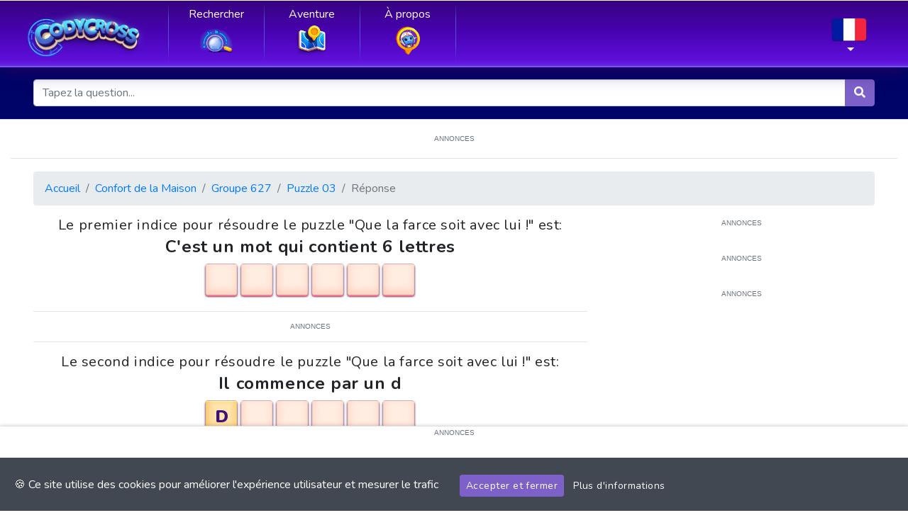

--- FILE ---
content_type: text/html; charset=utf-8
request_url: https://www.google.com/recaptcha/api2/aframe
body_size: 112
content:
<!DOCTYPE HTML><html><head><meta http-equiv="content-type" content="text/html; charset=UTF-8"></head><body><script nonce="BbFeRpYNsN9Cgd5AecI3_g">/** Anti-fraud and anti-abuse applications only. See google.com/recaptcha */ try{var clients={'sodar':'https://pagead2.googlesyndication.com/pagead/sodar?'};window.addEventListener("message",function(a){try{if(a.source===window.parent){var b=JSON.parse(a.data);var c=clients[b['id']];if(c){var d=document.createElement('img');d.src=c+b['params']+'&rc='+(localStorage.getItem("rc::a")?sessionStorage.getItem("rc::b"):"");window.document.body.appendChild(d);sessionStorage.setItem("rc::e",parseInt(sessionStorage.getItem("rc::e")||0)+1);localStorage.setItem("rc::h",'1768970910050');}}}catch(b){}});window.parent.postMessage("_grecaptcha_ready", "*");}catch(b){}</script></body></html>

--- FILE ---
content_type: application/javascript; charset=UTF-8
request_url: https://answers.codycross-game.com/_nuxt/899d241.js
body_size: 77059
content:
(window.webpackJsonp=window.webpackJsonp||[]).push([[0],{125:function(module,__webpack_exports__,__webpack_require__){"use strict";var core_js_modules_es7_object_get_own_property_descriptors__WEBPACK_IMPORTED_MODULE_0__=__webpack_require__(6),core_js_modules_es7_object_get_own_property_descriptors__WEBPACK_IMPORTED_MODULE_0___default=__webpack_require__.n(core_js_modules_es7_object_get_own_property_descriptors__WEBPACK_IMPORTED_MODULE_0__),core_js_modules_es7_symbol_async_iterator__WEBPACK_IMPORTED_MODULE_1__=__webpack_require__(39),core_js_modules_es7_symbol_async_iterator__WEBPACK_IMPORTED_MODULE_1___default=__webpack_require__.n(core_js_modules_es7_symbol_async_iterator__WEBPACK_IMPORTED_MODULE_1__),core_js_modules_es6_symbol__WEBPACK_IMPORTED_MODULE_2__=__webpack_require__(4),core_js_modules_es6_symbol__WEBPACK_IMPORTED_MODULE_2___default=__webpack_require__.n(core_js_modules_es6_symbol__WEBPACK_IMPORTED_MODULE_2__),core_js_modules_es6_string_iterator__WEBPACK_IMPORTED_MODULE_3__=__webpack_require__(33),core_js_modules_es6_string_iterator__WEBPACK_IMPORTED_MODULE_3___default=__webpack_require__.n(core_js_modules_es6_string_iterator__WEBPACK_IMPORTED_MODULE_3__),core_js_modules_es6_array_from__WEBPACK_IMPORTED_MODULE_4__=__webpack_require__(34),core_js_modules_es6_array_from__WEBPACK_IMPORTED_MODULE_4___default=__webpack_require__.n(core_js_modules_es6_array_from__WEBPACK_IMPORTED_MODULE_4__),core_js_modules_es6_function_name__WEBPACK_IMPORTED_MODULE_5__=__webpack_require__(14),core_js_modules_es6_function_name__WEBPACK_IMPORTED_MODULE_5___default=__webpack_require__.n(core_js_modules_es6_function_name__WEBPACK_IMPORTED_MODULE_5__),core_js_modules_es6_regexp_to_string__WEBPACK_IMPORTED_MODULE_6__=__webpack_require__(19),core_js_modules_es6_regexp_to_string__WEBPACK_IMPORTED_MODULE_6___default=__webpack_require__.n(core_js_modules_es6_regexp_to_string__WEBPACK_IMPORTED_MODULE_6__),core_js_modules_es6_date_to_string__WEBPACK_IMPORTED_MODULE_7__=__webpack_require__(20),core_js_modules_es6_date_to_string__WEBPACK_IMPORTED_MODULE_7___default=__webpack_require__.n(core_js_modules_es6_date_to_string__WEBPACK_IMPORTED_MODULE_7__),_babel_runtime_helpers_esm_defineProperty__WEBPACK_IMPORTED_MODULE_8__=__webpack_require__(0),_babel_runtime_helpers_esm_typeof__WEBPACK_IMPORTED_MODULE_9__=__webpack_require__(24),core_js_modules_es6_regexp_split__WEBPACK_IMPORTED_MODULE_10__=__webpack_require__(16),core_js_modules_es6_regexp_split__WEBPACK_IMPORTED_MODULE_10___default=__webpack_require__.n(core_js_modules_es6_regexp_split__WEBPACK_IMPORTED_MODULE_10__),core_js_modules_es6_string_starts_with__WEBPACK_IMPORTED_MODULE_11__=__webpack_require__(118),core_js_modules_es6_string_starts_with__WEBPACK_IMPORTED_MODULE_11___default=__webpack_require__.n(core_js_modules_es6_string_starts_with__WEBPACK_IMPORTED_MODULE_11__),_babel_runtime_helpers_esm_toConsumableArray__WEBPACK_IMPORTED_MODULE_12__=__webpack_require__(23),core_js_modules_es6_array_find__WEBPACK_IMPORTED_MODULE_13__=__webpack_require__(38),core_js_modules_es6_array_find__WEBPACK_IMPORTED_MODULE_13___default=__webpack_require__.n(core_js_modules_es6_array_find__WEBPACK_IMPORTED_MODULE_13__),core_js_modules_es7_array_includes__WEBPACK_IMPORTED_MODULE_14__=__webpack_require__(52),core_js_modules_es7_array_includes__WEBPACK_IMPORTED_MODULE_14___default=__webpack_require__.n(core_js_modules_es7_array_includes__WEBPACK_IMPORTED_MODULE_14__),core_js_modules_es6_regexp_replace__WEBPACK_IMPORTED_MODULE_15__=__webpack_require__(15),core_js_modules_es6_regexp_replace__WEBPACK_IMPORTED_MODULE_15___default=__webpack_require__.n(core_js_modules_es6_regexp_replace__WEBPACK_IMPORTED_MODULE_15__),core_js_modules_web_dom_iterable__WEBPACK_IMPORTED_MODULE_16__=__webpack_require__(3),core_js_modules_web_dom_iterable__WEBPACK_IMPORTED_MODULE_16___default=__webpack_require__.n(core_js_modules_web_dom_iterable__WEBPACK_IMPORTED_MODULE_16__),core_js_modules_es6_object_to_string__WEBPACK_IMPORTED_MODULE_17__=__webpack_require__(2),core_js_modules_es6_object_to_string__WEBPACK_IMPORTED_MODULE_17___default=__webpack_require__.n(core_js_modules_es6_object_to_string__WEBPACK_IMPORTED_MODULE_17__),core_js_modules_es6_object_keys__WEBPACK_IMPORTED_MODULE_18__=__webpack_require__(5),core_js_modules_es6_object_keys__WEBPACK_IMPORTED_MODULE_18___default=__webpack_require__.n(core_js_modules_es6_object_keys__WEBPACK_IMPORTED_MODULE_18__);function ownKeys(object,t){var e=Object.keys(object);if(Object.getOwnPropertySymbols){var o=Object.getOwnPropertySymbols(object);t&&(o=o.filter((function(t){return Object.getOwnPropertyDescriptor(object,t).enumerable}))),e.push.apply(e,o)}return e}function _objectSpread(t){for(var i=1;i<arguments.length;i++){var source=null!=arguments[i]?arguments[i]:{};i%2?ownKeys(Object(source),!0).forEach((function(e){Object(_babel_runtime_helpers_esm_defineProperty__WEBPACK_IMPORTED_MODULE_8__.a)(t,e,source[e])})):Object.getOwnPropertyDescriptors?Object.defineProperties(t,Object.getOwnPropertyDescriptors(source)):ownKeys(Object(source)).forEach((function(e){Object.defineProperty(t,e,Object.getOwnPropertyDescriptor(source,e))}))}return t}function _createForOfIteratorHelper(t,e){var o;if("undefined"==typeof Symbol||null==t[Symbol.iterator]){if(Array.isArray(t)||(o=_unsupportedIterableToArray(t))||e&&t&&"number"==typeof t.length){o&&(t=o);var i=0,r=function(){};return{s:r,n:function(){return i>=t.length?{done:!0}:{done:!1,value:t[i++]}},e:function(t){throw t},f:r}}throw new TypeError("Invalid attempt to iterate non-iterable instance.\nIn order to be iterable, non-array objects must have a [Symbol.iterator]() method.")}var n,l=!0,d=!1;return{s:function(){o=t[Symbol.iterator]()},n:function(){var t=o.next();return l=t.done,t},e:function(t){d=!0,n=t},f:function(){try{l||null==o.return||o.return()}finally{if(d)throw n}}}}function _unsupportedIterableToArray(t,e){if(t){if("string"==typeof t)return _arrayLikeToArray(t,e);var o=Object.prototype.toString.call(t).slice(8,-1);return"Object"===o&&t.constructor&&(o=t.constructor.name),"Map"===o||"Set"===o?Array.from(t):"Arguments"===o||/^(?:Ui|I)nt(?:8|16|32)(?:Clamped)?Array$/.test(o)?_arrayLikeToArray(t,e):void 0}}function _arrayLikeToArray(t,e){(null==e||e>t.length)&&(e=t.length);for(var i=0,o=new Array(e);i<e;i++)o[i]=t[i];return o}var info=__webpack_require__(255),rootKeys=["class-name","class","style"];function propsToData(props,doc){return Object.keys(props).reduce((function(data,key){var k=key.replace(/.*:/,""),obj=rootKeys.includes(k)?data:data.attrs,value=props[key],_info$find=info.find(info.html,key),attribute=_info$find.attribute;if("v-bind"===key){var val=doc[value];val||(val=eval("(".concat(value,")"))),obj=Object.assign(obj,val)}else 0===key.indexOf(":")||0===key.indexOf("v-bind:")?(key=key.replace("v-bind:","").replace(":",""),doc[value]?obj[key]=doc[value]:obj[key]=eval("(".concat(value,")"))):Array.isArray(value)?obj[attribute]=value.join(" "):obj[attribute]=value;return data}),{attrs:{}})}function slotsToData(t,e,o){var data={};return(t.children||[]).forEach((function(t){if(isTemplate(t)&&!isDefaultTemplate(t)){data.scopedSlots=data.scopedSlots||{};var template=t,r=getSlotName(template),n=template.content.map((function(t){return processNode(t,e,o)}));data.scopedSlots[r]=function(){return n}}})),data}function processNode(t,e,o){if("text"===t.type)return t.value;var r,n=slotsToData(t||{},e,o),l=propsToData(t.props,o),data=Object.assign({},n,l),d=[],m=_createForOfIteratorHelper(t.children);try{for(m.s();!(r=m.n()).done;){var c=r.value;if(!isTemplate(c)||isDefaultTemplate(c)){var f=isDefaultTemplate(c)?c.content:[c];d.push.apply(d,Object(_babel_runtime_helpers_esm_toConsumableArray__WEBPACK_IMPORTED_MODULE_12__.a)(f.map((function(t){return processNode(t,e,o)}))))}}}catch(t){m.e(t)}finally{m.f()}return e(t.tag,data,d)}var DEFAULT_SLOT="default";function isDefaultTemplate(t){return isTemplate(t)&&getSlotName(t)===DEFAULT_SLOT}function isTemplate(t){return"template"===t.tag}function getSlotName(t){for(var e="",o=0,r=Object.keys(t.props);o<r.length;o++){var n=r[o];if(n.startsWith("#")||n.startsWith("v-slot:")){e=n.split(/[:#]/,2)[1];break}}return e||DEFAULT_SLOT}__webpack_exports__.a={name:"NuxtContent",functional:!0,props:{document:{required:!0}},render:function(t,e){var data=e.data,o=e.props.document,body=(o||{}).body;if(body&&body.children&&Array.isArray(body.children)){var r=[];if(Array.isArray(data.class))r=data.class;else if("object"===Object(_babel_runtime_helpers_esm_typeof__WEBPACK_IMPORTED_MODULE_9__.a)(data.class)){r=Object.keys(data.class).filter((function(t){return data.class[t]}))}else r=[data.class];return data.class=r.concat("nuxt-content"),data.props=Object.assign(_objectSpread({},body.props),data.props),t("div",data,body.children.map((function(e){return processNode(e,t,o)})))}}}},126:function(t,e,o){o(31);var r=o(265);function n(){return(n=r(regeneratorRuntime.mark((function t(){var e,r,n;return regeneratorRuntime.wrap((function(t){for(;;)switch(t.prev=t.next){case 0:if(!(!1 in navigator)){t.next=2;break}throw new Error("serviceWorker is not supported in current browser!");case 2:return t.next=4,o.e(13).then(o.bind(null,798));case 4:return e=t.sent,r=e.Workbox,n=new r("/sw.js",{scope:"/"}),t.next=9,n.register();case 9:return t.abrupt("return",n);case 10:case"end":return t.stop()}}),t)})))).apply(this,arguments)}window.$workbox=function(){return n.apply(this,arguments)}().catch((function(t){}))},127:function(t,e,o){"use strict";(function(t){o(88),o(14),o(16);o(1).default.mixin({computed:{routeName:function(){var t;return null!==(t=this.$nuxt.$route.name.split("__")[0])&&void 0!==t?t:null}},methods:{getLocalizedRoute:function(e,o){o=o||t.env.buildLocale||this.$i18n.locale,"string"==typeof e&&(e={name:e});var r=Object.assign({},e,{name:"".concat(e.name,"___").concat(o)}),n=this.$router.resolve(r).href;return"index"===e.name&&(n+="/"),n=n.match(/^\/\/+$/)?"/":n}}})}).call(this,o(73))},152:function(t,e,o){var content=o(226);"string"==typeof content&&(content=[[t.i,content,""]]),content.locals&&(t.exports=content.locals);(0,o(43).default)("8deac524",content,!0,{sourceMap:!1})},153:function(t,e,o){var content=o(228);"string"==typeof content&&(content=[[t.i,content,""]]),content.locals&&(t.exports=content.locals);(0,o(43).default)("1f7f601d",content,!0,{sourceMap:!1})},154:function(t,e,o){var content=o(230);"string"==typeof content&&(content=[[t.i,content,""]]),content.locals&&(t.exports=content.locals);(0,o(43).default)("dd1a2f3a",content,!0,{sourceMap:!1})},155:function(t,e,o){var content=o(232);"string"==typeof content&&(content=[[t.i,content,""]]),content.locals&&(t.exports=content.locals);(0,o(43).default)("2670ee5a",content,!0,{sourceMap:!1})},156:function(t,e,o){var content=o(238);"string"==typeof content&&(content=[[t.i,content,""]]),content.locals&&(t.exports=content.locals);(0,o(43).default)("289cf9d6",content,!0,{sourceMap:!1})},181:function(t,e,o){o(19),o(20),o(2),o(92);var r=o(262),n=o(263),l=o(264),d=function(){"use strict";function t(e){var o=arguments.length>1&&void 0!==arguments[1]?arguments[1]:{},r=o.deep,l=void 0!==r&&r,d=o.text,text=void 0!==d&&d;n(this,t),this.url=e,this.params={deep:l,text:text}}return l(t,[{key:"only",value:function(t){return this.params.only=t,this}},{key:"without",value:function(t){return this.params.without=t,this}},{key:"sortBy",value:function(t){var e=arguments.length>1&&void 0!==arguments[1]?arguments[1]:"asc";return this.params.sortBy=this.params.sortBy||[],this.params.sortBy.push(r({},t,e)),this}},{key:"where",value:function(t){return this.params.where=t,this}},{key:"search",value:function(t,e){return this.params.search={query:t,value:e},this}},{key:"surround",value:function(t,e){return this.params.surround={slug:t,options:e},this}},{key:"limit",value:function(t){return this.params.limit=t,this}},{key:"skip",value:function(t){return this.params.skip=t,this}},{key:"fetch",value:function(t){function e(){return t.apply(this,arguments)}return e.toString=function(){return t.toString()},e}((function(){return fetch(this.url,{method:"POST",body:JSON.stringify(this.params),headers:{"Content-Type":"application/json"}}).then((function(t){if(!t.ok){var e=new Error(t.statusText);throw e.response=t,e}return t.json()}))}))}]),t}();t.exports=d},182:function(t,e){},183:function(t){t.exports=JSON.parse('{"title":"CodyCross Answers","meta":[{"hid":"charset","charset":"utf-8"},{"hid":"viewport","name":"viewport","content":"width=device-width, initial-scale=1, maximum-scale=1, user-scalable=0, minimal-ui"},{"hid":"mobile-web-app-capable","name":"mobile-web-app-capable","content":"yes"},{"hid":"apple-mobile-web-app-capable","name":"apple-mobile-web-app-capable","content":"yes"},{"hid":"apple-mobile-web-app-status-bar-style","name":"apple-mobile-web-app-status-bar-style","content":"default"},{"hid":"apple-mobile-web-app-title","name":"apple-mobile-web-app-title","content":"CodyCross Answers"},{"hid":"author","name":"author","content":"Fanatee Inc."},{"hid":"description","name":"description","content":"This app will help you find all of CodyCross Answers of All the Levels. Through the Cheats and Solutions you will find on this site you will be able to pass every single crossword clue"},{"hid":"theme-color","name":"theme-color","content":"#2a0868"},{"hid":"og:type","name":"og:type","property":"og:type","content":"website"},{"hid":"og:title","name":"og:title","property":"og:title","content":"CodyCross Answers"},{"hid":"og:site_name","name":"og:site_name","property":"og:site_name","content":"CodyCross Answers"},{"hid":"og:description","name":"og:description","property":"og:description","content":"This app will help you find all of CodyCross Answers of All the Levels. Through the Cheats and Solutions you will find on this site you will be able to pass every single crossword clue"},{"hid":"twitter:card","name":"twitter:card","property":"twitter:card","content":"summary"},{"hid":"twitter:site","name":"twitter:site","property":"twitter:site","content":"@codycrossgame"},{"hid":"twitter:creator","name":"twitter:creator","property":"twitter:creator","content":"@codycrossgame"}],"link":[{"rel":"shortcut icon","href":"/_nuxt/icons/icon_64x64.6d2aec.png"},{"rel":"apple-touch-icon","href":"/_nuxt/icons/icon_512x512.6d2aec.png","sizes":"512x512"},{"href":"/_nuxt/icons/splash_iphonese_640x1136.6d2aec.png","media":"(device-width: 320px) and (device-height: 568px) and (-webkit-device-pixel-ratio: 2)","rel":"apple-touch-startup-image","hid":"apple-touch-startup-image-iphonese"},{"href":"/_nuxt/icons/splash_iphone6_50x1334.6d2aec.png","media":"(device-width: 375px) and (device-height: 667px) and (-webkit-device-pixel-ratio: 2)","rel":"apple-touch-startup-image","hid":"apple-touch-startup-image-iphone6"},{"href":"/_nuxt/icons/splash_iphoneplus_1080x1920.6d2aec.png","media":"(device-width: 621px) and (device-height: 1104px) and (-webkit-device-pixel-ratio: 3)","rel":"apple-touch-startup-image","hid":"apple-touch-startup-image-iphoneplus"},{"href":"/_nuxt/icons/splash_iphonex_1125x2436.6d2aec.png","media":"(device-width: 375px) and (device-height: 812px) and (-webkit-device-pixel-ratio: 3)","rel":"apple-touch-startup-image","hid":"apple-touch-startup-image-iphonex"},{"href":"/_nuxt/icons/splash_iphonexr_828x1792.6d2aec.png","media":"(device-width: 414px) and (device-height: 896px) and (-webkit-device-pixel-ratio: 2)","rel":"apple-touch-startup-image","hid":"apple-touch-startup-image-iphonexr"},{"href":"/_nuxt/icons/splash_iphonexsmax_1242x2688.6d2aec.png","media":"(device-width: 414px) and (device-height: 896px) and (-webkit-device-pixel-ratio: 3)","rel":"apple-touch-startup-image","hid":"apple-touch-startup-image-iphonexsmax"},{"href":"/_nuxt/icons/splash_ipad_1536x2048.6d2aec.png","media":"(device-width: 768px) and (device-height: 1024px) and (-webkit-device-pixel-ratio: 2)","rel":"apple-touch-startup-image","hid":"apple-touch-startup-image-ipad"},{"media":"(device-width: 834px) and (device-height: 1112px) and (-webkit-device-pixel-ratio: 2)","rel":"apple-touch-startup-image","hid":"apple-touch-startup-image-ipadpro1"},{"media":"(device-width: 834px) and (device-height: 1194px) and (-webkit-device-pixel-ratio: 2)","rel":"apple-touch-startup-image","hid":"apple-touch-startup-image-ipadpro2"},{"media":"(device-width: 1024px) and (device-height: 1366px) and (-webkit-device-pixel-ratio: 2)","rel":"apple-touch-startup-image","hid":"apple-touch-startup-image-ipadpro3"},{"rel":"manifest","href":"/_nuxt/manifest.2cbcea95.json","hid":"manifest"}],"htmlAttrs":{"lang":"en"}}')},188:function(t,e,o){"use strict";o(2),o(31);var r=o(13),n=o(1),l=o(9),d=window.__NUXT__;function m(){if(!this._hydrated)return this.$fetch()}function c(){if((t=this).$vnode&&t.$vnode.elm&&t.$vnode.elm.dataset&&t.$vnode.elm.dataset.fetchKey){var t;this._hydrated=!0,this._fetchKey=+this.$vnode.elm.dataset.fetchKey;var data=d.fetch[this._fetchKey];if(data&&data._error)this.$fetchState.error=data._error;else for(var e in data)n.default.set(this.$data,e,data[e])}}function f(){var t=this;return this._fetchPromise||(this._fetchPromise=h.call(this).then((function(){delete t._fetchPromise}))),this._fetchPromise}function h(){return x.apply(this,arguments)}function x(){return(x=Object(r.a)(regeneratorRuntime.mark((function t(){var e,o,r,n=this;return regeneratorRuntime.wrap((function(t){for(;;)switch(t.prev=t.next){case 0:return this.$nuxt.nbFetching++,this.$fetchState.pending=!0,this.$fetchState.error=null,this._hydrated=!1,e=null,o=Date.now(),t.prev=6,t.next=9,this.$options.fetch.call(this);case 9:t.next=15;break;case 11:t.prev=11,t.t0=t.catch(6),e=Object(l.p)(t.t0);case 15:if(!((r=this._fetchDelay-(Date.now()-o))>0)){t.next=19;break}return t.next=19,new Promise((function(t){return setTimeout(t,r)}));case 19:this.$fetchState.error=e,this.$fetchState.pending=!1,this.$fetchState.timestamp=Date.now(),this.$nextTick((function(){return n.$nuxt.nbFetching--}));case 23:case"end":return t.stop()}}),t,this,[[6,11]])})))).apply(this,arguments)}e.a={beforeCreate:function(){Object(l.l)(this)&&(this._fetchDelay="number"==typeof this.$options.fetchDelay?this.$options.fetchDelay:200,n.default.util.defineReactive(this,"$fetchState",{pending:!1,error:null,timestamp:Date.now()}),this.$fetch=f.bind(this),Object(l.a)(this,"created",c),Object(l.a)(this,"beforeMount",m))}}},192:function(t,e,o){"use strict";o.r(e);var r={name:"DfpSlot",props:{size:{type:Array,required:!0},path:{type:String,required:!0},id:{type:String,required:!0}},beforeCreate:function(){window.googletag.cmd.push((function(){window.googletag.destroySlots()}))},mounted:function(){var path=this.path,t=this.size,e=this.id;window.googletag.cmd.push((function(){window.googletag.defineSlot(path,t,e).addService(window.googletag.pubads()),window.googletag.pubads().enableSingleRequest(),window.googletag.enableServices(),window.googletag.display(e)}))}},n=(o(225),o(12)),component=Object(n.a)(r,(function(){var t=this.$createElement,e=this._self._c||t;return e("div",{staticClass:"dfp-slot text-center"},[e("small",{staticClass:"d-block text-center text-muted text-uppercase my-2"},[this._v("\n    "+this._s(this.$t("strings.ads"))+"\n  ")]),this._v(" "),e("div",{attrs:{id:this.id}})])}),[],!1,null,null,null);e.default=component.exports},193:function(t,e,o){"use strict";o.r(e);var r={name:"CodyButtonLink",props:{color:{type:String,default:"green"},href:{type:String,default:null}},computed:{currentComponent:function(){return this.href?"a":"div"}}},n=(o(229),o(12)),component=Object(n.a)(r,(function(){var t=this.$createElement,e=this._self._c||t;return e(this.currentComponent,this._b({tag:"component",staticClass:"cody-button my-6",class:this.color,attrs:{href:this.href}},"component",Object.assign({},this.$props,this.$attrs),!1),[e("span",{staticClass:"cody-button-text"},[this._t("default")],2)])}),[],!1,null,null,null);e.default=component.exports},194:function(t,e,o){o(195),t.exports=o(196)},196:function(t,e,o){"use strict";o.r(e),function(t){o(39),o(4),o(34),o(19),o(20),o(33);var e=o(24),r=(o(31),o(88),o(13)),n=(o(52),o(55),o(3),o(2),o(5),o(14),o(142),o(205),o(209),o(211),o(1)),l=o(178),d=o(75),m=o(9),c=o(41),f=o(188),h=o(97);function x(t,e){var o;if("undefined"==typeof Symbol||null==t[Symbol.iterator]){if(Array.isArray(t)||(o=function(t,e){if(!t)return;if("string"==typeof t)return v(t,e);var o=Object.prototype.toString.call(t).slice(8,-1);"Object"===o&&t.constructor&&(o=t.constructor.name);if("Map"===o||"Set"===o)return Array.from(t);if("Arguments"===o||/^(?:Ui|I)nt(?:8|16|32)(?:Clamped)?Array$/.test(o))return v(t,e)}(t))||e&&t&&"number"==typeof t.length){o&&(t=o);var i=0,r=function(){};return{s:r,n:function(){return i>=t.length?{done:!0}:{done:!1,value:t[i++]}},e:function(t){throw t},f:r}}throw new TypeError("Invalid attempt to iterate non-iterable instance.\nIn order to be iterable, non-array objects must have a [Symbol.iterator]() method.")}var n,l=!0,d=!1;return{s:function(){o=t[Symbol.iterator]()},n:function(){var t=o.next();return l=t.done,t},e:function(t){d=!0,n=t},f:function(){try{l||null==o.return||o.return()}finally{if(d)throw n}}}}function v(t,e){(null==e||e>t.length)&&(e=t.length);for(var i=0,o=new Array(e);i<e;i++)o[i]=t[i];return o}n.default.__nuxt__fetch__mixin__||(n.default.mixin(f.a),n.default.__nuxt__fetch__mixin__=!0),n.default.component(h.a.name,h.a),n.default.component("NLink",h.a),t.fetch||(t.fetch=l.a);var w,y,k=[],_=window.__NUXT__||{};Object.assign(n.default.config,{silent:!0,performance:!1});var C=n.default.config.errorHandler||console.error;function z(t,e,o){for(var r=function(component){var t=function(component,t){if(!component||!component.options||!component.options[t])return{};var option=component.options[t];if("function"==typeof option){for(var e=arguments.length,o=new Array(e>2?e-2:0),r=2;r<e;r++)o[r-2]=arguments[r];return option.apply(void 0,o)}return option}(component,"transition",e,o)||{};return"string"==typeof t?{name:t}:t},n=o?Object(m.g)(o):[],l=Math.max(t.length,n.length),d=[],c=function(i){var e=Object.assign({},r(t[i])),o=Object.assign({},r(n[i]));Object.keys(e).filter((function(t){return void 0!==e[t]&&!t.toLowerCase().includes("leave")})).forEach((function(t){o[t]=e[t]})),d.push(o)},i=0;i<l;i++)c(i);return d}function j(t,e,o){return O.apply(this,arguments)}function O(){return(O=Object(r.a)(regeneratorRuntime.mark((function t(e,o,r){var n,l,d,c,f=this;return regeneratorRuntime.wrap((function(t){for(;;)switch(t.prev=t.next){case 0:if(this._routeChanged=Boolean(w.nuxt.err)||o.name!==e.name,this._paramChanged=!this._routeChanged&&o.path!==e.path,this._queryChanged=!this._paramChanged&&o.fullPath!==e.fullPath,this._diffQuery=this._queryChanged?Object(m.i)(e.query,o.query):[],(this._routeChanged||this._paramChanged)&&this.$loading.start&&!this.$loading.manual&&this.$loading.start(),t.prev=5,!this._queryChanged){t.next=12;break}return t.next=9,Object(m.r)(e,(function(t,e){return{Component:t,instance:e}}));case 9:n=t.sent,n.some((function(t){var r=t.Component,n=t.instance,l=r.options.watchQuery;return!0===l||(Array.isArray(l)?l.some((function(t){return f._diffQuery[t]})):"function"==typeof l&&l.apply(n,[e.query,o.query]))}))&&this.$loading.start&&!this.$loading.manual&&this.$loading.start();case 12:r(),t.next=26;break;case 15:if(t.prev=15,t.t0=t.catch(5),l=t.t0||{},d=l.statusCode||l.status||l.response&&l.response.status||500,c=l.message||"",!/^Loading( CSS)? chunk (\d)+ failed\./.test(c)){t.next=23;break}return window.location.reload(!0),t.abrupt("return");case 23:this.error({statusCode:d,message:c}),this.$nuxt.$emit("routeChanged",e,o,l),r();case 26:case"end":return t.stop()}}),t,this,[[5,15]])})))).apply(this,arguments)}function E(t,e){return _.serverRendered&&e&&Object(m.b)(t,e),t._Ctor=t,t}function A(t){var path=Object(m.f)(t.options.base,t.options.mode);return Object(m.d)(t.match(path),function(){var t=Object(r.a)(regeneratorRuntime.mark((function t(e,o,r,n,l){var d;return regeneratorRuntime.wrap((function(t){for(;;)switch(t.prev=t.next){case 0:if("function"!=typeof e||e.options){t.next=4;break}return t.next=3,e();case 3:e=t.sent;case 4:return d=E(Object(m.s)(e),_.data?_.data[l]:null),r.components[n]=d,t.abrupt("return",d);case 7:case"end":return t.stop()}}),t)})));return function(e,o,r,n,l){return t.apply(this,arguments)}}())}function R(t,e,o){var r=this,n=["nuxti18n"],l=!1;if(void 0!==o&&(n=[],(o=Object(m.s)(o)).options.middleware&&(n=n.concat(o.options.middleware)),t.forEach((function(t){t.options.middleware&&(n=n.concat(t.options.middleware))}))),n=n.map((function(t){return"function"==typeof t?t:("function"!=typeof d.a[t]&&(l=!0,r.error({statusCode:500,message:"Unknown middleware "+t})),d.a[t])})),!l)return Object(m.o)(n,e)}function P(t,e,o){return D.apply(this,arguments)}function D(){return(D=Object(r.a)(regeneratorRuntime.mark((function t(e,o,n){var l,d,f,h,v,y,_,C,j,O,E,A,P,D,S,L=this;return regeneratorRuntime.wrap((function(t){for(;;)switch(t.prev=t.next){case 0:if(!1!==this._routeChanged||!1!==this._paramChanged||!1!==this._queryChanged){t.next=2;break}return t.abrupt("return",n());case 2:return!1,e===o?(k=[],!0):(l=[],k=Object(m.g)(o,l).map((function(t,i){return Object(m.c)(o.matched[l[i]].path)(o.params)}))),d=!1,f=function(path){o.path===path.path&&L.$loading.finish&&L.$loading.finish(),o.path!==path.path&&L.$loading.pause&&L.$loading.pause(),d||(d=!0,n(path))},t.next=8,Object(m.t)(w,{route:e,from:o,next:f.bind(this)});case 8:if(this._dateLastError=w.nuxt.dateErr,this._hadError=Boolean(w.nuxt.err),h=[],(v=Object(m.g)(e,h)).length){t.next=27;break}return t.next=15,R.call(this,v,w.context);case 15:if(!d){t.next=17;break}return t.abrupt("return");case 17:return y=(c.a.options||c.a).layout,t.next=20,this.loadLayout("function"==typeof y?y.call(c.a,w.context):y);case 20:return _=t.sent,t.next=23,R.call(this,v,w.context,_);case 23:if(!d){t.next=25;break}return t.abrupt("return");case 25:return w.context.error({statusCode:404,message:"This page could not be found"}),t.abrupt("return",n());case 27:return v.forEach((function(t){t._Ctor&&t._Ctor.options&&(t.options.asyncData=t._Ctor.options.asyncData,t.options.fetch=t._Ctor.options.fetch)})),this.setTransitions(z(v,e,o)),t.prev=29,t.next=32,R.call(this,v,w.context);case 32:if(!d){t.next=34;break}return t.abrupt("return");case 34:if(!w.context._errored){t.next=36;break}return t.abrupt("return",n());case 36:return"function"==typeof(C=v[0].options.layout)&&(C=C(w.context)),t.next=40,this.loadLayout(C);case 40:return C=t.sent,t.next=43,R.call(this,v,w.context,C);case 43:if(!d){t.next=45;break}return t.abrupt("return");case 45:if(!w.context._errored){t.next=47;break}return t.abrupt("return",n());case 47:j=!0,t.prev=48,O=x(v),t.prev=50,O.s();case 52:if((E=O.n()).done){t.next=63;break}if("function"==typeof(A=E.value).options.validate){t.next=56;break}return t.abrupt("continue",61);case 56:return t.next=58,A.options.validate(w.context);case 58:if(j=t.sent){t.next=61;break}return t.abrupt("break",63);case 61:t.next=52;break;case 63:t.next=68;break;case 65:t.prev=65,t.t0=t.catch(50),O.e(t.t0);case 68:return t.prev=68,O.f(),t.finish(68);case 71:t.next=77;break;case 73:return t.prev=73,t.t1=t.catch(48),this.error({statusCode:t.t1.statusCode||"500",message:t.t1.message}),t.abrupt("return",n());case 77:if(j){t.next=80;break}return this.error({statusCode:404,message:"This page could not be found"}),t.abrupt("return",n());case 80:return t.next=82,Promise.all(v.map(function(){var t=Object(r.a)(regeneratorRuntime.mark((function t(r,i){var n,l,d,c,f,x,v,y,p;return regeneratorRuntime.wrap((function(t){for(;;)switch(t.prev=t.next){case 0:if(r._path=Object(m.c)(e.matched[h[i]].path)(e.params),r._dataRefresh=!1,n=r._path!==k[i],L._routeChanged&&n?r._dataRefresh=!0:L._paramChanged&&n?(l=r.options.watchParam,r._dataRefresh=!1!==l):L._queryChanged&&(!0===(d=r.options.watchQuery)?r._dataRefresh=!0:Array.isArray(d)?r._dataRefresh=d.some((function(t){return L._diffQuery[t]})):"function"==typeof d&&(P||(P=Object(m.h)(e)),r._dataRefresh=d.apply(P[i],[e.query,o.query]))),L._hadError||!L._isMounted||r._dataRefresh){t.next=6;break}return t.abrupt("return");case 6:return c=[],f=r.options.asyncData&&"function"==typeof r.options.asyncData,x=Boolean(r.options.fetch)&&r.options.fetch.length,v=f&&x?30:45,f&&((y=Object(m.q)(r.options.asyncData,w.context)).then((function(t){Object(m.b)(r,t),L.$loading.increase&&L.$loading.increase(v)})),c.push(y)),L.$loading.manual=!1===r.options.loading,x&&((p=r.options.fetch(w.context))&&(p instanceof Promise||"function"==typeof p.then)||(p=Promise.resolve(p)),p.then((function(t){L.$loading.increase&&L.$loading.increase(v)})),c.push(p)),t.abrupt("return",Promise.all(c));case 14:case"end":return t.stop()}}),t)})));return function(e,o){return t.apply(this,arguments)}}()));case 82:d||(this.$loading.finish&&!this.$loading.manual&&this.$loading.finish(),n()),t.next=99;break;case 85:if(t.prev=85,t.t2=t.catch(29),"ERR_REDIRECT"!==(D=t.t2||{}).message){t.next=90;break}return t.abrupt("return",this.$nuxt.$emit("routeChanged",e,o,D));case 90:return k=[],Object(m.k)(D),"function"==typeof(S=(c.a.options||c.a).layout)&&(S=S(w.context)),t.next=96,this.loadLayout(S);case 96:this.error(D),this.$nuxt.$emit("routeChanged",e,o,D),n();case 99:case"end":return t.stop()}}),t,this,[[29,85],[48,73],[50,65,68,71]])})))).apply(this,arguments)}function S(t,o){Object(m.d)(t,(function(t,o,r,l){return"object"!==Object(e.a)(t)||t.options||((t=n.default.extend(t))._Ctor=t,r.components[l]=t),t}))}function L(t){var e=Boolean(this.$options.nuxt.err);this._hadError&&this._dateLastError===this.$options.nuxt.dateErr&&(e=!1);var o=e?(c.a.options||c.a).layout:t.matched[0].components.default.options.layout;"function"==typeof o&&(o=o(w.context)),this.setLayout(o)}function $(t){t._hadError&&t._dateLastError===t.$options.nuxt.dateErr&&t.error()}function T(t,e){var o=this;if(!1!==this._routeChanged||!1!==this._paramChanged||!1!==this._queryChanged){var r=Object(m.h)(t),l=Object(m.g)(t),d=!1;n.default.nextTick((function(){r.forEach((function(t,i){if(t&&!t._isDestroyed&&t.constructor._dataRefresh&&l[i]===t.constructor&&!0!==t.$vnode.data.keepAlive&&"function"==typeof t.constructor.options.data){var e=t.constructor.options.data.call(t);for(var o in e)n.default.set(t.$data,o,e[o]);d=!0}})),d&&window.$nuxt.$nextTick((function(){window.$nuxt.$emit("triggerScroll")})),$(o)}))}}function M(t){window.onNuxtReadyCbs.forEach((function(e){"function"==typeof e&&e(t)})),"function"==typeof window._onNuxtLoaded&&window._onNuxtLoaded(t),y.afterEach((function(e,o){n.default.nextTick((function(){return t.$nuxt.$emit("routeChanged",e,o)}))}))}function B(){return(B=Object(r.a)(regeneratorRuntime.mark((function t(e){var o,r,l,d,c;return regeneratorRuntime.wrap((function(t){for(;;)switch(t.prev=t.next){case 0:return w=e.app,y=e.router,o=new n.default(w),r=_.layout||"default",t.next=6,o.loadLayout(r);case 6:return o.setLayout(r),l=function(){o.$mount("#__nuxt"),y.afterEach(S),y.afterEach(L.bind(o)),y.afterEach(T.bind(o)),n.default.nextTick((function(){M(o)}))},t.next=10,Promise.all(A(y));case 10:if(d=t.sent,o.setTransitions=o.$options.nuxt.setTransitions.bind(o),d.length&&(o.setTransitions(z(d,y.currentRoute)),k=y.currentRoute.matched.map((function(t){return Object(m.c)(t.path)(y.currentRoute.params)}))),o.$loading={},_.error&&o.error(_.error),y.beforeEach(j.bind(o)),y.beforeEach(P.bind(o)),!_.serverRendered||!Object(m.n)(_.routePath,o.context.route.path)){t.next=19;break}return t.abrupt("return",l());case 19:return c=function(){S(y.currentRoute,y.currentRoute),L.call(o,y.currentRoute),$(o),l()},t.next=22,new Promise((function(t){return setTimeout(t,0)}));case 22:P.call(o,y.currentRoute,y.currentRoute,(function(path){if(path){var t=y.afterEach((function(e,o){t(),c()}));y.push(path,void 0,(function(t){t&&C(t)}))}else c()}));case 23:case"end":return t.stop()}}),t)})))).apply(this,arguments)}Object(c.b)(null,_.config).then((function(t){return B.apply(this,arguments)})).catch(C)}.call(this,o(44))},225:function(t,e,o){"use strict";o(152)},226:function(t,e,o){(e=o(42)(!1)).push([t.i,".dfp-slot small{font:400 10px/10px sans-serif;display:block;margin:10px 0;text-align:center;width:100%}",""]),t.exports=e},227:function(t,e,o){"use strict";o(153)},228:function(t,e,o){(e=o(42)(!1)).push([t.i,".front{background:url(/background.png);background-position:50%;background-size:cover;min-height:100%}",""]),t.exports=e},229:function(t,e,o){"use strict";o(154)},230:function(t,e,o){(e=o(42)(!1)).push([t.i,'.cody-button{display:inline-block;height:60px;cursor:pointer;font-size:18px}.cody-button:after,.cody-button:before{content:"";float:left;height:inherit;width:30px}.cody-button-text{height:60px;float:left;color:#fff;font-size:1.5rem;font-weight:900;line-height:50px;padding:6px 0 10px}.cody-button.green .cody-button-text{background:url(/img/btn/green/bg.png) repeat-x 50%;-webkit-text-stroke:.08rem #005543;background-size:contain}.cody-button.green:before{background:url(/img/btn/green/left.png) 100% no-repeat;background-size:contain}.cody-button.green:after{background:url(/img/btn/green/right.png) 0 no-repeat;background-size:contain}.cody-button.yellow{border-image-source:url(/img/btn/yellow.png)}.cody-button.yellow .cody-button-text{background:url(/img/btn/yellow/bg.png) repeat-x 50%;-webkit-text-stroke:.08rem #a34200;background-size:contain}.cody-button.yellow:before{background:url(/img/btn/yellow/left.png) 100% no-repeat;background-size:contain}.cody-button.yellow:after{background:url(/img/btn/yellow/right.png) 0 no-repeat;background-size:contain}.cody-button.red .cody-button-text{background:url(/img/btn/red/bg.png) repeat-x 50%;-webkit-text-stroke:.08rem #ab1e1d;background-size:contain}.cody-button.red:before{background:url(/img/btn/red/left.png) 100% no-repeat;background-size:contain}.cody-button.red:after{background:url(/img/btn/red/right.png) 0 no-repeat;background-size:contain}.cody-button.blue .cody-button-text{background:url(/img/btn/blue/bg.png) repeat-x 50%;-webkit-text-stroke:.08rem #091f4c;background-size:contain}.cody-button.blue:before{background:url(/img/btn/blue/left.png) 100% no-repeat;background-size:contain}.cody-button.blue:after{background:url(/img/btn/blue/right.png) 0 no-repeat;background-size:contain}',""]),t.exports=e},231:function(t,e,o){"use strict";o(155)},232:function(t,e,o){(e=o(42)(!1)).push([t.i,".loading-page[data-v-2d498d06]{position:fixed;top:0;bottom:0;right:0;left:0;width:100%;height:100%;background:#2a006a;color:#52aff5;text-align:center;font-size:30px;font-weight:700;z-index:2048}",""]),t.exports=e},233:function(t,e,o){var content=o(234);"string"==typeof content&&(content=[[t.i,content,""]]),content.locals&&(t.exports=content.locals);(0,o(43).default)("1ab21001",content,!0,{sourceMap:!1})},234:function(t,e,o){(e=o(42)(!1)).push([t.i,"/*!\n * Bootstrap v4.5.3 (https://getbootstrap.com/)\n * Copyright 2011-2020 The Bootstrap Authors\n * Copyright 2011-2020 Twitter, Inc.\n * Licensed under MIT (https://github.com/twbs/bootstrap/blob/main/LICENSE)\n */:root{--blue:#007bff;--indigo:#6610f2;--purple:#6f42c1;--pink:#e83e8c;--red:#dc3545;--orange:#fd7e14;--yellow:#ffc107;--green:#28a745;--teal:#20c997;--cyan:#17a2b8;--white:#fff;--gray:#6c757d;--gray-dark:#343a40;--primary:#7d61c8;--secondary:#6c757d;--success:#28a745;--info:#17a2b8;--warning:#ffc107;--danger:#dc3545;--light:#f8f9fa;--dark:#343a40;--breakpoint-xs:0;--breakpoint-sm:576px;--breakpoint-md:768px;--breakpoint-lg:992px;--breakpoint-xl:1200px;--breakpoint-xxl:1320px;--font-family-sans-serif:-apple-system,BlinkMacSystemFont,\"Segoe UI\",Roboto,\"Helvetica Neue\",Arial,\"Noto Sans\",sans-serif,\"Apple Color Emoji\",\"Segoe UI Emoji\",\"Segoe UI Symbol\",\"Noto Color Emoji\";--font-family-monospace:SFMono-Regular,Menlo,Monaco,Consolas,\"Liberation Mono\",\"Courier New\",monospace}*,:after,:before{box-sizing:border-box}html{font-family:sans-serif;line-height:1.15;-webkit-text-size-adjust:100%;-webkit-tap-highlight-color:rgba(0,0,0,0)}article,aside,figcaption,figure,footer,header,hgroup,main,nav,section{display:block}body{margin:0;font-family:-apple-system,BlinkMacSystemFont,\"Segoe UI\",Roboto,\"Helvetica Neue\",Arial,\"Noto Sans\",sans-serif,\"Apple Color Emoji\",\"Segoe UI Emoji\",\"Segoe UI Symbol\",\"Noto Color Emoji\";font-size:1rem;font-weight:400;line-height:1.5;color:#212529;text-align:left;background-color:#fff}[tabindex=\"-1\"]:focus:not(.focus-visible),[tabindex=\"-1\"]:focus:not(:focus-visible){outline:0!important}hr{box-sizing:content-box;height:0;overflow:visible}h1,h2,h3,h4,h5,h6{margin-top:0;margin-bottom:.5rem}p{margin-top:0;margin-bottom:1rem}abbr[data-original-title],abbr[title]{text-decoration:underline;-webkit-text-decoration:underline dotted;text-decoration:underline dotted;cursor:help;border-bottom:0;-webkit-text-decoration-skip-ink:none;text-decoration-skip-ink:none}address{font-style:normal;line-height:inherit}address,dl,ol,ul{margin-bottom:1rem}dl,ol,ul{margin-top:0}ol ol,ol ul,ul ol,ul ul{margin-bottom:0}dt{font-weight:700}dd{margin-bottom:.5rem;margin-left:0}blockquote{margin:0 0 1rem}b,strong{font-weight:bolder}small{font-size:80%}sub,sup{position:relative;font-size:75%;line-height:0;vertical-align:baseline}sub{bottom:-.25em}sup{top:-.5em}a{color:#007bff;text-decoration:none;background-color:transparent}a:hover{color:#0056b3;text-decoration:underline}a:not([href]):not([class]),a:not([href]):not([class]):hover{color:inherit;text-decoration:none}code,kbd,pre,samp{font-family:SFMono-Regular,Menlo,Monaco,Consolas,\"Liberation Mono\",\"Courier New\",monospace;font-size:1em}pre{margin-top:0;margin-bottom:1rem;overflow:auto;-ms-overflow-style:scrollbar}figure{margin:0 0 1rem}img{border-style:none}img,svg{vertical-align:middle}svg{overflow:hidden}table{border-collapse:collapse}caption{padding-top:.75rem;padding-bottom:.75rem;color:#6c757d;text-align:left;caption-side:bottom}th{text-align:inherit;text-align:-webkit-match-parent}label{display:inline-block;margin-bottom:.5rem}button{border-radius:0}button:focus{outline:1px dotted;outline:5px auto -webkit-focus-ring-color}button,input,optgroup,select,textarea{margin:0;font-family:inherit;font-size:inherit;line-height:inherit}button,input{overflow:visible}button,select{text-transform:none}[role=button]{cursor:pointer}select{word-wrap:normal}[type=button],[type=reset],[type=submit],button{-webkit-appearance:button}[type=button]:not(:disabled),[type=reset]:not(:disabled),[type=submit]:not(:disabled),button:not(:disabled){cursor:pointer}[type=button]::-moz-focus-inner,[type=reset]::-moz-focus-inner,[type=submit]::-moz-focus-inner,button::-moz-focus-inner{padding:0;border-style:none}input[type=checkbox],input[type=radio]{box-sizing:border-box;padding:0}textarea{overflow:auto;resize:vertical}fieldset{min-width:0;padding:0;margin:0;border:0}legend{display:block;width:100%;max-width:100%;padding:0;margin-bottom:.5rem;font-size:1.5rem;line-height:inherit;color:inherit;white-space:normal}progress{vertical-align:baseline}[type=number]::-webkit-inner-spin-button,[type=number]::-webkit-outer-spin-button{height:auto}[type=search]{outline-offset:-2px;-webkit-appearance:none}[type=search]::-webkit-search-decoration{-webkit-appearance:none}::-webkit-file-upload-button{font:inherit;-webkit-appearance:button}output{display:inline-block}summary{display:list-item;cursor:pointer}template{display:none}[hidden]{display:none!important}.h1,.h2,.h3,.h4,.h5,.h6,h1,h2,h3,h4,h5,h6{margin-bottom:.5rem;font-weight:500;line-height:1.2}.h1,h1{font-size:2.5rem}.h2,h2{font-size:2rem}.h3,h3{font-size:1.75rem}.h4,h4{font-size:1.5rem}.h5,h5{font-size:1.25rem}.h6,h6{font-size:1rem}.lead{font-size:1.25rem;font-weight:300}.display-1{font-size:6rem}.display-1,.display-2{font-weight:300;line-height:1.2}.display-2{font-size:5.5rem}.display-3{font-size:4.5rem}.display-3,.display-4{font-weight:300;line-height:1.2}.display-4{font-size:3.5rem}hr{margin-top:1rem;margin-bottom:1rem;border:0;border-top:1px solid rgba(0,0,0,.1)}.small,small{font-size:80%;font-weight:400}.mark,mark{padding:.2em;background-color:#fcf8e3}.list-inline,.list-unstyled{padding-left:0;list-style:none}.list-inline-item{display:inline-block}.list-inline-item:not(:last-child){margin-right:.5rem}.initialism{font-size:90%;text-transform:uppercase}.blockquote{margin-bottom:.5rem;font-size:1.25rem}.blockquote-footer{display:block;font-size:80%;color:#6c757d}.blockquote-footer:before{content:\"\\2014\\00A0\"}.img-fluid,.img-thumbnail{max-width:100%;height:auto}.img-thumbnail{padding:.25rem;background-color:#fff;border:1px solid #dee2e6;border-radius:.25rem}.figure{display:inline-block}.figure-img{margin-bottom:.25rem;line-height:1}.figure-caption{font-size:90%;color:#6c757d}code{font-size:87.5%;color:#e83e8c;word-wrap:break-word}a>code{color:inherit}kbd{padding:.2rem .4rem;font-size:87.5%;color:#fff;background-color:#212529;border-radius:.2rem}kbd kbd{padding:0;font-size:100%;font-weight:700}pre{display:block;font-size:87.5%;color:#212529}pre code{font-size:inherit;color:inherit;word-break:normal}.pre-scrollable{max-height:340px;overflow-y:scroll}.container,.container-fluid,.container-lg,.container-md,.container-sm,.container-xl,.container-xs,.container-xxl{width:100%;padding-right:15px;padding-left:15px;margin-right:auto;margin-left:auto}.container{max-width:0}@media (min-width:576px){.container,.container-sm{max-width:576px}}@media (min-width:768px){.container,.container-md,.container-sm{max-width:768px}}@media (min-width:992px){.container,.container-lg,.container-md,.container-sm{max-width:992px}}@media (min-width:1200px){.container,.container-lg,.container-md,.container-sm,.container-xl{max-width:1200px}}@media (min-width:1320px){.container,.container-lg,.container-md,.container-sm,.container-xl,.container-xxl{max-width:1320px}}.row{display:flex;flex-wrap:wrap;margin-right:-15px;margin-left:-15px}.no-gutters{margin-right:0;margin-left:0}.no-gutters>.col,.no-gutters>[class*=col-]{padding-right:0;padding-left:0}.col,.col-1,.col-2,.col-3,.col-4,.col-5,.col-6,.col-7,.col-8,.col-9,.col-10,.col-11,.col-12,.col-auto,.col-lg,.col-lg-1,.col-lg-2,.col-lg-3,.col-lg-4,.col-lg-5,.col-lg-6,.col-lg-7,.col-lg-8,.col-lg-9,.col-lg-10,.col-lg-11,.col-lg-12,.col-lg-auto,.col-md,.col-md-1,.col-md-2,.col-md-3,.col-md-4,.col-md-5,.col-md-6,.col-md-7,.col-md-8,.col-md-9,.col-md-10,.col-md-11,.col-md-12,.col-md-auto,.col-sm,.col-sm-1,.col-sm-2,.col-sm-3,.col-sm-4,.col-sm-5,.col-sm-6,.col-sm-7,.col-sm-8,.col-sm-9,.col-sm-10,.col-sm-11,.col-sm-12,.col-sm-auto,.col-xl,.col-xl-1,.col-xl-2,.col-xl-3,.col-xl-4,.col-xl-5,.col-xl-6,.col-xl-7,.col-xl-8,.col-xl-9,.col-xl-10,.col-xl-11,.col-xl-12,.col-xl-auto,.col-xxl,.col-xxl-1,.col-xxl-2,.col-xxl-3,.col-xxl-4,.col-xxl-5,.col-xxl-6,.col-xxl-7,.col-xxl-8,.col-xxl-9,.col-xxl-10,.col-xxl-11,.col-xxl-12,.col-xxl-auto{position:relative;width:100%;padding-right:15px;padding-left:15px}.col{flex-basis:0;flex-grow:1;max-width:100%}.row-cols-1>*{flex:0 0 100%;max-width:100%}.row-cols-2>*{flex:0 0 50%;max-width:50%}.row-cols-3>*{flex:0 0 33.33333%;max-width:33.33333%}.row-cols-4>*{flex:0 0 25%;max-width:25%}.row-cols-5>*{flex:0 0 20%;max-width:20%}.row-cols-6>*{flex:0 0 16.66667%;max-width:16.66667%}.col-auto{flex:0 0 auto;width:auto;max-width:100%}.col-1{flex:0 0 8.33333%;max-width:8.33333%}.col-2{flex:0 0 16.66667%;max-width:16.66667%}.col-3{flex:0 0 25%;max-width:25%}.col-4{flex:0 0 33.33333%;max-width:33.33333%}.col-5{flex:0 0 41.66667%;max-width:41.66667%}.col-6{flex:0 0 50%;max-width:50%}.col-7{flex:0 0 58.33333%;max-width:58.33333%}.col-8{flex:0 0 66.66667%;max-width:66.66667%}.col-9{flex:0 0 75%;max-width:75%}.col-10{flex:0 0 83.33333%;max-width:83.33333%}.col-11{flex:0 0 91.66667%;max-width:91.66667%}.col-12{flex:0 0 100%;max-width:100%}.order-first{order:-1}.order-last{order:13}.order-0{order:0}.order-1{order:1}.order-2{order:2}.order-3{order:3}.order-4{order:4}.order-5{order:5}.order-6{order:6}.order-7{order:7}.order-8{order:8}.order-9{order:9}.order-10{order:10}.order-11{order:11}.order-12{order:12}.offset-1{margin-left:8.33333%}.offset-2{margin-left:16.66667%}.offset-3{margin-left:25%}.offset-4{margin-left:33.33333%}.offset-5{margin-left:41.66667%}.offset-6{margin-left:50%}.offset-7{margin-left:58.33333%}.offset-8{margin-left:66.66667%}.offset-9{margin-left:75%}.offset-10{margin-left:83.33333%}.offset-11{margin-left:91.66667%}@media (min-width:576px){.col-sm{flex-basis:0;flex-grow:1;max-width:100%}.row-cols-sm-1>*{flex:0 0 100%;max-width:100%}.row-cols-sm-2>*{flex:0 0 50%;max-width:50%}.row-cols-sm-3>*{flex:0 0 33.33333%;max-width:33.33333%}.row-cols-sm-4>*{flex:0 0 25%;max-width:25%}.row-cols-sm-5>*{flex:0 0 20%;max-width:20%}.row-cols-sm-6>*{flex:0 0 16.66667%;max-width:16.66667%}.col-sm-auto{flex:0 0 auto;width:auto;max-width:100%}.col-sm-1{flex:0 0 8.33333%;max-width:8.33333%}.col-sm-2{flex:0 0 16.66667%;max-width:16.66667%}.col-sm-3{flex:0 0 25%;max-width:25%}.col-sm-4{flex:0 0 33.33333%;max-width:33.33333%}.col-sm-5{flex:0 0 41.66667%;max-width:41.66667%}.col-sm-6{flex:0 0 50%;max-width:50%}.col-sm-7{flex:0 0 58.33333%;max-width:58.33333%}.col-sm-8{flex:0 0 66.66667%;max-width:66.66667%}.col-sm-9{flex:0 0 75%;max-width:75%}.col-sm-10{flex:0 0 83.33333%;max-width:83.33333%}.col-sm-11{flex:0 0 91.66667%;max-width:91.66667%}.col-sm-12{flex:0 0 100%;max-width:100%}.order-sm-first{order:-1}.order-sm-last{order:13}.order-sm-0{order:0}.order-sm-1{order:1}.order-sm-2{order:2}.order-sm-3{order:3}.order-sm-4{order:4}.order-sm-5{order:5}.order-sm-6{order:6}.order-sm-7{order:7}.order-sm-8{order:8}.order-sm-9{order:9}.order-sm-10{order:10}.order-sm-11{order:11}.order-sm-12{order:12}.offset-sm-0{margin-left:0}.offset-sm-1{margin-left:8.33333%}.offset-sm-2{margin-left:16.66667%}.offset-sm-3{margin-left:25%}.offset-sm-4{margin-left:33.33333%}.offset-sm-5{margin-left:41.66667%}.offset-sm-6{margin-left:50%}.offset-sm-7{margin-left:58.33333%}.offset-sm-8{margin-left:66.66667%}.offset-sm-9{margin-left:75%}.offset-sm-10{margin-left:83.33333%}.offset-sm-11{margin-left:91.66667%}}@media (min-width:768px){.col-md{flex-basis:0;flex-grow:1;max-width:100%}.row-cols-md-1>*{flex:0 0 100%;max-width:100%}.row-cols-md-2>*{flex:0 0 50%;max-width:50%}.row-cols-md-3>*{flex:0 0 33.33333%;max-width:33.33333%}.row-cols-md-4>*{flex:0 0 25%;max-width:25%}.row-cols-md-5>*{flex:0 0 20%;max-width:20%}.row-cols-md-6>*{flex:0 0 16.66667%;max-width:16.66667%}.col-md-auto{flex:0 0 auto;width:auto;max-width:100%}.col-md-1{flex:0 0 8.33333%;max-width:8.33333%}.col-md-2{flex:0 0 16.66667%;max-width:16.66667%}.col-md-3{flex:0 0 25%;max-width:25%}.col-md-4{flex:0 0 33.33333%;max-width:33.33333%}.col-md-5{flex:0 0 41.66667%;max-width:41.66667%}.col-md-6{flex:0 0 50%;max-width:50%}.col-md-7{flex:0 0 58.33333%;max-width:58.33333%}.col-md-8{flex:0 0 66.66667%;max-width:66.66667%}.col-md-9{flex:0 0 75%;max-width:75%}.col-md-10{flex:0 0 83.33333%;max-width:83.33333%}.col-md-11{flex:0 0 91.66667%;max-width:91.66667%}.col-md-12{flex:0 0 100%;max-width:100%}.order-md-first{order:-1}.order-md-last{order:13}.order-md-0{order:0}.order-md-1{order:1}.order-md-2{order:2}.order-md-3{order:3}.order-md-4{order:4}.order-md-5{order:5}.order-md-6{order:6}.order-md-7{order:7}.order-md-8{order:8}.order-md-9{order:9}.order-md-10{order:10}.order-md-11{order:11}.order-md-12{order:12}.offset-md-0{margin-left:0}.offset-md-1{margin-left:8.33333%}.offset-md-2{margin-left:16.66667%}.offset-md-3{margin-left:25%}.offset-md-4{margin-left:33.33333%}.offset-md-5{margin-left:41.66667%}.offset-md-6{margin-left:50%}.offset-md-7{margin-left:58.33333%}.offset-md-8{margin-left:66.66667%}.offset-md-9{margin-left:75%}.offset-md-10{margin-left:83.33333%}.offset-md-11{margin-left:91.66667%}}@media (min-width:992px){.col-lg{flex-basis:0;flex-grow:1;max-width:100%}.row-cols-lg-1>*{flex:0 0 100%;max-width:100%}.row-cols-lg-2>*{flex:0 0 50%;max-width:50%}.row-cols-lg-3>*{flex:0 0 33.33333%;max-width:33.33333%}.row-cols-lg-4>*{flex:0 0 25%;max-width:25%}.row-cols-lg-5>*{flex:0 0 20%;max-width:20%}.row-cols-lg-6>*{flex:0 0 16.66667%;max-width:16.66667%}.col-lg-auto{flex:0 0 auto;width:auto;max-width:100%}.col-lg-1{flex:0 0 8.33333%;max-width:8.33333%}.col-lg-2{flex:0 0 16.66667%;max-width:16.66667%}.col-lg-3{flex:0 0 25%;max-width:25%}.col-lg-4{flex:0 0 33.33333%;max-width:33.33333%}.col-lg-5{flex:0 0 41.66667%;max-width:41.66667%}.col-lg-6{flex:0 0 50%;max-width:50%}.col-lg-7{flex:0 0 58.33333%;max-width:58.33333%}.col-lg-8{flex:0 0 66.66667%;max-width:66.66667%}.col-lg-9{flex:0 0 75%;max-width:75%}.col-lg-10{flex:0 0 83.33333%;max-width:83.33333%}.col-lg-11{flex:0 0 91.66667%;max-width:91.66667%}.col-lg-12{flex:0 0 100%;max-width:100%}.order-lg-first{order:-1}.order-lg-last{order:13}.order-lg-0{order:0}.order-lg-1{order:1}.order-lg-2{order:2}.order-lg-3{order:3}.order-lg-4{order:4}.order-lg-5{order:5}.order-lg-6{order:6}.order-lg-7{order:7}.order-lg-8{order:8}.order-lg-9{order:9}.order-lg-10{order:10}.order-lg-11{order:11}.order-lg-12{order:12}.offset-lg-0{margin-left:0}.offset-lg-1{margin-left:8.33333%}.offset-lg-2{margin-left:16.66667%}.offset-lg-3{margin-left:25%}.offset-lg-4{margin-left:33.33333%}.offset-lg-5{margin-left:41.66667%}.offset-lg-6{margin-left:50%}.offset-lg-7{margin-left:58.33333%}.offset-lg-8{margin-left:66.66667%}.offset-lg-9{margin-left:75%}.offset-lg-10{margin-left:83.33333%}.offset-lg-11{margin-left:91.66667%}}@media (min-width:1200px){.col-xl{flex-basis:0;flex-grow:1;max-width:100%}.row-cols-xl-1>*{flex:0 0 100%;max-width:100%}.row-cols-xl-2>*{flex:0 0 50%;max-width:50%}.row-cols-xl-3>*{flex:0 0 33.33333%;max-width:33.33333%}.row-cols-xl-4>*{flex:0 0 25%;max-width:25%}.row-cols-xl-5>*{flex:0 0 20%;max-width:20%}.row-cols-xl-6>*{flex:0 0 16.66667%;max-width:16.66667%}.col-xl-auto{flex:0 0 auto;width:auto;max-width:100%}.col-xl-1{flex:0 0 8.33333%;max-width:8.33333%}.col-xl-2{flex:0 0 16.66667%;max-width:16.66667%}.col-xl-3{flex:0 0 25%;max-width:25%}.col-xl-4{flex:0 0 33.33333%;max-width:33.33333%}.col-xl-5{flex:0 0 41.66667%;max-width:41.66667%}.col-xl-6{flex:0 0 50%;max-width:50%}.col-xl-7{flex:0 0 58.33333%;max-width:58.33333%}.col-xl-8{flex:0 0 66.66667%;max-width:66.66667%}.col-xl-9{flex:0 0 75%;max-width:75%}.col-xl-10{flex:0 0 83.33333%;max-width:83.33333%}.col-xl-11{flex:0 0 91.66667%;max-width:91.66667%}.col-xl-12{flex:0 0 100%;max-width:100%}.order-xl-first{order:-1}.order-xl-last{order:13}.order-xl-0{order:0}.order-xl-1{order:1}.order-xl-2{order:2}.order-xl-3{order:3}.order-xl-4{order:4}.order-xl-5{order:5}.order-xl-6{order:6}.order-xl-7{order:7}.order-xl-8{order:8}.order-xl-9{order:9}.order-xl-10{order:10}.order-xl-11{order:11}.order-xl-12{order:12}.offset-xl-0{margin-left:0}.offset-xl-1{margin-left:8.33333%}.offset-xl-2{margin-left:16.66667%}.offset-xl-3{margin-left:25%}.offset-xl-4{margin-left:33.33333%}.offset-xl-5{margin-left:41.66667%}.offset-xl-6{margin-left:50%}.offset-xl-7{margin-left:58.33333%}.offset-xl-8{margin-left:66.66667%}.offset-xl-9{margin-left:75%}.offset-xl-10{margin-left:83.33333%}.offset-xl-11{margin-left:91.66667%}}@media (min-width:1320px){.col-xxl{flex-basis:0;flex-grow:1;max-width:100%}.row-cols-xxl-1>*{flex:0 0 100%;max-width:100%}.row-cols-xxl-2>*{flex:0 0 50%;max-width:50%}.row-cols-xxl-3>*{flex:0 0 33.33333%;max-width:33.33333%}.row-cols-xxl-4>*{flex:0 0 25%;max-width:25%}.row-cols-xxl-5>*{flex:0 0 20%;max-width:20%}.row-cols-xxl-6>*{flex:0 0 16.66667%;max-width:16.66667%}.col-xxl-auto{flex:0 0 auto;width:auto;max-width:100%}.col-xxl-1{flex:0 0 8.33333%;max-width:8.33333%}.col-xxl-2{flex:0 0 16.66667%;max-width:16.66667%}.col-xxl-3{flex:0 0 25%;max-width:25%}.col-xxl-4{flex:0 0 33.33333%;max-width:33.33333%}.col-xxl-5{flex:0 0 41.66667%;max-width:41.66667%}.col-xxl-6{flex:0 0 50%;max-width:50%}.col-xxl-7{flex:0 0 58.33333%;max-width:58.33333%}.col-xxl-8{flex:0 0 66.66667%;max-width:66.66667%}.col-xxl-9{flex:0 0 75%;max-width:75%}.col-xxl-10{flex:0 0 83.33333%;max-width:83.33333%}.col-xxl-11{flex:0 0 91.66667%;max-width:91.66667%}.col-xxl-12{flex:0 0 100%;max-width:100%}.order-xxl-first{order:-1}.order-xxl-last{order:13}.order-xxl-0{order:0}.order-xxl-1{order:1}.order-xxl-2{order:2}.order-xxl-3{order:3}.order-xxl-4{order:4}.order-xxl-5{order:5}.order-xxl-6{order:6}.order-xxl-7{order:7}.order-xxl-8{order:8}.order-xxl-9{order:9}.order-xxl-10{order:10}.order-xxl-11{order:11}.order-xxl-12{order:12}.offset-xxl-0{margin-left:0}.offset-xxl-1{margin-left:8.33333%}.offset-xxl-2{margin-left:16.66667%}.offset-xxl-3{margin-left:25%}.offset-xxl-4{margin-left:33.33333%}.offset-xxl-5{margin-left:41.66667%}.offset-xxl-6{margin-left:50%}.offset-xxl-7{margin-left:58.33333%}.offset-xxl-8{margin-left:66.66667%}.offset-xxl-9{margin-left:75%}.offset-xxl-10{margin-left:83.33333%}.offset-xxl-11{margin-left:91.66667%}}.table{width:100%;margin-bottom:.5rem;color:#212529}.table td,.table th{padding:.75rem;vertical-align:top;border-top:1px solid #dee2e6}.table thead th{vertical-align:bottom;border-bottom:2px solid #dee2e6}.table tbody+tbody{border-top:2px solid #dee2e6}.table-sm td,.table-sm th{padding:.3rem}.table-bordered,.table-bordered td,.table-bordered th{border:1px solid #dee2e6}.table-bordered thead td,.table-bordered thead th{border-bottom-width:2px}.table-borderless tbody+tbody,.table-borderless td,.table-borderless th,.table-borderless thead th{border:0}.table-striped tbody tr:nth-of-type(odd){background-color:rgba(0,0,0,.05)}.table-hover tbody tr:hover{color:#212529;background-color:rgba(0,0,0,.075)}.table-primary,.table-primary>td,.table-primary>th{background-color:#dbd3f0}.table-primary tbody+tbody,.table-primary td,.table-primary th,.table-primary thead th{border-color:#bbade2}.table-hover .table-primary:hover,.table-hover .table-primary:hover>td,.table-hover .table-primary:hover>th{background-color:#cbc0ea}.table-secondary,.table-secondary>td,.table-secondary>th{background-color:#d6d8db}.table-secondary tbody+tbody,.table-secondary td,.table-secondary th,.table-secondary thead th{border-color:#b3b7bb}.table-hover .table-secondary:hover,.table-hover .table-secondary:hover>td,.table-hover .table-secondary:hover>th{background-color:#c8cbcf}.table-success,.table-success>td,.table-success>th{background-color:#c3e6cb}.table-success tbody+tbody,.table-success td,.table-success th,.table-success thead th{border-color:#8fd19e}.table-hover .table-success:hover,.table-hover .table-success:hover>td,.table-hover .table-success:hover>th{background-color:#b1dfbb}.table-info,.table-info>td,.table-info>th{background-color:#bee5eb}.table-info tbody+tbody,.table-info td,.table-info th,.table-info thead th{border-color:#86cfda}.table-hover .table-info:hover,.table-hover .table-info:hover>td,.table-hover .table-info:hover>th{background-color:#abdde5}.table-warning,.table-warning>td,.table-warning>th{background-color:#ffeeba}.table-warning tbody+tbody,.table-warning td,.table-warning th,.table-warning thead th{border-color:#ffdf7e}.table-hover .table-warning:hover,.table-hover .table-warning:hover>td,.table-hover .table-warning:hover>th{background-color:#ffe8a1}.table-danger,.table-danger>td,.table-danger>th{background-color:#f5c6cb}.table-danger tbody+tbody,.table-danger td,.table-danger th,.table-danger thead th{border-color:#ed969e}.table-hover .table-danger:hover,.table-hover .table-danger:hover>td,.table-hover .table-danger:hover>th{background-color:#f1b0b7}.table-light,.table-light>td,.table-light>th{background-color:#fdfdfe}.table-light tbody+tbody,.table-light td,.table-light th,.table-light thead th{border-color:#fbfcfc}.table-hover .table-light:hover,.table-hover .table-light:hover>td,.table-hover .table-light:hover>th{background-color:#ececf6}.table-dark,.table-dark>td,.table-dark>th{background-color:#c6c8ca}.table-dark tbody+tbody,.table-dark td,.table-dark th,.table-dark thead th{border-color:#95999c}.table-hover .table-dark:hover,.table-hover .table-dark:hover>td,.table-hover .table-dark:hover>th{background-color:#b9bbbe}.table-active,.table-active>td,.table-active>th,.table-hover .table-active:hover,.table-hover .table-active:hover>td,.table-hover .table-active:hover>th{background-color:rgba(0,0,0,.075)}.table .thead-dark th{color:#fff;background-color:#343a40;border-color:#454d55}.table .thead-light th{color:#495057;background-color:#e9ecef;border-color:#dee2e6}.table-dark{color:#fff;background-color:#343a40}.table-dark td,.table-dark th,.table-dark thead th{border-color:#454d55}.table-dark.table-bordered{border:0}.table-dark.table-striped tbody tr:nth-of-type(odd){background-color:hsla(0,0%,100%,.05)}.table-dark.table-hover tbody tr:hover{color:#fff;background-color:hsla(0,0%,100%,.075)}@media (max-width:575.98px){.table-responsive-sm{display:block;width:100%;overflow-x:auto;-webkit-overflow-scrolling:touch}.table-responsive-sm>.table-bordered{border:0}}@media (max-width:767.98px){.table-responsive-md{display:block;width:100%;overflow-x:auto;-webkit-overflow-scrolling:touch}.table-responsive-md>.table-bordered{border:0}}@media (max-width:991.98px){.table-responsive-lg{display:block;width:100%;overflow-x:auto;-webkit-overflow-scrolling:touch}.table-responsive-lg>.table-bordered{border:0}}@media (max-width:1199.98px){.table-responsive-xl{display:block;width:100%;overflow-x:auto;-webkit-overflow-scrolling:touch}.table-responsive-xl>.table-bordered{border:0}}@media (max-width:1319.98px){.table-responsive-xxl{display:block;width:100%;overflow-x:auto;-webkit-overflow-scrolling:touch}.table-responsive-xxl>.table-bordered{border:0}}.table-responsive{display:block;width:100%;overflow-x:auto;-webkit-overflow-scrolling:touch}.table-responsive>.table-bordered{border:0}.form-control{display:block;width:100%;height:calc(1.5em + .75rem + 2px);padding:.375rem .75rem;font-size:1rem;font-weight:400;line-height:1.5;color:#495057;background-color:#fff;background-clip:padding-box;border:1px solid #ced4da;border-radius:.25rem;transition:border-color .15s ease-in-out,box-shadow .15s ease-in-out}@media (prefers-reduced-motion:reduce){.form-control{transition:none}}.form-control::-ms-expand{background-color:transparent;border:0}.form-control:-moz-focusring{color:transparent;text-shadow:0 0 0 #495057}.form-control:focus{color:#495057;background-color:#fff;border-color:#80bdff;outline:0;box-shadow:0 0 0 .2rem rgba(0,123,255,.25)}.form-control::-moz-placeholder{color:#6c757d;opacity:1}.form-control:-ms-input-placeholder{color:#6c757d;opacity:1}.form-control::placeholder{color:#6c757d;opacity:1}.form-control:disabled,.form-control[readonly]{background-color:#e9ecef;opacity:1}input[type=date].form-control,input[type=datetime-local].form-control,input[type=month].form-control,input[type=time].form-control{-webkit-appearance:none;-moz-appearance:none;appearance:none}select.form-control:focus::-ms-value{color:#495057;background-color:#fff}.form-control-file,.form-control-range{display:block;width:100%}.col-form-label{padding-top:calc(.375rem + 1px);padding-bottom:calc(.375rem + 1px);margin-bottom:0;font-size:inherit;line-height:1.5}.col-form-label-lg{padding-top:calc(.5rem + 1px);padding-bottom:calc(.5rem + 1px);font-size:1.25rem;line-height:1.5}.col-form-label-sm{padding-top:calc(.25rem + 1px);padding-bottom:calc(.25rem + 1px);font-size:.875rem;line-height:1.5}.form-control-plaintext{display:block;width:100%;padding:.375rem 0;margin-bottom:0;font-size:1rem;line-height:1.5;color:#212529;background-color:transparent;border:solid transparent;border-width:1px 0}.form-control-plaintext.form-control-lg,.form-control-plaintext.form-control-sm{padding-right:0;padding-left:0}.form-control-sm{height:calc(1.5em + .5rem + 2px);padding:.25rem .5rem;font-size:.875rem;line-height:1.5;border-radius:.2rem}.form-control-lg{height:calc(1.5em + 1rem + 2px);padding:.5rem 1rem;font-size:1.25rem;line-height:1.5;border-radius:.3rem}select.form-control[multiple],select.form-control[size],textarea.form-control{height:auto}.form-group{margin-bottom:1rem}.form-text{display:block;margin-top:.25rem}.form-row{display:flex;flex-wrap:wrap;margin-right:-5px;margin-left:-5px}.form-row>.col,.form-row>[class*=col-]{padding-right:5px;padding-left:5px}.form-check{position:relative;display:block;padding-left:1.25rem}.form-check-input{position:absolute;margin-top:.3rem;margin-left:-1.25rem}.form-check-input:disabled~.form-check-label,.form-check-input[disabled]~.form-check-label{color:#6c757d}.form-check-label{margin-bottom:0}.form-check-inline{display:inline-flex;align-items:center;padding-left:0;margin-right:.75rem}.form-check-inline .form-check-input{position:static;margin-top:0;margin-right:.3125rem;margin-left:0}.valid-feedback{display:none;width:100%;margin-top:.25rem;font-size:80%;color:#28a745}.valid-tooltip{position:absolute;top:100%;left:0;z-index:5;display:none;max-width:100%;padding:.25rem .5rem;margin-top:.1rem;font-size:.875rem;line-height:1.5;color:#fff;background-color:rgba(40,167,69,.9);border-radius:.25rem}.is-valid~.valid-feedback,.is-valid~.valid-tooltip,.was-validated :valid~.valid-feedback,.was-validated :valid~.valid-tooltip{display:block}.form-control.is-valid,.was-validated .form-control:valid{border-color:#28a745;padding-right:calc(1.5em + .75rem);background-image:url(\"data:image/svg+xml;charset=utf-8,%3Csvg xmlns='http://www.w3.org/2000/svg' width='8' height='8'%3E%3Cpath fill='%2328a745' d='M2.3 6.73L.6 4.53c-.4-1.04.46-1.4 1.1-.8l1.1 1.4 3.4-3.8c.6-.63 1.6-.27 1.2.7l-4 4.6c-.43.5-.8.4-1.1.1z'/%3E%3C/svg%3E\");background-repeat:no-repeat;background-position:right calc(.375em + .1875rem) center;background-size:calc(.75em + .375rem) calc(.75em + .375rem)}.form-control.is-valid:focus,.was-validated .form-control:valid:focus{border-color:#28a745;box-shadow:0 0 0 .2rem rgba(40,167,69,.25)}.was-validated textarea.form-control:valid,textarea.form-control.is-valid{padding-right:calc(1.5em + .75rem);background-position:top calc(.375em + .1875rem) right calc(.375em + .1875rem)}.custom-select.is-valid,.was-validated .custom-select:valid{border-color:#28a745;padding-right:calc(.75em + 2.3125rem);background:url(\"data:image/svg+xml;charset=utf-8,%3Csvg xmlns='http://www.w3.org/2000/svg' width='4' height='5'%3E%3Cpath fill='%23343a40' d='M2 0L0 2h4zm0 5L0 3h4z'/%3E%3C/svg%3E\") no-repeat right .75rem center/8px 10px,url(\"data:image/svg+xml;charset=utf-8,%3Csvg xmlns='http://www.w3.org/2000/svg' width='8' height='8'%3E%3Cpath fill='%2328a745' d='M2.3 6.73L.6 4.53c-.4-1.04.46-1.4 1.1-.8l1.1 1.4 3.4-3.8c.6-.63 1.6-.27 1.2.7l-4 4.6c-.43.5-.8.4-1.1.1z'/%3E%3C/svg%3E\") #fff no-repeat center right 1.75rem/calc(.75em + .375rem) calc(.75em + .375rem)}.custom-select.is-valid:focus,.was-validated .custom-select:valid:focus{border-color:#28a745;box-shadow:0 0 0 .2rem rgba(40,167,69,.25)}.form-check-input.is-valid~.form-check-label,.was-validated .form-check-input:valid~.form-check-label{color:#28a745}.form-check-input.is-valid~.valid-feedback,.form-check-input.is-valid~.valid-tooltip,.was-validated .form-check-input:valid~.valid-feedback,.was-validated .form-check-input:valid~.valid-tooltip{display:block}.custom-control-input.is-valid~.custom-control-label,.was-validated .custom-control-input:valid~.custom-control-label{color:#28a745}.custom-control-input.is-valid~.custom-control-label:before,.was-validated .custom-control-input:valid~.custom-control-label:before{border-color:#28a745}.custom-control-input.is-valid:checked~.custom-control-label:before,.was-validated .custom-control-input:valid:checked~.custom-control-label:before{border-color:#34ce57;background-color:#34ce57}.custom-control-input.is-valid:focus~.custom-control-label:before,.was-validated .custom-control-input:valid:focus~.custom-control-label:before{box-shadow:0 0 0 .2rem rgba(40,167,69,.25)}.custom-control-input.is-valid:focus:not(:checked)~.custom-control-label:before,.custom-file-input.is-valid~.custom-file-label,.was-validated .custom-control-input:valid:focus:not(:checked)~.custom-control-label:before,.was-validated .custom-file-input:valid~.custom-file-label{border-color:#28a745}.custom-file-input.is-valid:focus~.custom-file-label,.was-validated .custom-file-input:valid:focus~.custom-file-label{border-color:#28a745;box-shadow:0 0 0 .2rem rgba(40,167,69,.25)}.invalid-feedback{display:none;width:100%;margin-top:.25rem;font-size:80%;color:#dc3545}.invalid-tooltip{position:absolute;top:100%;left:0;z-index:5;display:none;max-width:100%;padding:.25rem .5rem;margin-top:.1rem;font-size:.875rem;line-height:1.5;color:#fff;background-color:rgba(220,53,69,.9);border-radius:.25rem}.is-invalid~.invalid-feedback,.is-invalid~.invalid-tooltip,.was-validated :invalid~.invalid-feedback,.was-validated :invalid~.invalid-tooltip{display:block}.form-control.is-invalid,.was-validated .form-control:invalid{border-color:#dc3545;padding-right:calc(1.5em + .75rem);background-image:url(\"data:image/svg+xml;charset=utf-8,%3Csvg xmlns='http://www.w3.org/2000/svg' width='12' height='12' fill='none' stroke='%23dc3545'%3E%3Ccircle cx='6' cy='6' r='4.5'/%3E%3Cpath stroke-linejoin='round' d='M5.8 3.6h.4L6 6.5z'/%3E%3Ccircle cx='6' cy='8.2' r='.6' fill='%23dc3545' stroke='none'/%3E%3C/svg%3E\");background-repeat:no-repeat;background-position:right calc(.375em + .1875rem) center;background-size:calc(.75em + .375rem) calc(.75em + .375rem)}.form-control.is-invalid:focus,.was-validated .form-control:invalid:focus{border-color:#dc3545;box-shadow:0 0 0 .2rem rgba(220,53,69,.25)}.was-validated textarea.form-control:invalid,textarea.form-control.is-invalid{padding-right:calc(1.5em + .75rem);background-position:top calc(.375em + .1875rem) right calc(.375em + .1875rem)}.custom-select.is-invalid,.was-validated .custom-select:invalid{border-color:#dc3545;padding-right:calc(.75em + 2.3125rem);background:url(\"data:image/svg+xml;charset=utf-8,%3Csvg xmlns='http://www.w3.org/2000/svg' width='4' height='5'%3E%3Cpath fill='%23343a40' d='M2 0L0 2h4zm0 5L0 3h4z'/%3E%3C/svg%3E\") no-repeat right .75rem center/8px 10px,url(\"data:image/svg+xml;charset=utf-8,%3Csvg xmlns='http://www.w3.org/2000/svg' width='12' height='12' fill='none' stroke='%23dc3545'%3E%3Ccircle cx='6' cy='6' r='4.5'/%3E%3Cpath stroke-linejoin='round' d='M5.8 3.6h.4L6 6.5z'/%3E%3Ccircle cx='6' cy='8.2' r='.6' fill='%23dc3545' stroke='none'/%3E%3C/svg%3E\") #fff no-repeat center right 1.75rem/calc(.75em + .375rem) calc(.75em + .375rem)}.custom-select.is-invalid:focus,.was-validated .custom-select:invalid:focus{border-color:#dc3545;box-shadow:0 0 0 .2rem rgba(220,53,69,.25)}.form-check-input.is-invalid~.form-check-label,.was-validated .form-check-input:invalid~.form-check-label{color:#dc3545}.form-check-input.is-invalid~.invalid-feedback,.form-check-input.is-invalid~.invalid-tooltip,.was-validated .form-check-input:invalid~.invalid-feedback,.was-validated .form-check-input:invalid~.invalid-tooltip{display:block}.custom-control-input.is-invalid~.custom-control-label,.was-validated .custom-control-input:invalid~.custom-control-label{color:#dc3545}.custom-control-input.is-invalid~.custom-control-label:before,.was-validated .custom-control-input:invalid~.custom-control-label:before{border-color:#dc3545}.custom-control-input.is-invalid:checked~.custom-control-label:before,.was-validated .custom-control-input:invalid:checked~.custom-control-label:before{border-color:#e4606d;background-color:#e4606d}.custom-control-input.is-invalid:focus~.custom-control-label:before,.was-validated .custom-control-input:invalid:focus~.custom-control-label:before{box-shadow:0 0 0 .2rem rgba(220,53,69,.25)}.custom-control-input.is-invalid:focus:not(:checked)~.custom-control-label:before,.custom-file-input.is-invalid~.custom-file-label,.was-validated .custom-control-input:invalid:focus:not(:checked)~.custom-control-label:before,.was-validated .custom-file-input:invalid~.custom-file-label{border-color:#dc3545}.custom-file-input.is-invalid:focus~.custom-file-label,.was-validated .custom-file-input:invalid:focus~.custom-file-label{border-color:#dc3545;box-shadow:0 0 0 .2rem rgba(220,53,69,.25)}.form-inline{display:flex;flex-flow:row wrap;align-items:center}.form-inline .form-check{width:100%}@media (min-width:576px){.form-inline label{justify-content:center}.form-inline .form-group,.form-inline label{display:flex;align-items:center;margin-bottom:0}.form-inline .form-group{flex:0 0 auto;flex-flow:row wrap}.form-inline .form-control{display:inline-block;width:auto;vertical-align:middle}.form-inline .form-control-plaintext{display:inline-block}.form-inline .custom-select,.form-inline .input-group{width:auto}.form-inline .form-check{display:flex;align-items:center;justify-content:center;width:auto;padding-left:0}.form-inline .form-check-input{position:relative;flex-shrink:0;margin-top:0;margin-right:.25rem;margin-left:0}.form-inline .custom-control{align-items:center;justify-content:center}.form-inline .custom-control-label{margin-bottom:0}}.btn{display:inline-block;font-weight:400;color:#212529;text-align:center;vertical-align:middle;-webkit-user-select:none;-moz-user-select:none;-ms-user-select:none;user-select:none;background-color:transparent;border:1px solid transparent;padding:.375rem .75rem;font-size:1rem;line-height:1.5;border-radius:.25rem;transition:color .15s ease-in-out,background-color .15s ease-in-out,border-color .15s ease-in-out,box-shadow .15s ease-in-out}@media (prefers-reduced-motion:reduce){.btn{transition:none}}.btn:hover{color:#212529;text-decoration:none}.btn.focus,.btn:focus{outline:0;box-shadow:0 0 0 .2rem rgba(0,123,255,.25)}.btn.disabled,.btn:disabled{opacity:.65}.btn:not(:disabled):not(.disabled){cursor:pointer}a.btn.disabled,fieldset:disabled a.btn{pointer-events:none}.btn-primary{color:#fff;background-color:#7d61c8;border-color:#7d61c8}.btn-primary.focus,.btn-primary:focus,.btn-primary:hover{color:#fff;background-color:#6645be;border-color:#6040b6}.btn-primary.focus,.btn-primary:focus{box-shadow:0 0 0 .2rem rgba(145,121,208,.5)}.btn-primary.disabled,.btn-primary:disabled{color:#fff;background-color:#7d61c8;border-color:#7d61c8}.btn-primary:not(:disabled):not(.disabled).active,.btn-primary:not(:disabled):not(.disabled):active,.show>.btn-primary.dropdown-toggle{color:#fff;background-color:#6040b6;border-color:#5b3cad}.btn-primary:not(:disabled):not(.disabled).active:focus,.btn-primary:not(:disabled):not(.disabled):active:focus,.show>.btn-primary.dropdown-toggle:focus{box-shadow:0 0 0 .2rem rgba(145,121,208,.5)}.btn-secondary{color:#fff;background-color:#6c757d;border-color:#6c757d}.btn-secondary.focus,.btn-secondary:focus,.btn-secondary:hover{color:#fff;background-color:#5a6268;border-color:#545b62}.btn-secondary.focus,.btn-secondary:focus{box-shadow:0 0 0 .2rem rgba(130,138,145,.5)}.btn-secondary.disabled,.btn-secondary:disabled{color:#fff;background-color:#6c757d;border-color:#6c757d}.btn-secondary:not(:disabled):not(.disabled).active,.btn-secondary:not(:disabled):not(.disabled):active,.show>.btn-secondary.dropdown-toggle{color:#fff;background-color:#545b62;border-color:#4e555b}.btn-secondary:not(:disabled):not(.disabled).active:focus,.btn-secondary:not(:disabled):not(.disabled):active:focus,.show>.btn-secondary.dropdown-toggle:focus{box-shadow:0 0 0 .2rem rgba(130,138,145,.5)}.btn-success{color:#fff;background-color:#28a745;border-color:#28a745}.btn-success.focus,.btn-success:focus,.btn-success:hover{color:#fff;background-color:#218838;border-color:#1e7e34}.btn-success.focus,.btn-success:focus{box-shadow:0 0 0 .2rem rgba(72,180,97,.5)}.btn-success.disabled,.btn-success:disabled{color:#fff;background-color:#28a745;border-color:#28a745}.btn-success:not(:disabled):not(.disabled).active,.btn-success:not(:disabled):not(.disabled):active,.show>.btn-success.dropdown-toggle{color:#fff;background-color:#1e7e34;border-color:#1c7430}.btn-success:not(:disabled):not(.disabled).active:focus,.btn-success:not(:disabled):not(.disabled):active:focus,.show>.btn-success.dropdown-toggle:focus{box-shadow:0 0 0 .2rem rgba(72,180,97,.5)}.btn-info{color:#fff;background-color:#17a2b8;border-color:#17a2b8}.btn-info.focus,.btn-info:focus,.btn-info:hover{color:#fff;background-color:#138496;border-color:#117a8b}.btn-info.focus,.btn-info:focus{box-shadow:0 0 0 .2rem rgba(58,176,195,.5)}.btn-info.disabled,.btn-info:disabled{color:#fff;background-color:#17a2b8;border-color:#17a2b8}.btn-info:not(:disabled):not(.disabled).active,.btn-info:not(:disabled):not(.disabled):active,.show>.btn-info.dropdown-toggle{color:#fff;background-color:#117a8b;border-color:#10707f}.btn-info:not(:disabled):not(.disabled).active:focus,.btn-info:not(:disabled):not(.disabled):active:focus,.show>.btn-info.dropdown-toggle:focus{box-shadow:0 0 0 .2rem rgba(58,176,195,.5)}.btn-warning{color:#212529;background-color:#ffc107;border-color:#ffc107}.btn-warning.focus,.btn-warning:focus,.btn-warning:hover{color:#212529;background-color:#e0a800;border-color:#d39e00}.btn-warning.focus,.btn-warning:focus{box-shadow:0 0 0 .2rem rgba(222,170,12,.5)}.btn-warning.disabled,.btn-warning:disabled{color:#212529;background-color:#ffc107;border-color:#ffc107}.btn-warning:not(:disabled):not(.disabled).active,.btn-warning:not(:disabled):not(.disabled):active,.show>.btn-warning.dropdown-toggle{color:#212529;background-color:#d39e00;border-color:#c69500}.btn-warning:not(:disabled):not(.disabled).active:focus,.btn-warning:not(:disabled):not(.disabled):active:focus,.show>.btn-warning.dropdown-toggle:focus{box-shadow:0 0 0 .2rem rgba(222,170,12,.5)}.btn-danger{color:#fff;background-color:#dc3545;border-color:#dc3545}.btn-danger.focus,.btn-danger:focus,.btn-danger:hover{color:#fff;background-color:#c82333;border-color:#bd2130}.btn-danger.focus,.btn-danger:focus{box-shadow:0 0 0 .2rem rgba(225,83,97,.5)}.btn-danger.disabled,.btn-danger:disabled{color:#fff;background-color:#dc3545;border-color:#dc3545}.btn-danger:not(:disabled):not(.disabled).active,.btn-danger:not(:disabled):not(.disabled):active,.show>.btn-danger.dropdown-toggle{color:#fff;background-color:#bd2130;border-color:#b21f2d}.btn-danger:not(:disabled):not(.disabled).active:focus,.btn-danger:not(:disabled):not(.disabled):active:focus,.show>.btn-danger.dropdown-toggle:focus{box-shadow:0 0 0 .2rem rgba(225,83,97,.5)}.btn-light{color:#212529;background-color:#f8f9fa;border-color:#f8f9fa}.btn-light.focus,.btn-light:focus,.btn-light:hover{color:#212529;background-color:#e2e6ea;border-color:#dae0e5}.btn-light.focus,.btn-light:focus{box-shadow:0 0 0 .2rem rgba(216,217,219,.5)}.btn-light.disabled,.btn-light:disabled{color:#212529;background-color:#f8f9fa;border-color:#f8f9fa}.btn-light:not(:disabled):not(.disabled).active,.btn-light:not(:disabled):not(.disabled):active,.show>.btn-light.dropdown-toggle{color:#212529;background-color:#dae0e5;border-color:#d3d9df}.btn-light:not(:disabled):not(.disabled).active:focus,.btn-light:not(:disabled):not(.disabled):active:focus,.show>.btn-light.dropdown-toggle:focus{box-shadow:0 0 0 .2rem rgba(216,217,219,.5)}.btn-dark{color:#fff;background-color:#343a40;border-color:#343a40}.btn-dark.focus,.btn-dark:focus,.btn-dark:hover{color:#fff;background-color:#23272b;border-color:#1d2124}.btn-dark.focus,.btn-dark:focus{box-shadow:0 0 0 .2rem rgba(82,88,93,.5)}.btn-dark.disabled,.btn-dark:disabled{color:#fff;background-color:#343a40;border-color:#343a40}.btn-dark:not(:disabled):not(.disabled).active,.btn-dark:not(:disabled):not(.disabled):active,.show>.btn-dark.dropdown-toggle{color:#fff;background-color:#1d2124;border-color:#171a1d}.btn-dark:not(:disabled):not(.disabled).active:focus,.btn-dark:not(:disabled):not(.disabled):active:focus,.show>.btn-dark.dropdown-toggle:focus{box-shadow:0 0 0 .2rem rgba(82,88,93,.5)}.btn-outline-primary{color:#7d61c8;border-color:#7d61c8}.btn-outline-primary:hover{color:#fff;background-color:#7d61c8;border-color:#7d61c8}.btn-outline-primary.focus,.btn-outline-primary:focus{box-shadow:0 0 0 .2rem rgba(125,97,200,.5)}.btn-outline-primary.disabled,.btn-outline-primary:disabled{color:#7d61c8;background-color:transparent}.btn-outline-primary:not(:disabled):not(.disabled).active,.btn-outline-primary:not(:disabled):not(.disabled):active,.show>.btn-outline-primary.dropdown-toggle{color:#fff;background-color:#7d61c8;border-color:#7d61c8}.btn-outline-primary:not(:disabled):not(.disabled).active:focus,.btn-outline-primary:not(:disabled):not(.disabled):active:focus,.show>.btn-outline-primary.dropdown-toggle:focus{box-shadow:0 0 0 .2rem rgba(125,97,200,.5)}.btn-outline-secondary{color:#6c757d;border-color:#6c757d}.btn-outline-secondary:hover{color:#fff;background-color:#6c757d;border-color:#6c757d}.btn-outline-secondary.focus,.btn-outline-secondary:focus{box-shadow:0 0 0 .2rem rgba(108,117,125,.5)}.btn-outline-secondary.disabled,.btn-outline-secondary:disabled{color:#6c757d;background-color:transparent}.btn-outline-secondary:not(:disabled):not(.disabled).active,.btn-outline-secondary:not(:disabled):not(.disabled):active,.show>.btn-outline-secondary.dropdown-toggle{color:#fff;background-color:#6c757d;border-color:#6c757d}.btn-outline-secondary:not(:disabled):not(.disabled).active:focus,.btn-outline-secondary:not(:disabled):not(.disabled):active:focus,.show>.btn-outline-secondary.dropdown-toggle:focus{box-shadow:0 0 0 .2rem rgba(108,117,125,.5)}.btn-outline-success{color:#28a745;border-color:#28a745}.btn-outline-success:hover{color:#fff;background-color:#28a745;border-color:#28a745}.btn-outline-success.focus,.btn-outline-success:focus{box-shadow:0 0 0 .2rem rgba(40,167,69,.5)}.btn-outline-success.disabled,.btn-outline-success:disabled{color:#28a745;background-color:transparent}.btn-outline-success:not(:disabled):not(.disabled).active,.btn-outline-success:not(:disabled):not(.disabled):active,.show>.btn-outline-success.dropdown-toggle{color:#fff;background-color:#28a745;border-color:#28a745}.btn-outline-success:not(:disabled):not(.disabled).active:focus,.btn-outline-success:not(:disabled):not(.disabled):active:focus,.show>.btn-outline-success.dropdown-toggle:focus{box-shadow:0 0 0 .2rem rgba(40,167,69,.5)}.btn-outline-info{color:#17a2b8;border-color:#17a2b8}.btn-outline-info:hover{color:#fff;background-color:#17a2b8;border-color:#17a2b8}.btn-outline-info.focus,.btn-outline-info:focus{box-shadow:0 0 0 .2rem rgba(23,162,184,.5)}.btn-outline-info.disabled,.btn-outline-info:disabled{color:#17a2b8;background-color:transparent}.btn-outline-info:not(:disabled):not(.disabled).active,.btn-outline-info:not(:disabled):not(.disabled):active,.show>.btn-outline-info.dropdown-toggle{color:#fff;background-color:#17a2b8;border-color:#17a2b8}.btn-outline-info:not(:disabled):not(.disabled).active:focus,.btn-outline-info:not(:disabled):not(.disabled):active:focus,.show>.btn-outline-info.dropdown-toggle:focus{box-shadow:0 0 0 .2rem rgba(23,162,184,.5)}.btn-outline-warning{color:#ffc107;border-color:#ffc107}.btn-outline-warning:hover{color:#212529;background-color:#ffc107;border-color:#ffc107}.btn-outline-warning.focus,.btn-outline-warning:focus{box-shadow:0 0 0 .2rem rgba(255,193,7,.5)}.btn-outline-warning.disabled,.btn-outline-warning:disabled{color:#ffc107;background-color:transparent}.btn-outline-warning:not(:disabled):not(.disabled).active,.btn-outline-warning:not(:disabled):not(.disabled):active,.show>.btn-outline-warning.dropdown-toggle{color:#212529;background-color:#ffc107;border-color:#ffc107}.btn-outline-warning:not(:disabled):not(.disabled).active:focus,.btn-outline-warning:not(:disabled):not(.disabled):active:focus,.show>.btn-outline-warning.dropdown-toggle:focus{box-shadow:0 0 0 .2rem rgba(255,193,7,.5)}.btn-outline-danger{color:#dc3545;border-color:#dc3545}.btn-outline-danger:hover{color:#fff;background-color:#dc3545;border-color:#dc3545}.btn-outline-danger.focus,.btn-outline-danger:focus{box-shadow:0 0 0 .2rem rgba(220,53,69,.5)}.btn-outline-danger.disabled,.btn-outline-danger:disabled{color:#dc3545;background-color:transparent}.btn-outline-danger:not(:disabled):not(.disabled).active,.btn-outline-danger:not(:disabled):not(.disabled):active,.show>.btn-outline-danger.dropdown-toggle{color:#fff;background-color:#dc3545;border-color:#dc3545}.btn-outline-danger:not(:disabled):not(.disabled).active:focus,.btn-outline-danger:not(:disabled):not(.disabled):active:focus,.show>.btn-outline-danger.dropdown-toggle:focus{box-shadow:0 0 0 .2rem rgba(220,53,69,.5)}.btn-outline-light{color:#f8f9fa;border-color:#f8f9fa}.btn-outline-light:hover{color:#212529;background-color:#f8f9fa;border-color:#f8f9fa}.btn-outline-light.focus,.btn-outline-light:focus{box-shadow:0 0 0 .2rem rgba(248,249,250,.5)}.btn-outline-light.disabled,.btn-outline-light:disabled{color:#f8f9fa;background-color:transparent}.btn-outline-light:not(:disabled):not(.disabled).active,.btn-outline-light:not(:disabled):not(.disabled):active,.show>.btn-outline-light.dropdown-toggle{color:#212529;background-color:#f8f9fa;border-color:#f8f9fa}.btn-outline-light:not(:disabled):not(.disabled).active:focus,.btn-outline-light:not(:disabled):not(.disabled):active:focus,.show>.btn-outline-light.dropdown-toggle:focus{box-shadow:0 0 0 .2rem rgba(248,249,250,.5)}.btn-outline-dark{color:#343a40;border-color:#343a40}.btn-outline-dark:hover{color:#fff;background-color:#343a40;border-color:#343a40}.btn-outline-dark.focus,.btn-outline-dark:focus{box-shadow:0 0 0 .2rem rgba(52,58,64,.5)}.btn-outline-dark.disabled,.btn-outline-dark:disabled{color:#343a40;background-color:transparent}.btn-outline-dark:not(:disabled):not(.disabled).active,.btn-outline-dark:not(:disabled):not(.disabled):active,.show>.btn-outline-dark.dropdown-toggle{color:#fff;background-color:#343a40;border-color:#343a40}.btn-outline-dark:not(:disabled):not(.disabled).active:focus,.btn-outline-dark:not(:disabled):not(.disabled):active:focus,.show>.btn-outline-dark.dropdown-toggle:focus{box-shadow:0 0 0 .2rem rgba(52,58,64,.5)}.btn-link{font-weight:400;color:#007bff;text-decoration:none}.btn-link:hover{color:#0056b3}.btn-link.focus,.btn-link:focus,.btn-link:hover{text-decoration:underline}.btn-link.disabled,.btn-link:disabled{color:#6c757d;pointer-events:none}.btn-group-lg>.btn,.btn-lg{padding:.5rem 1rem;font-size:1.25rem;line-height:1.5;border-radius:.3rem}.btn-group-sm>.btn,.btn-sm{padding:.25rem .5rem;font-size:.875rem;line-height:1.5;border-radius:.2rem}.btn-block{display:block;width:100%}.btn-block+.btn-block{margin-top:.5rem}input[type=button].btn-block,input[type=reset].btn-block,input[type=submit].btn-block{width:100%}.fade{transition:opacity .15s linear}@media (prefers-reduced-motion:reduce){.fade{transition:none}}.fade:not(.show){opacity:0}.collapse:not(.show){display:none}.collapsing{position:relative;height:0;overflow:hidden;transition:height .35s ease}@media (prefers-reduced-motion:reduce){.collapsing{transition:none}}.dropdown,.dropleft,.dropright,.dropup{position:relative}.dropdown-toggle{white-space:nowrap}.dropdown-toggle:after{display:inline-block;margin-left:.255em;vertical-align:.255em;content:\"\";border-top:.3em solid;border-right:.3em solid transparent;border-bottom:0;border-left:.3em solid transparent}.dropdown-toggle:empty:after{margin-left:0}.dropdown-menu{position:absolute;top:100%;left:0;z-index:1000;display:none;float:left;min-width:10rem;padding:.5rem 0;margin:.125rem 0 0;font-size:1rem;color:#212529;text-align:left;list-style:none;background-color:#fff;background-clip:padding-box;border:1px solid rgba(0,0,0,.15);border-radius:.25rem}.dropdown-menu-left{right:auto;left:0}.dropdown-menu-right{right:0;left:auto}@media (min-width:576px){.dropdown-menu-sm-left{right:auto;left:0}.dropdown-menu-sm-right{right:0;left:auto}}@media (min-width:768px){.dropdown-menu-md-left{right:auto;left:0}.dropdown-menu-md-right{right:0;left:auto}}@media (min-width:992px){.dropdown-menu-lg-left{right:auto;left:0}.dropdown-menu-lg-right{right:0;left:auto}}@media (min-width:1200px){.dropdown-menu-xl-left{right:auto;left:0}.dropdown-menu-xl-right{right:0;left:auto}}@media (min-width:1320px){.dropdown-menu-xxl-left{right:auto;left:0}.dropdown-menu-xxl-right{right:0;left:auto}}.dropup .dropdown-menu{top:auto;bottom:100%;margin-top:0;margin-bottom:.125rem}.dropup .dropdown-toggle:after{display:inline-block;margin-left:.255em;vertical-align:.255em;content:\"\";border-top:0;border-right:.3em solid transparent;border-bottom:.3em solid;border-left:.3em solid transparent}.dropup .dropdown-toggle:empty:after{margin-left:0}.dropright .dropdown-menu{top:0;right:auto;left:100%;margin-top:0;margin-left:.125rem}.dropright .dropdown-toggle:after{display:inline-block;margin-left:.255em;vertical-align:.255em;content:\"\";border-top:.3em solid transparent;border-right:0;border-bottom:.3em solid transparent;border-left:.3em solid}.dropright .dropdown-toggle:empty:after{margin-left:0}.dropright .dropdown-toggle:after{vertical-align:0}.dropleft .dropdown-menu{top:0;right:100%;left:auto;margin-top:0;margin-right:.125rem}.dropleft .dropdown-toggle:after{display:inline-block;margin-left:.255em;vertical-align:.255em;content:\"\";display:none}.dropleft .dropdown-toggle:before{display:inline-block;margin-right:.255em;vertical-align:.255em;content:\"\";border-top:.3em solid transparent;border-right:.3em solid;border-bottom:.3em solid transparent}.dropleft .dropdown-toggle:empty:after{margin-left:0}.dropleft .dropdown-toggle:before{vertical-align:0}.dropdown-menu[x-placement^=bottom],.dropdown-menu[x-placement^=left],.dropdown-menu[x-placement^=right],.dropdown-menu[x-placement^=top]{right:auto;bottom:auto}.dropdown-divider{height:0;margin:.5rem 0;overflow:hidden;border-top:1px solid #e9ecef}.dropdown-item{display:block;width:100%;padding:.25rem 1.5rem;clear:both;font-weight:400;color:#212529;text-align:inherit;white-space:nowrap;background-color:transparent;border:0}.dropdown-item:focus,.dropdown-item:hover{color:#16181b;text-decoration:none;background-color:#f8f9fa}.dropdown-item.active,.dropdown-item:active{color:#fff;text-decoration:none;background-color:#007bff}.dropdown-item.disabled,.dropdown-item:disabled{color:#6c757d;pointer-events:none;background-color:transparent}.dropdown-menu.show{display:block}.dropdown-header{display:block;padding:.5rem 1.5rem;margin-bottom:0;font-size:.875rem;color:#6c757d;white-space:nowrap}.dropdown-item-text{display:block;padding:.25rem 1.5rem;color:#212529}.btn-group,.btn-group-vertical{position:relative;display:inline-flex;vertical-align:middle}.btn-group-vertical>.btn,.btn-group>.btn{position:relative;flex:1 1 auto}.btn-group-vertical>.btn.active,.btn-group-vertical>.btn:active,.btn-group-vertical>.btn:focus,.btn-group-vertical>.btn:hover,.btn-group>.btn.active,.btn-group>.btn:active,.btn-group>.btn:focus,.btn-group>.btn:hover{z-index:1}.btn-toolbar{display:flex;flex-wrap:wrap;justify-content:flex-start}.btn-toolbar .input-group{width:auto}.btn-group>.btn-group:not(:first-child),.btn-group>.btn:not(:first-child){margin-left:-1px}.btn-group>.btn-group:not(:last-child)>.btn,.btn-group>.btn:not(:last-child):not(.dropdown-toggle){border-top-right-radius:0;border-bottom-right-radius:0}.btn-group>.btn-group:not(:first-child)>.btn,.btn-group>.btn:not(:first-child){border-top-left-radius:0;border-bottom-left-radius:0}.dropdown-toggle-split{padding-right:.5625rem;padding-left:.5625rem}.dropdown-toggle-split:after,.dropright .dropdown-toggle-split:after,.dropup .dropdown-toggle-split:after{margin-left:0}.dropleft .dropdown-toggle-split:before{margin-right:0}.btn-group-sm>.btn+.dropdown-toggle-split,.btn-sm+.dropdown-toggle-split{padding-right:.375rem;padding-left:.375rem}.btn-group-lg>.btn+.dropdown-toggle-split,.btn-lg+.dropdown-toggle-split{padding-right:.75rem;padding-left:.75rem}.btn-group-vertical{flex-direction:column;align-items:flex-start;justify-content:center}.btn-group-vertical>.btn,.btn-group-vertical>.btn-group{width:100%}.btn-group-vertical>.btn-group:not(:first-child),.btn-group-vertical>.btn:not(:first-child){margin-top:-1px}.btn-group-vertical>.btn-group:not(:last-child)>.btn,.btn-group-vertical>.btn:not(:last-child):not(.dropdown-toggle){border-bottom-right-radius:0;border-bottom-left-radius:0}.btn-group-vertical>.btn-group:not(:first-child)>.btn,.btn-group-vertical>.btn:not(:first-child){border-top-left-radius:0;border-top-right-radius:0}.btn-group-toggle>.btn,.btn-group-toggle>.btn-group>.btn{margin-bottom:0}.btn-group-toggle>.btn-group>.btn input[type=checkbox],.btn-group-toggle>.btn-group>.btn input[type=radio],.btn-group-toggle>.btn input[type=checkbox],.btn-group-toggle>.btn input[type=radio]{position:absolute;clip:rect(0,0,0,0);pointer-events:none}.input-group{position:relative;display:flex;flex-wrap:wrap;align-items:stretch;width:100%}.input-group>.custom-file,.input-group>.custom-select,.input-group>.form-control,.input-group>.form-control-plaintext{position:relative;flex:1 1 auto;width:1%;min-width:0;margin-bottom:0}.input-group>.custom-file+.custom-file,.input-group>.custom-file+.custom-select,.input-group>.custom-file+.form-control,.input-group>.custom-select+.custom-file,.input-group>.custom-select+.custom-select,.input-group>.custom-select+.form-control,.input-group>.form-control+.custom-file,.input-group>.form-control+.custom-select,.input-group>.form-control+.form-control,.input-group>.form-control-plaintext+.custom-file,.input-group>.form-control-plaintext+.custom-select,.input-group>.form-control-plaintext+.form-control{margin-left:-1px}.input-group>.custom-file .custom-file-input:focus~.custom-file-label,.input-group>.custom-select:focus,.input-group>.form-control:focus{z-index:3}.input-group>.custom-file .custom-file-input:focus{z-index:4}.input-group>.custom-select:not(:last-child),.input-group>.form-control:not(:last-child){border-top-right-radius:0;border-bottom-right-radius:0}.input-group>.custom-select:not(:first-child),.input-group>.form-control:not(:first-child){border-top-left-radius:0;border-bottom-left-radius:0}.input-group>.custom-file{display:flex;align-items:center}.input-group>.custom-file:not(:last-child) .custom-file-label,.input-group>.custom-file:not(:last-child) .custom-file-label:after{border-top-right-radius:0;border-bottom-right-radius:0}.input-group>.custom-file:not(:first-child) .custom-file-label{border-top-left-radius:0;border-bottom-left-radius:0}.input-group-append,.input-group-prepend{display:flex}.input-group-append .btn,.input-group-prepend .btn{position:relative;z-index:2}.input-group-append .btn:focus,.input-group-prepend .btn:focus{z-index:3}.input-group-append .btn+.btn,.input-group-append .btn+.input-group-text,.input-group-append .input-group-text+.btn,.input-group-append .input-group-text+.input-group-text,.input-group-prepend .btn+.btn,.input-group-prepend .btn+.input-group-text,.input-group-prepend .input-group-text+.btn,.input-group-prepend .input-group-text+.input-group-text{margin-left:-1px}.input-group-prepend{margin-right:-1px}.input-group-append{margin-left:-1px}.input-group-text{display:flex;align-items:center;padding:.375rem .75rem;margin-bottom:0;font-size:1rem;font-weight:400;line-height:1.5;color:#495057;text-align:center;white-space:nowrap;background-color:#e9ecef;border:1px solid #ced4da;border-radius:.25rem}.input-group-text input[type=checkbox],.input-group-text input[type=radio]{margin-top:0}.input-group-lg>.custom-select,.input-group-lg>.form-control:not(textarea){height:calc(1.5em + 1rem + 2px)}.input-group-lg>.custom-select,.input-group-lg>.form-control,.input-group-lg>.input-group-append>.btn,.input-group-lg>.input-group-append>.input-group-text,.input-group-lg>.input-group-prepend>.btn,.input-group-lg>.input-group-prepend>.input-group-text{padding:.5rem 1rem;font-size:1.25rem;line-height:1.5;border-radius:.3rem}.input-group-sm>.custom-select,.input-group-sm>.form-control:not(textarea){height:calc(1.5em + .5rem + 2px)}.input-group-sm>.custom-select,.input-group-sm>.form-control,.input-group-sm>.input-group-append>.btn,.input-group-sm>.input-group-append>.input-group-text,.input-group-sm>.input-group-prepend>.btn,.input-group-sm>.input-group-prepend>.input-group-text{padding:.25rem .5rem;font-size:.875rem;line-height:1.5;border-radius:.2rem}.input-group-lg>.custom-select,.input-group-sm>.custom-select{padding-right:1.75rem}.input-group>.input-group-append:last-child>.btn:not(:last-child):not(.dropdown-toggle),.input-group>.input-group-append:last-child>.input-group-text:not(:last-child),.input-group>.input-group-append:not(:last-child)>.btn,.input-group>.input-group-append:not(:last-child)>.input-group-text,.input-group>.input-group-prepend>.btn,.input-group>.input-group-prepend>.input-group-text{border-top-right-radius:0;border-bottom-right-radius:0}.input-group>.input-group-append>.btn,.input-group>.input-group-append>.input-group-text,.input-group>.input-group-prepend:first-child>.btn:not(:first-child),.input-group>.input-group-prepend:first-child>.input-group-text:not(:first-child),.input-group>.input-group-prepend:not(:first-child)>.btn,.input-group>.input-group-prepend:not(:first-child)>.input-group-text{border-top-left-radius:0;border-bottom-left-radius:0}.custom-control{position:relative;z-index:1;display:block;min-height:1.5rem;padding-left:1.5rem;-webkit-print-color-adjust:exact;color-adjust:exact}.custom-control-inline{display:inline-flex;margin-right:1rem}.custom-control-input{position:absolute;left:0;z-index:-1;width:1rem;height:1.25rem;opacity:0}.custom-control-input:checked~.custom-control-label:before{color:#fff;border-color:#007bff;background-color:#007bff}.custom-control-input:focus~.custom-control-label:before{box-shadow:0 0 0 .2rem rgba(0,123,255,.25)}.custom-control-input:focus:not(:checked)~.custom-control-label:before{border-color:#80bdff}.custom-control-input:not(:disabled):active~.custom-control-label:before{color:#fff;background-color:#b3d7ff;border-color:#b3d7ff}.custom-control-input:disabled~.custom-control-label,.custom-control-input[disabled]~.custom-control-label{color:#6c757d}.custom-control-input:disabled~.custom-control-label:before,.custom-control-input[disabled]~.custom-control-label:before{background-color:#e9ecef}.custom-control-label{position:relative;margin-bottom:0;vertical-align:top}.custom-control-label:before{pointer-events:none;background-color:#fff;border:1px solid #adb5bd}.custom-control-label:after,.custom-control-label:before{position:absolute;top:.25rem;left:-1.5rem;display:block;width:1rem;height:1rem;content:\"\"}.custom-control-label:after{background:no-repeat 50%/50% 50%}.custom-checkbox .custom-control-label:before{border-radius:.25rem}.custom-checkbox .custom-control-input:checked~.custom-control-label:after{background-image:url(\"data:image/svg+xml;charset=utf-8,%3Csvg xmlns='http://www.w3.org/2000/svg' width='8' height='8'%3E%3Cpath fill='%23fff' d='M6.564.75l-3.59 3.612-1.538-1.55L0 4.26l2.974 2.99L8 2.193z'/%3E%3C/svg%3E\")}.custom-checkbox .custom-control-input:indeterminate~.custom-control-label:before{border-color:#007bff;background-color:#007bff}.custom-checkbox .custom-control-input:indeterminate~.custom-control-label:after{background-image:url(\"data:image/svg+xml;charset=utf-8,%3Csvg xmlns='http://www.w3.org/2000/svg' width='4' height='4'%3E%3Cpath stroke='%23fff' d='M0 2h4'/%3E%3C/svg%3E\")}.custom-checkbox .custom-control-input:disabled:checked~.custom-control-label:before{background-color:rgba(0,123,255,.5)}.custom-checkbox .custom-control-input:disabled:indeterminate~.custom-control-label:before{background-color:rgba(0,123,255,.5)}.custom-radio .custom-control-label:before{border-radius:50%}.custom-radio .custom-control-input:checked~.custom-control-label:after{background-image:url(\"data:image/svg+xml;charset=utf-8,%3Csvg xmlns='http://www.w3.org/2000/svg' width='12' height='12' viewBox='-4 -4 8 8'%3E%3Ccircle r='3' fill='%23fff'/%3E%3C/svg%3E\")}.custom-radio .custom-control-input:disabled:checked~.custom-control-label:before{background-color:rgba(0,123,255,.5)}.custom-switch{padding-left:2.25rem}.custom-switch .custom-control-label:before{left:-2.25rem;width:1.75rem;pointer-events:all;border-radius:.5rem}.custom-switch .custom-control-label:after{top:calc(.25rem + 2px);left:calc(-2.25rem + 2px);width:calc(1rem - 4px);height:calc(1rem - 4px);background-color:#adb5bd;border-radius:.5rem;transition:transform .15s ease-in-out,background-color .15s ease-in-out,border-color .15s ease-in-out,box-shadow .15s ease-in-out}@media (prefers-reduced-motion:reduce){.custom-switch .custom-control-label:after{transition:none}}.custom-switch .custom-control-input:checked~.custom-control-label:after{background-color:#fff;transform:translateX(.75rem)}.custom-switch .custom-control-input:disabled:checked~.custom-control-label:before{background-color:rgba(0,123,255,.5)}.custom-select{display:inline-block;width:100%;height:calc(1.5em + .75rem + 2px);padding:.375rem 1.75rem .375rem .75rem;font-size:1rem;font-weight:400;line-height:1.5;color:#495057;vertical-align:middle;background:#fff url(\"data:image/svg+xml;charset=utf-8,%3Csvg xmlns='http://www.w3.org/2000/svg' width='4' height='5'%3E%3Cpath fill='%23343a40' d='M2 0L0 2h4zm0 5L0 3h4z'/%3E%3C/svg%3E\") no-repeat right .75rem center/8px 10px;border:1px solid #ced4da;border-radius:.25rem;-webkit-appearance:none;-moz-appearance:none;appearance:none}.custom-select:focus{border-color:#80bdff;outline:0;box-shadow:0 0 0 .2rem rgba(0,123,255,.25)}.custom-select:focus::-ms-value{color:#495057;background-color:#fff}.custom-select[multiple],.custom-select[size]:not([size=\"1\"]){height:auto;padding-right:.75rem;background-image:none}.custom-select:disabled{color:#6c757d;background-color:#e9ecef}.custom-select::-ms-expand{display:none}.custom-select:-moz-focusring{color:transparent;text-shadow:0 0 0 #495057}.custom-select-sm{height:calc(1.5em + .5rem + 2px);padding-top:.25rem;padding-bottom:.25rem;padding-left:.5rem;font-size:.875rem}.custom-select-lg{height:calc(1.5em + 1rem + 2px);padding-top:.5rem;padding-bottom:.5rem;padding-left:1rem;font-size:1.25rem}.custom-file{display:inline-block;margin-bottom:0}.custom-file,.custom-file-input{position:relative;width:100%;height:calc(1.5em + .75rem + 2px)}.custom-file-input{z-index:2;margin:0;opacity:0}.custom-file-input:focus~.custom-file-label{border-color:#80bdff;box-shadow:0 0 0 .2rem rgba(0,123,255,.25)}.custom-file-input:disabled~.custom-file-label,.custom-file-input[disabled]~.custom-file-label{background-color:#e9ecef}.custom-file-input:lang(en)~.custom-file-label:after{content:\"Browse\"}.custom-file-input~.custom-file-label[data-browse]:after{content:attr(data-browse)}.custom-file-label{left:0;z-index:1;height:calc(1.5em + .75rem + 2px);font-weight:400;background-color:#fff;border:1px solid #ced4da;border-radius:.25rem}.custom-file-label,.custom-file-label:after{position:absolute;top:0;right:0;padding:.375rem .75rem;line-height:1.5;color:#495057}.custom-file-label:after{bottom:0;z-index:3;display:block;height:calc(1.5em + .75rem);content:\"Browse\";background-color:#e9ecef;border-left:inherit;border-radius:0 .25rem .25rem 0}.custom-range{width:100%;height:1.4rem;padding:0;background-color:transparent;-webkit-appearance:none;-moz-appearance:none;appearance:none}.custom-range:focus{outline:none}.custom-range:focus::-webkit-slider-thumb{box-shadow:0 0 0 1px #fff,0 0 0 .2rem rgba(0,123,255,.25)}.custom-range:focus::-moz-range-thumb{box-shadow:0 0 0 1px #fff,0 0 0 .2rem rgba(0,123,255,.25)}.custom-range:focus::-ms-thumb{box-shadow:0 0 0 1px #fff,0 0 0 .2rem rgba(0,123,255,.25)}.custom-range::-moz-focus-outer{border:0}.custom-range::-webkit-slider-thumb{width:1rem;height:1rem;margin-top:-.25rem;background-color:#007bff;border:0;border-radius:1rem;-webkit-transition:background-color .15s ease-in-out,border-color .15s ease-in-out,box-shadow .15s ease-in-out;transition:background-color .15s ease-in-out,border-color .15s ease-in-out,box-shadow .15s ease-in-out;-webkit-appearance:none;appearance:none}@media (prefers-reduced-motion:reduce){.custom-range::-webkit-slider-thumb{-webkit-transition:none;transition:none}}.custom-range::-webkit-slider-thumb:active{background-color:#b3d7ff}.custom-range::-webkit-slider-runnable-track{width:100%;height:.5rem;color:transparent;cursor:pointer;background-color:#dee2e6;border-color:transparent;border-radius:1rem}.custom-range::-moz-range-thumb{width:1rem;height:1rem;background-color:#007bff;border:0;border-radius:1rem;-moz-transition:background-color .15s ease-in-out,border-color .15s ease-in-out,box-shadow .15s ease-in-out;transition:background-color .15s ease-in-out,border-color .15s ease-in-out,box-shadow .15s ease-in-out;-moz-appearance:none;appearance:none}@media (prefers-reduced-motion:reduce){.custom-range::-moz-range-thumb{-moz-transition:none;transition:none}}.custom-range::-moz-range-thumb:active{background-color:#b3d7ff}.custom-range::-moz-range-track{width:100%;height:.5rem;color:transparent;cursor:pointer;background-color:#dee2e6;border-color:transparent;border-radius:1rem}.custom-range::-ms-thumb{width:1rem;height:1rem;margin-top:0;margin-right:.2rem;margin-left:.2rem;background-color:#007bff;border:0;border-radius:1rem;-ms-transition:background-color .15s ease-in-out,border-color .15s ease-in-out,box-shadow .15s ease-in-out;transition:background-color .15s ease-in-out,border-color .15s ease-in-out,box-shadow .15s ease-in-out;appearance:none}@media (prefers-reduced-motion:reduce){.custom-range::-ms-thumb{-ms-transition:none;transition:none}}.custom-range::-ms-thumb:active{background-color:#b3d7ff}.custom-range::-ms-track{width:100%;height:.5rem;color:transparent;cursor:pointer;background-color:transparent;border-color:transparent;border-width:.5rem}.custom-range::-ms-fill-lower,.custom-range::-ms-fill-upper{background-color:#dee2e6;border-radius:1rem}.custom-range::-ms-fill-upper{margin-right:15px}.custom-range:disabled::-webkit-slider-thumb{background-color:#adb5bd}.custom-range:disabled::-webkit-slider-runnable-track{cursor:default}.custom-range:disabled::-moz-range-thumb{background-color:#adb5bd}.custom-range:disabled::-moz-range-track{cursor:default}.custom-range:disabled::-ms-thumb{background-color:#adb5bd}.custom-control-label:before,.custom-file-label,.custom-select{transition:background-color .15s ease-in-out,border-color .15s ease-in-out,box-shadow .15s ease-in-out}@media (prefers-reduced-motion:reduce){.custom-control-label:before,.custom-file-label,.custom-select{transition:none}}.nav{display:flex;flex-wrap:wrap;padding-left:0;margin-bottom:0;list-style:none}.nav-link{display:block;padding:.5rem 1rem}.nav-link:focus,.nav-link:hover{text-decoration:none}.nav-link.disabled{color:#6c757d;pointer-events:none;cursor:default}.nav-tabs{border-bottom:1px solid #dee2e6}.nav-tabs .nav-item{margin-bottom:-1px}.nav-tabs .nav-link{border:1px solid transparent;border-top-left-radius:.25rem;border-top-right-radius:.25rem}.nav-tabs .nav-link:focus,.nav-tabs .nav-link:hover{border-color:#e9ecef #e9ecef #dee2e6}.nav-tabs .nav-link.disabled{color:#6c757d;background-color:transparent;border-color:transparent}.nav-tabs .nav-item.show .nav-link,.nav-tabs .nav-link.active{color:#495057;background-color:#fff;border-color:#dee2e6 #dee2e6 #fff}.nav-tabs .dropdown-menu{margin-top:-1px;border-top-left-radius:0;border-top-right-radius:0}.nav-pills .nav-link{border-radius:.25rem}.nav-pills .nav-link.active,.nav-pills .show>.nav-link{color:#fff;background-color:#007bff}.nav-fill .nav-item,.nav-fill>.nav-link{flex:1 1 auto;text-align:center}.nav-justified .nav-item,.nav-justified>.nav-link{flex-basis:0;flex-grow:1;text-align:center}.tab-content>.tab-pane{display:none}.tab-content>.active{display:block}.navbar{position:relative;padding:.5rem 1rem}.navbar,.navbar .container,.navbar .container-fluid,.navbar .container-lg,.navbar .container-md,.navbar .container-sm,.navbar .container-xl,.navbar .container-xs,.navbar .container-xxl{display:flex;flex-wrap:wrap;align-items:center;justify-content:space-between}.navbar-brand{display:inline-block;padding-top:.3125rem;padding-bottom:.3125rem;margin-right:1rem;font-size:1.25rem;line-height:inherit;white-space:nowrap}.navbar-brand:focus,.navbar-brand:hover{text-decoration:none}.navbar-nav{display:flex;flex-direction:column;padding-left:0;margin-bottom:0;list-style:none}.navbar-nav .nav-link{padding-right:0;padding-left:0}.navbar-nav .dropdown-menu{position:static;float:none}.navbar-text{display:inline-block;padding-top:.5rem;padding-bottom:.5rem}.navbar-collapse{flex-basis:100%;flex-grow:1;align-items:center}.navbar-toggler{padding:.25rem .75rem;font-size:1.25rem;line-height:1;background-color:transparent;border:1px solid transparent;border-radius:.25rem}.navbar-toggler:focus,.navbar-toggler:hover{text-decoration:none}.navbar-toggler-icon{display:inline-block;width:1.5em;height:1.5em;vertical-align:middle;content:\"\";background:no-repeat 50%;background-size:100% 100%}@media (max-width:575.98px){.navbar-expand-sm>.container,.navbar-expand-sm>.container-fluid,.navbar-expand-sm>.container-lg,.navbar-expand-sm>.container-md,.navbar-expand-sm>.container-sm,.navbar-expand-sm>.container-xl,.navbar-expand-sm>.container-xs,.navbar-expand-sm>.container-xxl{padding-right:0;padding-left:0}}@media (min-width:576px){.navbar-expand-sm{flex-flow:row nowrap;justify-content:flex-start}.navbar-expand-sm .navbar-nav{flex-direction:row}.navbar-expand-sm .navbar-nav .dropdown-menu{position:absolute}.navbar-expand-sm .navbar-nav .nav-link{padding-right:.5rem;padding-left:.5rem}.navbar-expand-sm>.container,.navbar-expand-sm>.container-fluid,.navbar-expand-sm>.container-lg,.navbar-expand-sm>.container-md,.navbar-expand-sm>.container-sm,.navbar-expand-sm>.container-xl,.navbar-expand-sm>.container-xs,.navbar-expand-sm>.container-xxl{flex-wrap:nowrap}.navbar-expand-sm .navbar-collapse{display:flex!important;flex-basis:auto}.navbar-expand-sm .navbar-toggler{display:none}}@media (max-width:767.98px){.navbar-expand-md>.container,.navbar-expand-md>.container-fluid,.navbar-expand-md>.container-lg,.navbar-expand-md>.container-md,.navbar-expand-md>.container-sm,.navbar-expand-md>.container-xl,.navbar-expand-md>.container-xs,.navbar-expand-md>.container-xxl{padding-right:0;padding-left:0}}@media (min-width:768px){.navbar-expand-md{flex-flow:row nowrap;justify-content:flex-start}.navbar-expand-md .navbar-nav{flex-direction:row}.navbar-expand-md .navbar-nav .dropdown-menu{position:absolute}.navbar-expand-md .navbar-nav .nav-link{padding-right:.5rem;padding-left:.5rem}.navbar-expand-md>.container,.navbar-expand-md>.container-fluid,.navbar-expand-md>.container-lg,.navbar-expand-md>.container-md,.navbar-expand-md>.container-sm,.navbar-expand-md>.container-xl,.navbar-expand-md>.container-xs,.navbar-expand-md>.container-xxl{flex-wrap:nowrap}.navbar-expand-md .navbar-collapse{display:flex!important;flex-basis:auto}.navbar-expand-md .navbar-toggler{display:none}}@media (max-width:991.98px){.navbar-expand-lg>.container,.navbar-expand-lg>.container-fluid,.navbar-expand-lg>.container-lg,.navbar-expand-lg>.container-md,.navbar-expand-lg>.container-sm,.navbar-expand-lg>.container-xl,.navbar-expand-lg>.container-xs,.navbar-expand-lg>.container-xxl{padding-right:0;padding-left:0}}@media (min-width:992px){.navbar-expand-lg{flex-flow:row nowrap;justify-content:flex-start}.navbar-expand-lg .navbar-nav{flex-direction:row}.navbar-expand-lg .navbar-nav .dropdown-menu{position:absolute}.navbar-expand-lg .navbar-nav .nav-link{padding-right:.5rem;padding-left:.5rem}.navbar-expand-lg>.container,.navbar-expand-lg>.container-fluid,.navbar-expand-lg>.container-lg,.navbar-expand-lg>.container-md,.navbar-expand-lg>.container-sm,.navbar-expand-lg>.container-xl,.navbar-expand-lg>.container-xs,.navbar-expand-lg>.container-xxl{flex-wrap:nowrap}.navbar-expand-lg .navbar-collapse{display:flex!important;flex-basis:auto}.navbar-expand-lg .navbar-toggler{display:none}}@media (max-width:1199.98px){.navbar-expand-xl>.container,.navbar-expand-xl>.container-fluid,.navbar-expand-xl>.container-lg,.navbar-expand-xl>.container-md,.navbar-expand-xl>.container-sm,.navbar-expand-xl>.container-xl,.navbar-expand-xl>.container-xs,.navbar-expand-xl>.container-xxl{padding-right:0;padding-left:0}}@media (min-width:1200px){.navbar-expand-xl{flex-flow:row nowrap;justify-content:flex-start}.navbar-expand-xl .navbar-nav{flex-direction:row}.navbar-expand-xl .navbar-nav .dropdown-menu{position:absolute}.navbar-expand-xl .navbar-nav .nav-link{padding-right:.5rem;padding-left:.5rem}.navbar-expand-xl>.container,.navbar-expand-xl>.container-fluid,.navbar-expand-xl>.container-lg,.navbar-expand-xl>.container-md,.navbar-expand-xl>.container-sm,.navbar-expand-xl>.container-xl,.navbar-expand-xl>.container-xs,.navbar-expand-xl>.container-xxl{flex-wrap:nowrap}.navbar-expand-xl .navbar-collapse{display:flex!important;flex-basis:auto}.navbar-expand-xl .navbar-toggler{display:none}}@media (max-width:1319.98px){.navbar-expand-xxl>.container,.navbar-expand-xxl>.container-fluid,.navbar-expand-xxl>.container-lg,.navbar-expand-xxl>.container-md,.navbar-expand-xxl>.container-sm,.navbar-expand-xxl>.container-xl,.navbar-expand-xxl>.container-xs,.navbar-expand-xxl>.container-xxl{padding-right:0;padding-left:0}}@media (min-width:1320px){.navbar-expand-xxl{flex-flow:row nowrap;justify-content:flex-start}.navbar-expand-xxl .navbar-nav{flex-direction:row}.navbar-expand-xxl .navbar-nav .dropdown-menu{position:absolute}.navbar-expand-xxl .navbar-nav .nav-link{padding-right:.5rem;padding-left:.5rem}.navbar-expand-xxl>.container,.navbar-expand-xxl>.container-fluid,.navbar-expand-xxl>.container-lg,.navbar-expand-xxl>.container-md,.navbar-expand-xxl>.container-sm,.navbar-expand-xxl>.container-xl,.navbar-expand-xxl>.container-xs,.navbar-expand-xxl>.container-xxl{flex-wrap:nowrap}.navbar-expand-xxl .navbar-collapse{display:flex!important;flex-basis:auto}.navbar-expand-xxl .navbar-toggler{display:none}}.navbar-expand{flex-flow:row nowrap;justify-content:flex-start}.navbar-expand>.container,.navbar-expand>.container-fluid,.navbar-expand>.container-lg,.navbar-expand>.container-md,.navbar-expand>.container-sm,.navbar-expand>.container-xl,.navbar-expand>.container-xs,.navbar-expand>.container-xxl{padding-right:0;padding-left:0}.navbar-expand .navbar-nav{flex-direction:row}.navbar-expand .navbar-nav .dropdown-menu{position:absolute}.navbar-expand .navbar-nav .nav-link{padding-right:.5rem;padding-left:.5rem}.navbar-expand>.container,.navbar-expand>.container-fluid,.navbar-expand>.container-lg,.navbar-expand>.container-md,.navbar-expand>.container-sm,.navbar-expand>.container-xl,.navbar-expand>.container-xs,.navbar-expand>.container-xxl{flex-wrap:nowrap}.navbar-expand .navbar-collapse{display:flex!important;flex-basis:auto}.navbar-expand .navbar-toggler{display:none}.navbar-light .navbar-brand,.navbar-light .navbar-brand:focus,.navbar-light .navbar-brand:hover{color:rgba(0,0,0,.9)}.navbar-light .navbar-nav .nav-link{color:rgba(0,0,0,.5)}.navbar-light .navbar-nav .nav-link:focus,.navbar-light .navbar-nav .nav-link:hover{color:rgba(0,0,0,.7)}.navbar-light .navbar-nav .nav-link.disabled{color:rgba(0,0,0,.3)}.navbar-light .navbar-nav .active>.nav-link,.navbar-light .navbar-nav .nav-link.active,.navbar-light .navbar-nav .nav-link.show,.navbar-light .navbar-nav .show>.nav-link{color:rgba(0,0,0,.9)}.navbar-light .navbar-toggler{color:rgba(0,0,0,.5);border-color:rgba(0,0,0,.1)}.navbar-light .navbar-toggler-icon{background-image:url(\"data:image/svg+xml;charset=utf-8,%3Csvg xmlns='http://www.w3.org/2000/svg' width='30' height='30'%3E%3Cpath stroke='rgba(0,0,0,0.5)' stroke-linecap='round' stroke-miterlimit='10' stroke-width='2' d='M4 7h22M4 15h22M4 23h22'/%3E%3C/svg%3E\")}.navbar-light .navbar-text{color:rgba(0,0,0,.5)}.navbar-light .navbar-text a,.navbar-light .navbar-text a:focus,.navbar-light .navbar-text a:hover{color:rgba(0,0,0,.9)}.navbar-dark .navbar-brand,.navbar-dark .navbar-brand:focus,.navbar-dark .navbar-brand:hover{color:#fff}.navbar-dark .navbar-nav .nav-link{color:hsla(0,0%,100%,.5)}.navbar-dark .navbar-nav .nav-link:focus,.navbar-dark .navbar-nav .nav-link:hover{color:hsla(0,0%,100%,.75)}.navbar-dark .navbar-nav .nav-link.disabled{color:hsla(0,0%,100%,.25)}.navbar-dark .navbar-nav .active>.nav-link,.navbar-dark .navbar-nav .nav-link.active,.navbar-dark .navbar-nav .nav-link.show,.navbar-dark .navbar-nav .show>.nav-link{color:#fff}.navbar-dark .navbar-toggler{color:hsla(0,0%,100%,.5);border-color:hsla(0,0%,100%,.1)}.navbar-dark .navbar-toggler-icon{background-image:url(\"data:image/svg+xml;charset=utf-8,%3Csvg xmlns='http://www.w3.org/2000/svg' width='30' height='30'%3E%3Cpath stroke='rgba(255,255,255,0.5)' stroke-linecap='round' stroke-miterlimit='10' stroke-width='2' d='M4 7h22M4 15h22M4 23h22'/%3E%3C/svg%3E\")}.navbar-dark .navbar-text{color:hsla(0,0%,100%,.5)}.navbar-dark .navbar-text a,.navbar-dark .navbar-text a:focus,.navbar-dark .navbar-text a:hover{color:#fff}.card{position:relative;display:flex;flex-direction:column;min-width:0;word-wrap:break-word;background-color:#fff;background-clip:border-box;border:1px solid rgba(0,0,0,.125);border-radius:.25rem}.card>hr{margin-right:0;margin-left:0}.card>.list-group{border-top:inherit;border-bottom:inherit}.card>.list-group:first-child{border-top-width:0;border-top-left-radius:calc(.25rem - 1px);border-top-right-radius:calc(.25rem - 1px)}.card>.list-group:last-child{border-bottom-width:0;border-bottom-right-radius:calc(.25rem - 1px);border-bottom-left-radius:calc(.25rem - 1px)}.card>.card-header+.list-group,.card>.list-group+.card-footer{border-top:0}.card-body{flex:1 1 auto;min-height:1px;padding:1.25rem}.card-title{margin-bottom:.75rem}.card-subtitle{margin-top:-.375rem}.card-subtitle,.card-text:last-child{margin-bottom:0}.card-link:hover{text-decoration:none}.card-link+.card-link{margin-left:1.25rem}.card-header{padding:.75rem 1.25rem;margin-bottom:0;background-color:rgba(0,0,0,.03);border-bottom:1px solid rgba(0,0,0,.125)}.card-header:first-child{border-radius:calc(.25rem - 1px) calc(.25rem - 1px) 0 0}.card-footer{padding:.75rem 1.25rem;background-color:rgba(0,0,0,.03);border-top:1px solid rgba(0,0,0,.125)}.card-footer:last-child{border-radius:0 0 calc(.25rem - 1px) calc(.25rem - 1px)}.card-header-tabs{margin-bottom:-.75rem;border-bottom:0}.card-header-pills,.card-header-tabs{margin-right:-.625rem;margin-left:-.625rem}.card-img-overlay{position:absolute;top:0;right:0;bottom:0;left:0;padding:1.25rem;border-radius:calc(.25rem - 1px)}.card-img,.card-img-bottom,.card-img-top{flex-shrink:0;width:100%}.card-img,.card-img-top{border-top-left-radius:calc(.25rem - 1px);border-top-right-radius:calc(.25rem - 1px)}.card-img,.card-img-bottom{border-bottom-right-radius:calc(.25rem - 1px);border-bottom-left-radius:calc(.25rem - 1px)}.card-deck .card{margin-bottom:15px}@media (min-width:576px){.card-deck{display:flex;flex-flow:row wrap;margin-right:-15px;margin-left:-15px}.card-deck .card{flex:1 0 0%;margin-right:15px;margin-bottom:0;margin-left:15px}}.card-group>.card{margin-bottom:15px}@media (min-width:576px){.card-group{display:flex;flex-flow:row wrap}.card-group>.card{flex:1 0 0%;margin-bottom:0}.card-group>.card+.card{margin-left:0;border-left:0}.card-group>.card:not(:last-child){border-top-right-radius:0;border-bottom-right-radius:0}.card-group>.card:not(:last-child) .card-header,.card-group>.card:not(:last-child) .card-img-top{border-top-right-radius:0}.card-group>.card:not(:last-child) .card-footer,.card-group>.card:not(:last-child) .card-img-bottom{border-bottom-right-radius:0}.card-group>.card:not(:first-child){border-top-left-radius:0;border-bottom-left-radius:0}.card-group>.card:not(:first-child) .card-header,.card-group>.card:not(:first-child) .card-img-top{border-top-left-radius:0}.card-group>.card:not(:first-child) .card-footer,.card-group>.card:not(:first-child) .card-img-bottom{border-bottom-left-radius:0}}.card-columns .card{margin-bottom:.75rem}@media (min-width:576px){.card-columns{-moz-column-count:3;column-count:3;grid-column-gap:1.25rem;-moz-column-gap:1.25rem;column-gap:1.25rem;orphans:1;widows:1}.card-columns .card{display:inline-block;width:100%}}.accordion{overflow-anchor:none}.accordion>.card{overflow:hidden}.accordion>.card:not(:last-of-type){border-bottom:0;border-bottom-right-radius:0;border-bottom-left-radius:0}.accordion>.card:not(:first-of-type){border-top-left-radius:0;border-top-right-radius:0}.accordion>.card>.card-header{border-radius:0;margin-bottom:-1px}.breadcrumb{flex-wrap:wrap;padding:.75rem 1rem;margin-bottom:1rem;list-style:none;background-color:#e9ecef;border-radius:.25rem}.breadcrumb,.breadcrumb-item{display:flex}.breadcrumb-item+.breadcrumb-item{padding-left:.5rem}.breadcrumb-item+.breadcrumb-item:before{display:inline-block;padding-right:.5rem;color:#6c757d;content:\"/\"}.breadcrumb-item+.breadcrumb-item:hover:before{text-decoration:underline;text-decoration:none}.breadcrumb-item.active{color:#6c757d}.pagination{display:flex;padding-left:0;list-style:none;border-radius:.25rem}.page-link{position:relative;display:block;padding:.5rem .75rem;margin-left:-1px;line-height:1.25;color:#007bff;background-color:#fff;border:1px solid #dee2e6}.page-link:hover{z-index:2;color:#0056b3;text-decoration:none;background-color:#e9ecef;border-color:#dee2e6}.page-link:focus{z-index:3;outline:0;box-shadow:0 0 0 .2rem rgba(0,123,255,.25)}.page-item:first-child .page-link{margin-left:0;border-top-left-radius:.25rem;border-bottom-left-radius:.25rem}.page-item:last-child .page-link{border-top-right-radius:.25rem;border-bottom-right-radius:.25rem}.page-item.active .page-link{z-index:3;color:#fff;background-color:#007bff;border-color:#007bff}.page-item.disabled .page-link{color:#6c757d;pointer-events:none;cursor:auto;background-color:#fff;border-color:#dee2e6}.pagination-lg .page-link{padding:.75rem 1.5rem;font-size:1.25rem;line-height:1.5}.pagination-lg .page-item:first-child .page-link{border-top-left-radius:.3rem;border-bottom-left-radius:.3rem}.pagination-lg .page-item:last-child .page-link{border-top-right-radius:.3rem;border-bottom-right-radius:.3rem}.pagination-sm .page-link{padding:.25rem .5rem;font-size:.875rem;line-height:1.5}.pagination-sm .page-item:first-child .page-link{border-top-left-radius:.2rem;border-bottom-left-radius:.2rem}.pagination-sm .page-item:last-child .page-link{border-top-right-radius:.2rem;border-bottom-right-radius:.2rem}.badge{display:inline-block;padding:.5 .4em;font-size:75%;font-weight:700;line-height:1;text-align:center;white-space:nowrap;vertical-align:baseline;border-radius:.25rem;transition:color .15s ease-in-out,background-color .15s ease-in-out,border-color .15s ease-in-out,box-shadow .15s ease-in-out}@media (prefers-reduced-motion:reduce){.badge{transition:none}}a.badge:focus,a.badge:hover{text-decoration:none}.badge:empty{display:none}.btn .badge{position:relative;top:-1px}.badge-pill{padding-right:.6em;padding-left:.6em;border-radius:10rem}.badge-primary{color:#fff;background-color:#7d61c8}a.badge-primary:focus,a.badge-primary:hover{color:#fff;background-color:#6040b6}a.badge-primary.focus,a.badge-primary:focus{outline:0;box-shadow:0 0 0 .2rem rgba(125,97,200,.5)}.badge-secondary{color:#fff;background-color:#6c757d}a.badge-secondary:focus,a.badge-secondary:hover{color:#fff;background-color:#545b62}a.badge-secondary.focus,a.badge-secondary:focus{outline:0;box-shadow:0 0 0 .2rem rgba(108,117,125,.5)}.badge-success{color:#fff;background-color:#28a745}a.badge-success:focus,a.badge-success:hover{color:#fff;background-color:#1e7e34}a.badge-success.focus,a.badge-success:focus{outline:0;box-shadow:0 0 0 .2rem rgba(40,167,69,.5)}.badge-info{color:#fff;background-color:#17a2b8}a.badge-info:focus,a.badge-info:hover{color:#fff;background-color:#117a8b}a.badge-info.focus,a.badge-info:focus{outline:0;box-shadow:0 0 0 .2rem rgba(23,162,184,.5)}.badge-warning{color:#212529;background-color:#ffc107}a.badge-warning:focus,a.badge-warning:hover{color:#212529;background-color:#d39e00}a.badge-warning.focus,a.badge-warning:focus{outline:0;box-shadow:0 0 0 .2rem rgba(255,193,7,.5)}.badge-danger{color:#fff;background-color:#dc3545}a.badge-danger:focus,a.badge-danger:hover{color:#fff;background-color:#bd2130}a.badge-danger.focus,a.badge-danger:focus{outline:0;box-shadow:0 0 0 .2rem rgba(220,53,69,.5)}.badge-light{color:#212529;background-color:#f8f9fa}a.badge-light:focus,a.badge-light:hover{color:#212529;background-color:#dae0e5}a.badge-light.focus,a.badge-light:focus{outline:0;box-shadow:0 0 0 .2rem rgba(248,249,250,.5)}.badge-dark{color:#fff;background-color:#343a40}a.badge-dark:focus,a.badge-dark:hover{color:#fff;background-color:#1d2124}a.badge-dark.focus,a.badge-dark:focus{outline:0;box-shadow:0 0 0 .2rem rgba(52,58,64,.5)}.jumbotron{padding:2rem 1rem;margin-bottom:2rem;background-color:#e9ecef;border-radius:.3rem}@media (min-width:576px){.jumbotron{padding:4rem 2rem}}.jumbotron-fluid{padding-right:0;padding-left:0;border-radius:0}.alert{position:relative;padding:.75rem 1.25rem;margin-bottom:1rem;border:1px solid transparent;border-radius:.25rem}.alert-heading{color:inherit}.alert-link{font-weight:700}.alert-dismissible{padding-right:4rem}.alert-dismissible .close{position:absolute;top:0;right:0;z-index:2;padding:.75rem 1.25rem;color:inherit}.alert-primary{color:#413268;background-color:#e5dff4;border-color:#dbd3f0}.alert-primary hr{border-top-color:#cbc0ea}.alert-primary .alert-link{color:#2b2146}.alert-secondary{color:#383d41;background-color:#e2e3e5;border-color:#d6d8db}.alert-secondary hr{border-top-color:#c8cbcf}.alert-secondary .alert-link{color:#202326}.alert-success{color:#155724;background-color:#d4edda;border-color:#c3e6cb}.alert-success hr{border-top-color:#b1dfbb}.alert-success .alert-link{color:#0b2e13}.alert-info{color:#0c5460;background-color:#d1ecf1;border-color:#bee5eb}.alert-info hr{border-top-color:#abdde5}.alert-info .alert-link{color:#062c33}.alert-warning{color:#856404;background-color:#fff3cd;border-color:#ffeeba}.alert-warning hr{border-top-color:#ffe8a1}.alert-warning .alert-link{color:#533f03}.alert-danger{color:#721c24;background-color:#f8d7da;border-color:#f5c6cb}.alert-danger hr{border-top-color:#f1b0b7}.alert-danger .alert-link{color:#491217}.alert-light{color:#818182;background-color:#fefefe;border-color:#fdfdfe}.alert-light hr{border-top-color:#ececf6}.alert-light .alert-link{color:#686868}.alert-dark{color:#1b1e21;background-color:#d6d8d9;border-color:#c6c8ca}.alert-dark hr{border-top-color:#b9bbbe}.alert-dark .alert-link{color:#040505}@-webkit-keyframes progress-bar-stripes{0%{background-position:1rem 0}to{background-position:0 0}}@keyframes progress-bar-stripes{0%{background-position:1rem 0}to{background-position:0 0}}.progress{height:1rem;line-height:0;font-size:.75rem;background-color:#e9ecef;border-radius:.25rem}.progress,.progress-bar{display:flex;overflow:hidden}.progress-bar{flex-direction:column;justify-content:center;color:#fff;text-align:center;white-space:nowrap;background-color:#007bff;transition:width .6s ease}@media (prefers-reduced-motion:reduce){.progress-bar{transition:none}}.progress-bar-striped{background-image:linear-gradient(45deg,hsla(0,0%,100%,.15) 25%,transparent 0,transparent 50%,hsla(0,0%,100%,.15) 0,hsla(0,0%,100%,.15) 75%,transparent 0,transparent);background-size:1rem 1rem}.progress-bar-animated{-webkit-animation:progress-bar-stripes 1s linear infinite;animation:progress-bar-stripes 1s linear infinite}@media (prefers-reduced-motion:reduce){.progress-bar-animated{-webkit-animation:none;animation:none}}.media{display:flex;align-items:flex-start}.media-body{flex:1}.list-group{display:flex;flex-direction:column;padding-left:0;margin-bottom:0;border-radius:.25rem}.list-group-item-action{width:100%;color:#495057;text-align:inherit}.list-group-item-action:focus,.list-group-item-action:hover{z-index:1;color:#495057;text-decoration:none;background-color:#f8f9fa}.list-group-item-action:active{color:#212529;background-color:#e9ecef}.list-group-item{position:relative;display:block;padding:.75rem 1.25rem;background-color:#fff;border:1px solid rgba(0,0,0,.125)}.list-group-item:first-child{border-top-left-radius:inherit;border-top-right-radius:inherit}.list-group-item:last-child{border-bottom-right-radius:inherit;border-bottom-left-radius:inherit}.list-group-item.disabled,.list-group-item:disabled{color:#6c757d;pointer-events:none;background-color:#fff}.list-group-item.active{z-index:2;color:#fff;background-color:#007bff;border-color:#007bff}.list-group-item+.list-group-item{border-top-width:0}.list-group-item+.list-group-item.active{margin-top:-1px;border-top-width:1px}.list-group-horizontal{flex-direction:row}.list-group-horizontal>.list-group-item:first-child{border-bottom-left-radius:.25rem;border-top-right-radius:0}.list-group-horizontal>.list-group-item:last-child{border-top-right-radius:.25rem;border-bottom-left-radius:0}.list-group-horizontal>.list-group-item.active{margin-top:0}.list-group-horizontal>.list-group-item+.list-group-item{border-top-width:1px;border-left-width:0}.list-group-horizontal>.list-group-item+.list-group-item.active{margin-left:-1px;border-left-width:1px}@media (min-width:576px){.list-group-horizontal-sm{flex-direction:row}.list-group-horizontal-sm>.list-group-item:first-child{border-bottom-left-radius:.25rem;border-top-right-radius:0}.list-group-horizontal-sm>.list-group-item:last-child{border-top-right-radius:.25rem;border-bottom-left-radius:0}.list-group-horizontal-sm>.list-group-item.active{margin-top:0}.list-group-horizontal-sm>.list-group-item+.list-group-item{border-top-width:1px;border-left-width:0}.list-group-horizontal-sm>.list-group-item+.list-group-item.active{margin-left:-1px;border-left-width:1px}}@media (min-width:768px){.list-group-horizontal-md{flex-direction:row}.list-group-horizontal-md>.list-group-item:first-child{border-bottom-left-radius:.25rem;border-top-right-radius:0}.list-group-horizontal-md>.list-group-item:last-child{border-top-right-radius:.25rem;border-bottom-left-radius:0}.list-group-horizontal-md>.list-group-item.active{margin-top:0}.list-group-horizontal-md>.list-group-item+.list-group-item{border-top-width:1px;border-left-width:0}.list-group-horizontal-md>.list-group-item+.list-group-item.active{margin-left:-1px;border-left-width:1px}}@media (min-width:992px){.list-group-horizontal-lg{flex-direction:row}.list-group-horizontal-lg>.list-group-item:first-child{border-bottom-left-radius:.25rem;border-top-right-radius:0}.list-group-horizontal-lg>.list-group-item:last-child{border-top-right-radius:.25rem;border-bottom-left-radius:0}.list-group-horizontal-lg>.list-group-item.active{margin-top:0}.list-group-horizontal-lg>.list-group-item+.list-group-item{border-top-width:1px;border-left-width:0}.list-group-horizontal-lg>.list-group-item+.list-group-item.active{margin-left:-1px;border-left-width:1px}}@media (min-width:1200px){.list-group-horizontal-xl{flex-direction:row}.list-group-horizontal-xl>.list-group-item:first-child{border-bottom-left-radius:.25rem;border-top-right-radius:0}.list-group-horizontal-xl>.list-group-item:last-child{border-top-right-radius:.25rem;border-bottom-left-radius:0}.list-group-horizontal-xl>.list-group-item.active{margin-top:0}.list-group-horizontal-xl>.list-group-item+.list-group-item{border-top-width:1px;border-left-width:0}.list-group-horizontal-xl>.list-group-item+.list-group-item.active{margin-left:-1px;border-left-width:1px}}@media (min-width:1320px){.list-group-horizontal-xxl{flex-direction:row}.list-group-horizontal-xxl>.list-group-item:first-child{border-bottom-left-radius:.25rem;border-top-right-radius:0}.list-group-horizontal-xxl>.list-group-item:last-child{border-top-right-radius:.25rem;border-bottom-left-radius:0}.list-group-horizontal-xxl>.list-group-item.active{margin-top:0}.list-group-horizontal-xxl>.list-group-item+.list-group-item{border-top-width:1px;border-left-width:0}.list-group-horizontal-xxl>.list-group-item+.list-group-item.active{margin-left:-1px;border-left-width:1px}}.list-group-flush{border-radius:0}.list-group-flush>.list-group-item{border-width:0 0 1px}.list-group-flush>.list-group-item:last-child{border-bottom-width:0}.list-group-item-primary{color:#413268;background-color:#dbd3f0}.list-group-item-primary.list-group-item-action:focus,.list-group-item-primary.list-group-item-action:hover{color:#413268;background-color:#cbc0ea}.list-group-item-primary.list-group-item-action.active{color:#fff;background-color:#413268;border-color:#413268}.list-group-item-secondary{color:#383d41;background-color:#d6d8db}.list-group-item-secondary.list-group-item-action:focus,.list-group-item-secondary.list-group-item-action:hover{color:#383d41;background-color:#c8cbcf}.list-group-item-secondary.list-group-item-action.active{color:#fff;background-color:#383d41;border-color:#383d41}.list-group-item-success{color:#155724;background-color:#c3e6cb}.list-group-item-success.list-group-item-action:focus,.list-group-item-success.list-group-item-action:hover{color:#155724;background-color:#b1dfbb}.list-group-item-success.list-group-item-action.active{color:#fff;background-color:#155724;border-color:#155724}.list-group-item-info{color:#0c5460;background-color:#bee5eb}.list-group-item-info.list-group-item-action:focus,.list-group-item-info.list-group-item-action:hover{color:#0c5460;background-color:#abdde5}.list-group-item-info.list-group-item-action.active{color:#fff;background-color:#0c5460;border-color:#0c5460}.list-group-item-warning{color:#856404;background-color:#ffeeba}.list-group-item-warning.list-group-item-action:focus,.list-group-item-warning.list-group-item-action:hover{color:#856404;background-color:#ffe8a1}.list-group-item-warning.list-group-item-action.active{color:#fff;background-color:#856404;border-color:#856404}.list-group-item-danger{color:#721c24;background-color:#f5c6cb}.list-group-item-danger.list-group-item-action:focus,.list-group-item-danger.list-group-item-action:hover{color:#721c24;background-color:#f1b0b7}.list-group-item-danger.list-group-item-action.active{color:#fff;background-color:#721c24;border-color:#721c24}.list-group-item-light{color:#818182;background-color:#fdfdfe}.list-group-item-light.list-group-item-action:focus,.list-group-item-light.list-group-item-action:hover{color:#818182;background-color:#ececf6}.list-group-item-light.list-group-item-action.active{color:#fff;background-color:#818182;border-color:#818182}.list-group-item-dark{color:#1b1e21;background-color:#c6c8ca}.list-group-item-dark.list-group-item-action:focus,.list-group-item-dark.list-group-item-action:hover{color:#1b1e21;background-color:#b9bbbe}.list-group-item-dark.list-group-item-action.active{color:#fff;background-color:#1b1e21;border-color:#1b1e21}.close{float:right;font-size:1.5rem;font-weight:700;line-height:1;color:#000;text-shadow:0 1px 0 #fff;opacity:.5}.close:hover{color:#000;text-decoration:none}.close:not(:disabled):not(.disabled):focus,.close:not(:disabled):not(.disabled):hover{opacity:.75}button.close{padding:0;background-color:transparent;border:0}a.close.disabled{pointer-events:none}.toast{flex-basis:350px;max-width:350px;font-size:.875rem;background-color:hsla(0,0%,100%,.85);background-clip:padding-box;border:1px solid rgba(0,0,0,.1);box-shadow:0 .25rem .75rem rgba(0,0,0,.1);opacity:0;border-radius:.25rem}.toast:not(:last-child){margin-bottom:.75rem}.toast.showing{opacity:1}.toast.show{display:block;opacity:1}.toast.hide{display:none}.toast-header{display:flex;align-items:center;padding:.25rem .75rem;color:#6c757d;background-color:hsla(0,0%,100%,.85);background-clip:padding-box;border-bottom:1px solid rgba(0,0,0,.05);border-top-left-radius:calc(.25rem - 1px);border-top-right-radius:calc(.25rem - 1px)}.toast-body{padding:.75rem}.modal-open{overflow:hidden}.modal-open .modal{overflow-x:hidden;overflow-y:auto}.modal{position:fixed;top:0;left:0;z-index:1050;display:none;width:100%;height:100%;overflow:hidden;outline:0}.modal-dialog{position:relative;width:auto;margin:.5rem;pointer-events:none}.modal.fade .modal-dialog{transition:transform .3s ease-out;transform:translateY(-50px)}@media (prefers-reduced-motion:reduce){.modal.fade .modal-dialog{transition:none}}.modal.show .modal-dialog{transform:none}.modal.modal-static .modal-dialog{transform:scale(1.02)}.modal-dialog-scrollable{display:flex;max-height:calc(100% - 1rem)}.modal-dialog-scrollable .modal-content{max-height:calc(100vh - 1rem);overflow:hidden}.modal-dialog-scrollable .modal-footer,.modal-dialog-scrollable .modal-header{flex-shrink:0}.modal-dialog-scrollable .modal-body{overflow-y:auto}.modal-dialog-centered{display:flex;align-items:center;min-height:calc(100% - 1rem)}.modal-dialog-centered:before{display:block;height:calc(100vh - 1rem);height:-webkit-min-content;height:-moz-min-content;height:min-content;content:\"\"}.modal-dialog-centered.modal-dialog-scrollable{flex-direction:column;justify-content:center;height:100%}.modal-dialog-centered.modal-dialog-scrollable .modal-content{max-height:none}.modal-dialog-centered.modal-dialog-scrollable:before{content:none}.modal-content{position:relative;display:flex;flex-direction:column;width:100%;pointer-events:auto;background-color:#fff;background-clip:padding-box;border:1px solid rgba(0,0,0,.2);border-radius:.3rem;outline:0}.modal-backdrop{position:fixed;top:0;left:0;z-index:1040;width:100vw;height:100vh;background-color:#000}.modal-backdrop.fade{opacity:0}.modal-backdrop.show{opacity:.5}.modal-header{display:flex;align-items:flex-start;justify-content:space-between;padding:1rem;border-bottom:1px solid #dee2e6;border-top-left-radius:calc(.3rem - 1px);border-top-right-radius:calc(.3rem - 1px)}.modal-header .close{padding:1rem;margin:-1rem -1rem -1rem auto}.modal-title{margin-bottom:0;line-height:1.5}.modal-body{position:relative;flex:1 1 auto;padding:1rem}.modal-footer{display:flex;flex-wrap:wrap;align-items:center;justify-content:flex-end;padding:.75rem;border-top:1px solid #dee2e6;border-bottom-right-radius:calc(.3rem - 1px);border-bottom-left-radius:calc(.3rem - 1px)}.modal-footer>*{margin:.25rem}.modal-scrollbar-measure{position:absolute;top:-9999px;width:50px;height:50px;overflow:scroll}@media (min-width:576px){.modal-dialog{max-width:500px;margin:1.75rem auto}.modal-dialog-scrollable{max-height:calc(100% - 3.5rem)}.modal-dialog-scrollable .modal-content{max-height:calc(100vh - 3.5rem)}.modal-dialog-centered{min-height:calc(100% - 3.5rem)}.modal-dialog-centered:before{height:calc(100vh - 3.5rem);height:-webkit-min-content;height:-moz-min-content;height:min-content}.modal-sm{max-width:300px}}@media (min-width:992px){.modal-lg,.modal-xl{max-width:800px}}@media (min-width:1200px){.modal-xl{max-width:1140px}}[dir=ltr] .tooltip{text-align:left}[dir=rtl] .tooltip{text-align:right}.tooltip{position:absolute;z-index:1070;display:block;margin:0;font-family:-apple-system,BlinkMacSystemFont,\"Segoe UI\",Roboto,\"Helvetica Neue\",Arial,\"Noto Sans\",sans-serif,\"Apple Color Emoji\",\"Segoe UI Emoji\",\"Segoe UI Symbol\",\"Noto Color Emoji\";font-style:normal;font-weight:400;line-height:1.5;text-align:left;text-decoration:none;text-shadow:none;text-transform:none;letter-spacing:normal;word-break:normal;word-spacing:normal;white-space:normal;line-break:auto;font-size:.875rem;word-wrap:break-word;opacity:0}.tooltip.show{opacity:.9}.tooltip .arrow{position:absolute;display:block;width:.8rem;height:.4rem}.tooltip .arrow:before{position:absolute;content:\"\";border-color:transparent;border-style:solid}.bs-tooltip-auto[x-placement^=top],.bs-tooltip-top,.tooltip.b-tooltip-danger.bs-tooltip-auto[x-placement^=top],.tooltip.b-tooltip-dark.bs-tooltip-auto[x-placement^=top],.tooltip.b-tooltip-info.bs-tooltip-auto[x-placement^=top],.tooltip.b-tooltip-light.bs-tooltip-auto[x-placement^=top],.tooltip.b-tooltip-primary.bs-tooltip-auto[x-placement^=top],.tooltip.b-tooltip-secondary.bs-tooltip-auto[x-placement^=top],.tooltip.b-tooltip-success.bs-tooltip-auto[x-placement^=top],.tooltip.b-tooltip-warning.bs-tooltip-auto[x-placement^=top]{padding:.4rem 0}.bs-tooltip-auto[x-placement^=top] .arrow,.bs-tooltip-top .arrow,.tooltip.b-tooltip-danger.bs-tooltip-auto[x-placement^=top] .arrow,.tooltip.b-tooltip-dark.bs-tooltip-auto[x-placement^=top] .arrow,.tooltip.b-tooltip-info.bs-tooltip-auto[x-placement^=top] .arrow,.tooltip.b-tooltip-light.bs-tooltip-auto[x-placement^=top] .arrow,.tooltip.b-tooltip-primary.bs-tooltip-auto[x-placement^=top] .arrow,.tooltip.b-tooltip-secondary.bs-tooltip-auto[x-placement^=top] .arrow,.tooltip.b-tooltip-success.bs-tooltip-auto[x-placement^=top] .arrow,.tooltip.b-tooltip-warning.bs-tooltip-auto[x-placement^=top] .arrow{bottom:0}.bs-tooltip-auto[x-placement^=top] .arrow:before,.bs-tooltip-top .arrow:before,.tooltip.b-tooltip-danger.bs-tooltip-auto[x-placement^=top] .arrow:before,.tooltip.b-tooltip-dark.bs-tooltip-auto[x-placement^=top] .arrow:before,.tooltip.b-tooltip-info.bs-tooltip-auto[x-placement^=top] .arrow:before,.tooltip.b-tooltip-light.bs-tooltip-auto[x-placement^=top] .arrow:before,.tooltip.b-tooltip-primary.bs-tooltip-auto[x-placement^=top] .arrow:before,.tooltip.b-tooltip-secondary.bs-tooltip-auto[x-placement^=top] .arrow:before,.tooltip.b-tooltip-success.bs-tooltip-auto[x-placement^=top] .arrow:before,.tooltip.b-tooltip-warning.bs-tooltip-auto[x-placement^=top] .arrow:before{top:0;border-width:.4rem .4rem 0;border-top-color:#000}.bs-tooltip-auto[x-placement^=right],.bs-tooltip-right,.tooltip.b-tooltip-danger.bs-tooltip-auto[x-placement^=right],.tooltip.b-tooltip-dark.bs-tooltip-auto[x-placement^=right],.tooltip.b-tooltip-info.bs-tooltip-auto[x-placement^=right],.tooltip.b-tooltip-light.bs-tooltip-auto[x-placement^=right],.tooltip.b-tooltip-primary.bs-tooltip-auto[x-placement^=right],.tooltip.b-tooltip-secondary.bs-tooltip-auto[x-placement^=right],.tooltip.b-tooltip-success.bs-tooltip-auto[x-placement^=right],.tooltip.b-tooltip-warning.bs-tooltip-auto[x-placement^=right]{padding:0 .4rem}.bs-tooltip-auto[x-placement^=right] .arrow,.bs-tooltip-right .arrow,.tooltip.b-tooltip-danger.bs-tooltip-auto[x-placement^=right] .arrow,.tooltip.b-tooltip-dark.bs-tooltip-auto[x-placement^=right] .arrow,.tooltip.b-tooltip-info.bs-tooltip-auto[x-placement^=right] .arrow,.tooltip.b-tooltip-light.bs-tooltip-auto[x-placement^=right] .arrow,.tooltip.b-tooltip-primary.bs-tooltip-auto[x-placement^=right] .arrow,.tooltip.b-tooltip-secondary.bs-tooltip-auto[x-placement^=right] .arrow,.tooltip.b-tooltip-success.bs-tooltip-auto[x-placement^=right] .arrow,.tooltip.b-tooltip-warning.bs-tooltip-auto[x-placement^=right] .arrow{left:0;width:.4rem;height:.8rem}.bs-tooltip-auto[x-placement^=right] .arrow:before,.bs-tooltip-right .arrow:before,.tooltip.b-tooltip-danger.bs-tooltip-auto[x-placement^=right] .arrow:before,.tooltip.b-tooltip-dark.bs-tooltip-auto[x-placement^=right] .arrow:before,.tooltip.b-tooltip-info.bs-tooltip-auto[x-placement^=right] .arrow:before,.tooltip.b-tooltip-light.bs-tooltip-auto[x-placement^=right] .arrow:before,.tooltip.b-tooltip-primary.bs-tooltip-auto[x-placement^=right] .arrow:before,.tooltip.b-tooltip-secondary.bs-tooltip-auto[x-placement^=right] .arrow:before,.tooltip.b-tooltip-success.bs-tooltip-auto[x-placement^=right] .arrow:before,.tooltip.b-tooltip-warning.bs-tooltip-auto[x-placement^=right] .arrow:before{right:0;border-width:.4rem .4rem .4rem 0;border-right-color:#000}.bs-tooltip-auto[x-placement^=bottom],.bs-tooltip-bottom,.tooltip.b-tooltip-danger.bs-tooltip-auto[x-placement^=bottom],.tooltip.b-tooltip-dark.bs-tooltip-auto[x-placement^=bottom],.tooltip.b-tooltip-info.bs-tooltip-auto[x-placement^=bottom],.tooltip.b-tooltip-light.bs-tooltip-auto[x-placement^=bottom],.tooltip.b-tooltip-primary.bs-tooltip-auto[x-placement^=bottom],.tooltip.b-tooltip-secondary.bs-tooltip-auto[x-placement^=bottom],.tooltip.b-tooltip-success.bs-tooltip-auto[x-placement^=bottom],.tooltip.b-tooltip-warning.bs-tooltip-auto[x-placement^=bottom]{padding:.4rem 0}.bs-tooltip-auto[x-placement^=bottom] .arrow,.bs-tooltip-bottom .arrow,.tooltip.b-tooltip-danger.bs-tooltip-auto[x-placement^=bottom] .arrow,.tooltip.b-tooltip-dark.bs-tooltip-auto[x-placement^=bottom] .arrow,.tooltip.b-tooltip-info.bs-tooltip-auto[x-placement^=bottom] .arrow,.tooltip.b-tooltip-light.bs-tooltip-auto[x-placement^=bottom] .arrow,.tooltip.b-tooltip-primary.bs-tooltip-auto[x-placement^=bottom] .arrow,.tooltip.b-tooltip-secondary.bs-tooltip-auto[x-placement^=bottom] .arrow,.tooltip.b-tooltip-success.bs-tooltip-auto[x-placement^=bottom] .arrow,.tooltip.b-tooltip-warning.bs-tooltip-auto[x-placement^=bottom] .arrow{top:0}.bs-tooltip-auto[x-placement^=bottom] .arrow:before,.bs-tooltip-bottom .arrow:before,.tooltip.b-tooltip-danger.bs-tooltip-auto[x-placement^=bottom] .arrow:before,.tooltip.b-tooltip-dark.bs-tooltip-auto[x-placement^=bottom] .arrow:before,.tooltip.b-tooltip-info.bs-tooltip-auto[x-placement^=bottom] .arrow:before,.tooltip.b-tooltip-light.bs-tooltip-auto[x-placement^=bottom] .arrow:before,.tooltip.b-tooltip-primary.bs-tooltip-auto[x-placement^=bottom] .arrow:before,.tooltip.b-tooltip-secondary.bs-tooltip-auto[x-placement^=bottom] .arrow:before,.tooltip.b-tooltip-success.bs-tooltip-auto[x-placement^=bottom] .arrow:before,.tooltip.b-tooltip-warning.bs-tooltip-auto[x-placement^=bottom] .arrow:before{bottom:0;border-width:0 .4rem .4rem;border-bottom-color:#000}.bs-tooltip-auto[x-placement^=left],.bs-tooltip-left,.tooltip.b-tooltip-danger.bs-tooltip-auto[x-placement^=left],.tooltip.b-tooltip-dark.bs-tooltip-auto[x-placement^=left],.tooltip.b-tooltip-info.bs-tooltip-auto[x-placement^=left],.tooltip.b-tooltip-light.bs-tooltip-auto[x-placement^=left],.tooltip.b-tooltip-primary.bs-tooltip-auto[x-placement^=left],.tooltip.b-tooltip-secondary.bs-tooltip-auto[x-placement^=left],.tooltip.b-tooltip-success.bs-tooltip-auto[x-placement^=left],.tooltip.b-tooltip-warning.bs-tooltip-auto[x-placement^=left]{padding:0 .4rem}.bs-tooltip-auto[x-placement^=left] .arrow,.bs-tooltip-left .arrow,.tooltip.b-tooltip-danger.bs-tooltip-auto[x-placement^=left] .arrow,.tooltip.b-tooltip-dark.bs-tooltip-auto[x-placement^=left] .arrow,.tooltip.b-tooltip-info.bs-tooltip-auto[x-placement^=left] .arrow,.tooltip.b-tooltip-light.bs-tooltip-auto[x-placement^=left] .arrow,.tooltip.b-tooltip-primary.bs-tooltip-auto[x-placement^=left] .arrow,.tooltip.b-tooltip-secondary.bs-tooltip-auto[x-placement^=left] .arrow,.tooltip.b-tooltip-success.bs-tooltip-auto[x-placement^=left] .arrow,.tooltip.b-tooltip-warning.bs-tooltip-auto[x-placement^=left] .arrow{right:0;width:.4rem;height:.8rem}.bs-tooltip-auto[x-placement^=left] .arrow:before,.bs-tooltip-left .arrow:before,.tooltip.b-tooltip-danger.bs-tooltip-auto[x-placement^=left] .arrow:before,.tooltip.b-tooltip-dark.bs-tooltip-auto[x-placement^=left] .arrow:before,.tooltip.b-tooltip-info.bs-tooltip-auto[x-placement^=left] .arrow:before,.tooltip.b-tooltip-light.bs-tooltip-auto[x-placement^=left] .arrow:before,.tooltip.b-tooltip-primary.bs-tooltip-auto[x-placement^=left] .arrow:before,.tooltip.b-tooltip-secondary.bs-tooltip-auto[x-placement^=left] .arrow:before,.tooltip.b-tooltip-success.bs-tooltip-auto[x-placement^=left] .arrow:before,.tooltip.b-tooltip-warning.bs-tooltip-auto[x-placement^=left] .arrow:before{left:0;border-width:.4rem 0 .4rem .4rem;border-left-color:#000}.tooltip-inner{max-width:200px;padding:.25rem .5rem;color:#fff;text-align:center;background-color:#000;border-radius:.25rem}[dir=ltr] .popover{text-align:left}[dir=rtl] .popover{text-align:right}.popover{top:0;left:0;z-index:1060;max-width:276px;font-family:-apple-system,BlinkMacSystemFont,\"Segoe UI\",Roboto,\"Helvetica Neue\",Arial,\"Noto Sans\",sans-serif,\"Apple Color Emoji\",\"Segoe UI Emoji\",\"Segoe UI Symbol\",\"Noto Color Emoji\";font-style:normal;font-weight:400;line-height:1.5;text-align:left;text-decoration:none;text-shadow:none;text-transform:none;letter-spacing:normal;word-break:normal;word-spacing:normal;white-space:normal;line-break:auto;font-size:.875rem;word-wrap:break-word;background-color:#fff;background-clip:padding-box;border:1px solid rgba(0,0,0,.2);border-radius:.3rem}.popover,.popover .arrow{position:absolute;display:block}.popover .arrow{width:1rem;height:.5rem;margin:0 .3rem}.popover .arrow:after,.popover .arrow:before{position:absolute;display:block;content:\"\";border-color:transparent;border-style:solid}.b-popover-danger.bs-popover-auto[x-placement^=top],.b-popover-dark.bs-popover-auto[x-placement^=top],.b-popover-info.bs-popover-auto[x-placement^=top],.b-popover-light.bs-popover-auto[x-placement^=top],.b-popover-primary.bs-popover-auto[x-placement^=top],.b-popover-secondary.bs-popover-auto[x-placement^=top],.b-popover-success.bs-popover-auto[x-placement^=top],.b-popover-warning.bs-popover-auto[x-placement^=top],.bs-popover-auto[x-placement^=top],.bs-popover-top{margin-bottom:.5rem}.bs-popover-auto[x-placement^=top]>.arrow,.bs-popover-top>.arrow{bottom:calc(-.5rem - 1px)}.bs-popover-auto[x-placement^=top]>.arrow:before,.bs-popover-top>.arrow:before{bottom:0;border-width:.5rem .5rem 0;border-top-color:rgba(0,0,0,.25)}.bs-popover-auto[x-placement^=top]>.arrow:after,.bs-popover-top>.arrow:after{bottom:1px;border-width:.5rem .5rem 0;border-top-color:#fff}.b-popover-danger.bs-popover-auto[x-placement^=right],.b-popover-dark.bs-popover-auto[x-placement^=right],.b-popover-info.bs-popover-auto[x-placement^=right],.b-popover-light.bs-popover-auto[x-placement^=right],.b-popover-primary.bs-popover-auto[x-placement^=right],.b-popover-secondary.bs-popover-auto[x-placement^=right],.b-popover-success.bs-popover-auto[x-placement^=right],.b-popover-warning.bs-popover-auto[x-placement^=right],.bs-popover-auto[x-placement^=right],.bs-popover-right{margin-left:.5rem}.bs-popover-auto[x-placement^=right]>.arrow,.bs-popover-right>.arrow{left:calc(-.5rem - 1px);width:.5rem;height:1rem;margin:.3rem 0}.bs-popover-auto[x-placement^=right]>.arrow:before,.bs-popover-right>.arrow:before{left:0;border-width:.5rem .5rem .5rem 0;border-right-color:rgba(0,0,0,.25)}.bs-popover-auto[x-placement^=right]>.arrow:after,.bs-popover-right>.arrow:after{left:1px;border-width:.5rem .5rem .5rem 0;border-right-color:#fff}.b-popover-danger.bs-popover-auto[x-placement^=bottom],.b-popover-dark.bs-popover-auto[x-placement^=bottom],.b-popover-info.bs-popover-auto[x-placement^=bottom],.b-popover-light.bs-popover-auto[x-placement^=bottom],.b-popover-primary.bs-popover-auto[x-placement^=bottom],.b-popover-secondary.bs-popover-auto[x-placement^=bottom],.b-popover-success.bs-popover-auto[x-placement^=bottom],.b-popover-warning.bs-popover-auto[x-placement^=bottom],.bs-popover-auto[x-placement^=bottom],.bs-popover-bottom{margin-top:.5rem}.bs-popover-auto[x-placement^=bottom]>.arrow,.bs-popover-bottom>.arrow{top:calc(-.5rem - 1px)}.bs-popover-auto[x-placement^=bottom]>.arrow:before,.bs-popover-bottom>.arrow:before{top:0;border-width:0 .5rem .5rem;border-bottom-color:rgba(0,0,0,.25)}.bs-popover-auto[x-placement^=bottom]>.arrow:after,.bs-popover-bottom>.arrow:after{top:1px;border-width:0 .5rem .5rem;border-bottom-color:#fff}.bs-popover-auto[x-placement^=bottom] .popover-header:before,.bs-popover-bottom .popover-header:before{position:absolute;top:0;left:50%;display:block;width:1rem;margin-left:-.5rem;content:\"\";border-bottom:1px solid #f7f7f7}.b-popover-danger.bs-popover-auto[x-placement^=left],.b-popover-dark.bs-popover-auto[x-placement^=left],.b-popover-info.bs-popover-auto[x-placement^=left],.b-popover-light.bs-popover-auto[x-placement^=left],.b-popover-primary.bs-popover-auto[x-placement^=left],.b-popover-secondary.bs-popover-auto[x-placement^=left],.b-popover-success.bs-popover-auto[x-placement^=left],.b-popover-warning.bs-popover-auto[x-placement^=left],.bs-popover-auto[x-placement^=left],.bs-popover-left{margin-right:.5rem}.bs-popover-auto[x-placement^=left]>.arrow,.bs-popover-left>.arrow{right:calc(-.5rem - 1px);width:.5rem;height:1rem;margin:.3rem 0}.bs-popover-auto[x-placement^=left]>.arrow:before,.bs-popover-left>.arrow:before{right:0;border-width:.5rem 0 .5rem .5rem;border-left-color:rgba(0,0,0,.25)}.bs-popover-auto[x-placement^=left]>.arrow:after,.bs-popover-left>.arrow:after{right:1px;border-width:.5rem 0 .5rem .5rem;border-left-color:#fff}.popover-header{padding:.5rem .75rem;margin-bottom:0;font-size:1rem;background-color:#f7f7f7;border-bottom:1px solid #ebebeb;border-top-left-radius:calc(.3rem - 1px);border-top-right-radius:calc(.3rem - 1px)}.popover-header:empty{display:none}.popover-body{padding:.5rem .75rem;color:#212529}.carousel{position:relative}.carousel.pointer-event{touch-action:pan-y}.carousel-inner{position:relative;width:100%;overflow:hidden}.carousel-inner:after{display:block;clear:both;content:\"\"}.carousel-item{position:relative;display:none;float:left;width:100%;margin-right:-100%;-webkit-backface-visibility:hidden;backface-visibility:hidden;transition:transform .6s ease-in-out}@media (prefers-reduced-motion:reduce){.carousel-item{transition:none}}.carousel-item-next,.carousel-item-prev,.carousel-item.active{display:block}.active.carousel-item-right,.carousel-item-next:not(.carousel-item-left){transform:translateX(100%)}.active.carousel-item-left,.carousel-item-prev:not(.carousel-item-right){transform:translateX(-100%)}.carousel-fade .carousel-item{opacity:0;transition-property:opacity;transform:none}.carousel-fade .carousel-item-next.carousel-item-left,.carousel-fade .carousel-item-prev.carousel-item-right,.carousel-fade .carousel-item.active{z-index:1;opacity:1}.carousel-fade .active.carousel-item-left,.carousel-fade .active.carousel-item-right{z-index:0;opacity:0;transition:opacity 0s .6s}@media (prefers-reduced-motion:reduce){.carousel-fade .active.carousel-item-left,.carousel-fade .active.carousel-item-right{transition:none}}.carousel-control-next,.carousel-control-prev{position:absolute;top:0;bottom:0;z-index:1;display:flex;align-items:center;justify-content:center;width:15%;color:#fff;text-align:center;opacity:.5;transition:opacity .15s ease}@media (prefers-reduced-motion:reduce){.carousel-control-next,.carousel-control-prev{transition:none}}.carousel-control-next:focus,.carousel-control-next:hover,.carousel-control-prev:focus,.carousel-control-prev:hover{color:#fff;text-decoration:none;outline:0;opacity:.9}.carousel-control-prev{left:0}.carousel-control-next{right:0}.carousel-control-next-icon,.carousel-control-prev-icon{display:inline-block;width:20px;height:20px;background:no-repeat 50%/100% 100%}.carousel-control-prev-icon{background-image:url(\"data:image/svg+xml;charset=utf-8,%3Csvg xmlns='http://www.w3.org/2000/svg' fill='%23fff' width='8' height='8'%3E%3Cpath d='M5.25 0l-4 4 4 4 1.5-1.5L4.25 4l2.5-2.5L5.25 0z'/%3E%3C/svg%3E\")}.carousel-control-next-icon{background-image:url(\"data:image/svg+xml;charset=utf-8,%3Csvg xmlns='http://www.w3.org/2000/svg' fill='%23fff' width='8' height='8'%3E%3Cpath d='M2.75 0l-1.5 1.5L3.75 4l-2.5 2.5L2.75 8l4-4-4-4z'/%3E%3C/svg%3E\")}.carousel-indicators{position:absolute;right:0;bottom:0;left:0;z-index:15;display:flex;justify-content:center;padding-left:0;margin-right:15%;margin-left:15%;list-style:none}.carousel-indicators li{box-sizing:content-box;flex:0 1 auto;width:30px;height:3px;margin-right:3px;margin-left:3px;text-indent:-999px;cursor:pointer;background-color:#fff;background-clip:padding-box;border-top:10px solid transparent;border-bottom:10px solid transparent;opacity:.5;transition:opacity .6s ease}@media (prefers-reduced-motion:reduce){.carousel-indicators li{transition:none}}.carousel-indicators .active{opacity:1}.carousel-caption{position:absolute;right:15%;bottom:20px;left:15%;z-index:10;padding-top:20px;padding-bottom:20px;color:#fff;text-align:center}@-webkit-keyframes spinner-border{to{transform:rotate(1turn)}}@keyframes spinner-border{to{transform:rotate(1turn)}}.spinner-border{display:inline-block;width:2rem;height:2rem;vertical-align:text-bottom;border:.25em solid;border-right:.25em solid transparent;border-radius:50%;-webkit-animation:spinner-border .75s linear infinite;animation:spinner-border .75s linear infinite}.spinner-border-sm{width:1rem;height:1rem;border-width:.2em}@-webkit-keyframes spinner-grow{0%{transform:scale(0)}50%{opacity:1;transform:none}}@keyframes spinner-grow{0%{transform:scale(0)}50%{opacity:1;transform:none}}.spinner-grow{display:inline-block;width:2rem;height:2rem;vertical-align:text-bottom;background-color:currentColor;border-radius:50%;opacity:0;-webkit-animation:spinner-grow .75s linear infinite;animation:spinner-grow .75s linear infinite}.spinner-grow-sm{width:1rem;height:1rem}.align-baseline{vertical-align:baseline!important}.align-top{vertical-align:top!important}.align-middle{vertical-align:middle!important}.align-bottom{vertical-align:bottom!important}.align-text-bottom{vertical-align:text-bottom!important}.align-text-top{vertical-align:text-top!important}.bg-primary{background-color:#7d61c8!important}a.bg-primary:focus,a.bg-primary:hover,button.bg-primary:focus,button.bg-primary:hover{background-color:#6040b6!important}.bg-secondary{background-color:#6c757d!important}a.bg-secondary:focus,a.bg-secondary:hover,button.bg-secondary:focus,button.bg-secondary:hover{background-color:#545b62!important}.bg-success{background-color:#28a745!important}a.bg-success:focus,a.bg-success:hover,button.bg-success:focus,button.bg-success:hover{background-color:#1e7e34!important}.bg-info{background-color:#17a2b8!important}a.bg-info:focus,a.bg-info:hover,button.bg-info:focus,button.bg-info:hover{background-color:#117a8b!important}.bg-warning{background-color:#ffc107!important}a.bg-warning:focus,a.bg-warning:hover,button.bg-warning:focus,button.bg-warning:hover{background-color:#d39e00!important}.bg-danger{background-color:#dc3545!important}a.bg-danger:focus,a.bg-danger:hover,button.bg-danger:focus,button.bg-danger:hover{background-color:#bd2130!important}.bg-light{background-color:#f8f9fa!important}a.bg-light:focus,a.bg-light:hover,button.bg-light:focus,button.bg-light:hover{background-color:#dae0e5!important}.bg-dark{background-color:#343a40!important}a.bg-dark:focus,a.bg-dark:hover,button.bg-dark:focus,button.bg-dark:hover{background-color:#1d2124!important}.bg-white{background-color:#fff!important}.bg-transparent{background-color:transparent!important}.border{border:1px solid #dee2e6!important}.border-top{border-top:1px solid #dee2e6!important}.border-right{border-right:1px solid #dee2e6!important}.border-bottom{border-bottom:1px solid #dee2e6!important}.border-left{border-left:1px solid #dee2e6!important}.border-0{border:0!important}.border-top-0{border-top:0!important}.border-right-0{border-right:0!important}.border-bottom-0{border-bottom:0!important}.border-left-0{border-left:0!important}.border-primary{border-color:#7d61c8!important}.border-secondary{border-color:#6c757d!important}.border-success{border-color:#28a745!important}.border-info{border-color:#17a2b8!important}.border-warning{border-color:#ffc107!important}.border-danger{border-color:#dc3545!important}.border-light{border-color:#f8f9fa!important}.border-dark{border-color:#343a40!important}.border-white{border-color:#fff!important}.rounded-sm{border-radius:.2rem!important}.rounded{border-radius:.25rem!important}.rounded-top{border-top-left-radius:.25rem!important}.rounded-right,.rounded-top{border-top-right-radius:.25rem!important}.rounded-bottom,.rounded-right{border-bottom-right-radius:.25rem!important}.rounded-bottom,.rounded-left{border-bottom-left-radius:.25rem!important}.rounded-left{border-top-left-radius:.25rem!important}.rounded-lg{border-radius:.3rem!important}.rounded-circle{border-radius:50%!important}.rounded-pill{border-radius:50rem!important}.rounded-0{border-radius:0!important}.clearfix:after{display:block;clear:both;content:\"\"}.d-none{display:none!important}.d-inline{display:inline!important}.d-inline-block{display:inline-block!important}.d-block{display:block!important}.d-table{display:table!important}.d-table-row{display:table-row!important}.d-table-cell{display:table-cell!important}.d-flex{display:flex!important}.d-inline-flex{display:inline-flex!important}@media (min-width:576px){.d-sm-none{display:none!important}.d-sm-inline{display:inline!important}.d-sm-inline-block{display:inline-block!important}.d-sm-block{display:block!important}.d-sm-table{display:table!important}.d-sm-table-row{display:table-row!important}.d-sm-table-cell{display:table-cell!important}.d-sm-flex{display:flex!important}.d-sm-inline-flex{display:inline-flex!important}}@media (min-width:768px){.d-md-none{display:none!important}.d-md-inline{display:inline!important}.d-md-inline-block{display:inline-block!important}.d-md-block{display:block!important}.d-md-table{display:table!important}.d-md-table-row{display:table-row!important}.d-md-table-cell{display:table-cell!important}.d-md-flex{display:flex!important}.d-md-inline-flex{display:inline-flex!important}}@media (min-width:992px){.d-lg-none{display:none!important}.d-lg-inline{display:inline!important}.d-lg-inline-block{display:inline-block!important}.d-lg-block{display:block!important}.d-lg-table{display:table!important}.d-lg-table-row{display:table-row!important}.d-lg-table-cell{display:table-cell!important}.d-lg-flex{display:flex!important}.d-lg-inline-flex{display:inline-flex!important}}@media (min-width:1200px){.d-xl-none{display:none!important}.d-xl-inline{display:inline!important}.d-xl-inline-block{display:inline-block!important}.d-xl-block{display:block!important}.d-xl-table{display:table!important}.d-xl-table-row{display:table-row!important}.d-xl-table-cell{display:table-cell!important}.d-xl-flex{display:flex!important}.d-xl-inline-flex{display:inline-flex!important}}@media (min-width:1320px){.d-xxl-none{display:none!important}.d-xxl-inline{display:inline!important}.d-xxl-inline-block{display:inline-block!important}.d-xxl-block{display:block!important}.d-xxl-table{display:table!important}.d-xxl-table-row{display:table-row!important}.d-xxl-table-cell{display:table-cell!important}.d-xxl-flex{display:flex!important}.d-xxl-inline-flex{display:inline-flex!important}}@media print{.d-print-none{display:none!important}.d-print-inline{display:inline!important}.d-print-inline-block{display:inline-block!important}.d-print-block{display:block!important}.d-print-table{display:table!important}.d-print-table-row{display:table-row!important}.d-print-table-cell{display:table-cell!important}.d-print-flex{display:flex!important}.d-print-inline-flex{display:inline-flex!important}}.embed-responsive{position:relative;display:block;width:100%;padding:0;overflow:hidden}.embed-responsive:before{display:block;content:\"\"}.embed-responsive .embed-responsive-item,.embed-responsive embed,.embed-responsive iframe,.embed-responsive object,.embed-responsive video{position:absolute;top:0;bottom:0;left:0;width:100%;height:100%;border:0}.embed-responsive-21by9:before{padding-top:42.85714%}.embed-responsive-16by9:before{padding-top:56.25%}.embed-responsive-4by3:before{padding-top:75%}.embed-responsive-1by1:before{padding-top:100%}.flex-row{flex-direction:row!important}.flex-column{flex-direction:column!important}.flex-row-reverse{flex-direction:row-reverse!important}.flex-column-reverse{flex-direction:column-reverse!important}.flex-wrap{flex-wrap:wrap!important}.flex-nowrap{flex-wrap:nowrap!important}.flex-wrap-reverse{flex-wrap:wrap-reverse!important}.flex-fill{flex:1 1 auto!important}.flex-grow-0{flex-grow:0!important}.flex-grow-1{flex-grow:1!important}.flex-shrink-0{flex-shrink:0!important}.flex-shrink-1{flex-shrink:1!important}.justify-content-start{justify-content:flex-start!important}.justify-content-end{justify-content:flex-end!important}.justify-content-center{justify-content:center!important}.justify-content-between{justify-content:space-between!important}.justify-content-around{justify-content:space-around!important}.align-items-start{align-items:flex-start!important}.align-items-end{align-items:flex-end!important}.align-items-center{align-items:center!important}.align-items-baseline{align-items:baseline!important}.align-items-stretch{align-items:stretch!important}.align-content-start{align-content:flex-start!important}.align-content-end{align-content:flex-end!important}.align-content-center{align-content:center!important}.align-content-between{align-content:space-between!important}.align-content-around{align-content:space-around!important}.align-content-stretch{align-content:stretch!important}.align-self-auto{align-self:auto!important}.align-self-start{align-self:flex-start!important}.align-self-end{align-self:flex-end!important}.align-self-center{align-self:center!important}.align-self-baseline{align-self:baseline!important}.align-self-stretch{align-self:stretch!important}@media (min-width:576px){.flex-sm-row{flex-direction:row!important}.flex-sm-column{flex-direction:column!important}.flex-sm-row-reverse{flex-direction:row-reverse!important}.flex-sm-column-reverse{flex-direction:column-reverse!important}.flex-sm-wrap{flex-wrap:wrap!important}.flex-sm-nowrap{flex-wrap:nowrap!important}.flex-sm-wrap-reverse{flex-wrap:wrap-reverse!important}.flex-sm-fill{flex:1 1 auto!important}.flex-sm-grow-0{flex-grow:0!important}.flex-sm-grow-1{flex-grow:1!important}.flex-sm-shrink-0{flex-shrink:0!important}.flex-sm-shrink-1{flex-shrink:1!important}.justify-content-sm-start{justify-content:flex-start!important}.justify-content-sm-end{justify-content:flex-end!important}.justify-content-sm-center{justify-content:center!important}.justify-content-sm-between{justify-content:space-between!important}.justify-content-sm-around{justify-content:space-around!important}.align-items-sm-start{align-items:flex-start!important}.align-items-sm-end{align-items:flex-end!important}.align-items-sm-center{align-items:center!important}.align-items-sm-baseline{align-items:baseline!important}.align-items-sm-stretch{align-items:stretch!important}.align-content-sm-start{align-content:flex-start!important}.align-content-sm-end{align-content:flex-end!important}.align-content-sm-center{align-content:center!important}.align-content-sm-between{align-content:space-between!important}.align-content-sm-around{align-content:space-around!important}.align-content-sm-stretch{align-content:stretch!important}.align-self-sm-auto{align-self:auto!important}.align-self-sm-start{align-self:flex-start!important}.align-self-sm-end{align-self:flex-end!important}.align-self-sm-center{align-self:center!important}.align-self-sm-baseline{align-self:baseline!important}.align-self-sm-stretch{align-self:stretch!important}}@media (min-width:768px){.flex-md-row{flex-direction:row!important}.flex-md-column{flex-direction:column!important}.flex-md-row-reverse{flex-direction:row-reverse!important}.flex-md-column-reverse{flex-direction:column-reverse!important}.flex-md-wrap{flex-wrap:wrap!important}.flex-md-nowrap{flex-wrap:nowrap!important}.flex-md-wrap-reverse{flex-wrap:wrap-reverse!important}.flex-md-fill{flex:1 1 auto!important}.flex-md-grow-0{flex-grow:0!important}.flex-md-grow-1{flex-grow:1!important}.flex-md-shrink-0{flex-shrink:0!important}.flex-md-shrink-1{flex-shrink:1!important}.justify-content-md-start{justify-content:flex-start!important}.justify-content-md-end{justify-content:flex-end!important}.justify-content-md-center{justify-content:center!important}.justify-content-md-between{justify-content:space-between!important}.justify-content-md-around{justify-content:space-around!important}.align-items-md-start{align-items:flex-start!important}.align-items-md-end{align-items:flex-end!important}.align-items-md-center{align-items:center!important}.align-items-md-baseline{align-items:baseline!important}.align-items-md-stretch{align-items:stretch!important}.align-content-md-start{align-content:flex-start!important}.align-content-md-end{align-content:flex-end!important}.align-content-md-center{align-content:center!important}.align-content-md-between{align-content:space-between!important}.align-content-md-around{align-content:space-around!important}.align-content-md-stretch{align-content:stretch!important}.align-self-md-auto{align-self:auto!important}.align-self-md-start{align-self:flex-start!important}.align-self-md-end{align-self:flex-end!important}.align-self-md-center{align-self:center!important}.align-self-md-baseline{align-self:baseline!important}.align-self-md-stretch{align-self:stretch!important}}@media (min-width:992px){.flex-lg-row{flex-direction:row!important}.flex-lg-column{flex-direction:column!important}.flex-lg-row-reverse{flex-direction:row-reverse!important}.flex-lg-column-reverse{flex-direction:column-reverse!important}.flex-lg-wrap{flex-wrap:wrap!important}.flex-lg-nowrap{flex-wrap:nowrap!important}.flex-lg-wrap-reverse{flex-wrap:wrap-reverse!important}.flex-lg-fill{flex:1 1 auto!important}.flex-lg-grow-0{flex-grow:0!important}.flex-lg-grow-1{flex-grow:1!important}.flex-lg-shrink-0{flex-shrink:0!important}.flex-lg-shrink-1{flex-shrink:1!important}.justify-content-lg-start{justify-content:flex-start!important}.justify-content-lg-end{justify-content:flex-end!important}.justify-content-lg-center{justify-content:center!important}.justify-content-lg-between{justify-content:space-between!important}.justify-content-lg-around{justify-content:space-around!important}.align-items-lg-start{align-items:flex-start!important}.align-items-lg-end{align-items:flex-end!important}.align-items-lg-center{align-items:center!important}.align-items-lg-baseline{align-items:baseline!important}.align-items-lg-stretch{align-items:stretch!important}.align-content-lg-start{align-content:flex-start!important}.align-content-lg-end{align-content:flex-end!important}.align-content-lg-center{align-content:center!important}.align-content-lg-between{align-content:space-between!important}.align-content-lg-around{align-content:space-around!important}.align-content-lg-stretch{align-content:stretch!important}.align-self-lg-auto{align-self:auto!important}.align-self-lg-start{align-self:flex-start!important}.align-self-lg-end{align-self:flex-end!important}.align-self-lg-center{align-self:center!important}.align-self-lg-baseline{align-self:baseline!important}.align-self-lg-stretch{align-self:stretch!important}}@media (min-width:1200px){.flex-xl-row{flex-direction:row!important}.flex-xl-column{flex-direction:column!important}.flex-xl-row-reverse{flex-direction:row-reverse!important}.flex-xl-column-reverse{flex-direction:column-reverse!important}.flex-xl-wrap{flex-wrap:wrap!important}.flex-xl-nowrap{flex-wrap:nowrap!important}.flex-xl-wrap-reverse{flex-wrap:wrap-reverse!important}.flex-xl-fill{flex:1 1 auto!important}.flex-xl-grow-0{flex-grow:0!important}.flex-xl-grow-1{flex-grow:1!important}.flex-xl-shrink-0{flex-shrink:0!important}.flex-xl-shrink-1{flex-shrink:1!important}.justify-content-xl-start{justify-content:flex-start!important}.justify-content-xl-end{justify-content:flex-end!important}.justify-content-xl-center{justify-content:center!important}.justify-content-xl-between{justify-content:space-between!important}.justify-content-xl-around{justify-content:space-around!important}.align-items-xl-start{align-items:flex-start!important}.align-items-xl-end{align-items:flex-end!important}.align-items-xl-center{align-items:center!important}.align-items-xl-baseline{align-items:baseline!important}.align-items-xl-stretch{align-items:stretch!important}.align-content-xl-start{align-content:flex-start!important}.align-content-xl-end{align-content:flex-end!important}.align-content-xl-center{align-content:center!important}.align-content-xl-between{align-content:space-between!important}.align-content-xl-around{align-content:space-around!important}.align-content-xl-stretch{align-content:stretch!important}.align-self-xl-auto{align-self:auto!important}.align-self-xl-start{align-self:flex-start!important}.align-self-xl-end{align-self:flex-end!important}.align-self-xl-center{align-self:center!important}.align-self-xl-baseline{align-self:baseline!important}.align-self-xl-stretch{align-self:stretch!important}}@media (min-width:1320px){.flex-xxl-row{flex-direction:row!important}.flex-xxl-column{flex-direction:column!important}.flex-xxl-row-reverse{flex-direction:row-reverse!important}.flex-xxl-column-reverse{flex-direction:column-reverse!important}.flex-xxl-wrap{flex-wrap:wrap!important}.flex-xxl-nowrap{flex-wrap:nowrap!important}.flex-xxl-wrap-reverse{flex-wrap:wrap-reverse!important}.flex-xxl-fill{flex:1 1 auto!important}.flex-xxl-grow-0{flex-grow:0!important}.flex-xxl-grow-1{flex-grow:1!important}.flex-xxl-shrink-0{flex-shrink:0!important}.flex-xxl-shrink-1{flex-shrink:1!important}.justify-content-xxl-start{justify-content:flex-start!important}.justify-content-xxl-end{justify-content:flex-end!important}.justify-content-xxl-center{justify-content:center!important}.justify-content-xxl-between{justify-content:space-between!important}.justify-content-xxl-around{justify-content:space-around!important}.align-items-xxl-start{align-items:flex-start!important}.align-items-xxl-end{align-items:flex-end!important}.align-items-xxl-center{align-items:center!important}.align-items-xxl-baseline{align-items:baseline!important}.align-items-xxl-stretch{align-items:stretch!important}.align-content-xxl-start{align-content:flex-start!important}.align-content-xxl-end{align-content:flex-end!important}.align-content-xxl-center{align-content:center!important}.align-content-xxl-between{align-content:space-between!important}.align-content-xxl-around{align-content:space-around!important}.align-content-xxl-stretch{align-content:stretch!important}.align-self-xxl-auto{align-self:auto!important}.align-self-xxl-start{align-self:flex-start!important}.align-self-xxl-end{align-self:flex-end!important}.align-self-xxl-center{align-self:center!important}.align-self-xxl-baseline{align-self:baseline!important}.align-self-xxl-stretch{align-self:stretch!important}}.float-left{float:left!important}.float-right{float:right!important}.float-none{float:none!important}@media (min-width:576px){.float-sm-left{float:left!important}.float-sm-right{float:right!important}.float-sm-none{float:none!important}}@media (min-width:768px){.float-md-left{float:left!important}.float-md-right{float:right!important}.float-md-none{float:none!important}}@media (min-width:992px){.float-lg-left{float:left!important}.float-lg-right{float:right!important}.float-lg-none{float:none!important}}@media (min-width:1200px){.float-xl-left{float:left!important}.float-xl-right{float:right!important}.float-xl-none{float:none!important}}@media (min-width:1320px){.float-xxl-left{float:left!important}.float-xxl-right{float:right!important}.float-xxl-none{float:none!important}}.user-select-all{-webkit-user-select:all!important;-moz-user-select:all!important;-ms-user-select:all!important;user-select:all!important}.user-select-auto{-webkit-user-select:auto!important;-moz-user-select:auto!important;-ms-user-select:auto!important;user-select:auto!important}.user-select-none{-webkit-user-select:none!important;-moz-user-select:none!important;-ms-user-select:none!important;user-select:none!important}.overflow-auto{overflow:auto!important}.overflow-hidden{overflow:hidden!important}.position-static{position:static!important}.position-relative{position:relative!important}.position-absolute{position:absolute!important}.position-fixed{position:fixed!important}.position-sticky{position:-webkit-sticky!important;position:sticky!important}.fixed-top{top:0}.fixed-bottom,.fixed-top{position:fixed;right:0;left:0;z-index:1030}.fixed-bottom{bottom:0}@supports ((position:-webkit-sticky) or (position:sticky)){.sticky-top{position:-webkit-sticky;position:sticky;top:0;z-index:1020}}.sr-only{position:absolute;width:1px;height:1px;padding:0;margin:-1px;overflow:hidden;clip:rect(0,0,0,0);white-space:nowrap;border:0}.sr-only-focusable:active,.sr-only-focusable:focus{position:static;width:auto;height:auto;overflow:visible;clip:auto;white-space:normal}.shadow-sm{box-shadow:0 .125rem .25rem rgba(0,0,0,.075)!important}.shadow{box-shadow:0 .5rem 1rem rgba(0,0,0,.15)!important}.shadow-lg{box-shadow:0 1rem 3rem rgba(0,0,0,.175)!important}.shadow-none{box-shadow:none!important}.w-25{width:25%!important}.w-50{width:50%!important}.w-75{width:75%!important}.w-100{width:100%!important}.w-auto{width:auto!important}.h-25{height:25%!important}.h-50{height:50%!important}.h-75{height:75%!important}.h-100{height:100%!important}.h-auto{height:auto!important}.mw-100{max-width:100%!important}.mh-100{max-height:100%!important}.min-vw-100{min-width:100vw!important}.min-vh-100{min-height:100vh!important}.vw-100{width:100vw!important}.vh-100{height:100vh!important}.m-0{margin:0!important}.mt-0,.my-0{margin-top:0!important}.mr-0,.mx-0{margin-right:0!important}.mb-0,.my-0{margin-bottom:0!important}.ml-0,.mx-0{margin-left:0!important}.m-1{margin:.125rem!important}.mt-1,.my-1{margin-top:.125rem!important}.mr-1,.mx-1{margin-right:.125rem!important}.mb-1,.my-1{margin-bottom:.125rem!important}.ml-1,.mx-1{margin-left:.125rem!important}.m-2{margin:.25rem!important}.mt-2,.my-2{margin-top:.25rem!important}.mr-2,.mx-2{margin-right:.25rem!important}.mb-2,.my-2{margin-bottom:.25rem!important}.ml-2,.mx-2{margin-left:.25rem!important}.m-3{margin:.5rem!important}.mt-3,.my-3{margin-top:.5rem!important}.mr-3,.mx-3{margin-right:.5rem!important}.mb-3,.my-3{margin-bottom:.5rem!important}.ml-3,.mx-3{margin-left:.5rem!important}.m-4{margin:.75rem!important}.mt-4,.my-4{margin-top:.75rem!important}.mr-4,.mx-4{margin-right:.75rem!important}.mb-4,.my-4{margin-bottom:.75rem!important}.ml-4,.mx-4{margin-left:.75rem!important}.m-5{margin:1rem!important}.mt-5,.my-5{margin-top:1rem!important}.mr-5,.mx-5{margin-right:1rem!important}.mb-5,.my-5{margin-bottom:1rem!important}.ml-5,.mx-5{margin-left:1rem!important}.m-6{margin:1.125rem!important}.mt-6,.my-6{margin-top:1.125rem!important}.mr-6,.mx-6{margin-right:1.125rem!important}.mb-6,.my-6{margin-bottom:1.125rem!important}.ml-6,.mx-6{margin-left:1.125rem!important}.m-7{margin:1.5rem!important}.mt-7,.my-7{margin-top:1.5rem!important}.mr-7,.mx-7{margin-right:1.5rem!important}.mb-7,.my-7{margin-bottom:1.5rem!important}.ml-7,.mx-7{margin-left:1.5rem!important}.m-8{margin:2rem!important}.mt-8,.my-8{margin-top:2rem!important}.mr-8,.mx-8{margin-right:2rem!important}.mb-8,.my-8{margin-bottom:2rem!important}.ml-8,.mx-8{margin-left:2rem!important}.m-9{margin:2.5rem!important}.mt-9,.my-9{margin-top:2.5rem!important}.mr-9,.mx-9{margin-right:2.5rem!important}.mb-9,.my-9{margin-bottom:2.5rem!important}.ml-9,.mx-9{margin-left:2.5rem!important}.p-0{padding:0!important}.pt-0,.py-0{padding-top:0!important}.pr-0,.px-0{padding-right:0!important}.pb-0,.py-0{padding-bottom:0!important}.pl-0,.px-0{padding-left:0!important}.p-1{padding:.125rem!important}.pt-1,.py-1{padding-top:.125rem!important}.pr-1,.px-1{padding-right:.125rem!important}.pb-1,.py-1{padding-bottom:.125rem!important}.pl-1,.px-1{padding-left:.125rem!important}.p-2{padding:.25rem!important}.pt-2,.py-2{padding-top:.25rem!important}.pr-2,.px-2{padding-right:.25rem!important}.pb-2,.py-2{padding-bottom:.25rem!important}.pl-2,.px-2{padding-left:.25rem!important}.p-3{padding:.5rem!important}.pt-3,.py-3{padding-top:.5rem!important}.pr-3,.px-3{padding-right:.5rem!important}.pb-3,.py-3{padding-bottom:.5rem!important}.pl-3,.px-3{padding-left:.5rem!important}.p-4{padding:.75rem!important}.pt-4,.py-4{padding-top:.75rem!important}.pr-4,.px-4{padding-right:.75rem!important}.pb-4,.py-4{padding-bottom:.75rem!important}.pl-4,.px-4{padding-left:.75rem!important}.p-5{padding:1rem!important}.pt-5,.py-5{padding-top:1rem!important}.pr-5,.px-5{padding-right:1rem!important}.pb-5,.py-5{padding-bottom:1rem!important}.pl-5,.px-5{padding-left:1rem!important}.p-6{padding:1.125rem!important}.pt-6,.py-6{padding-top:1.125rem!important}.pr-6,.px-6{padding-right:1.125rem!important}.pb-6,.py-6{padding-bottom:1.125rem!important}.pl-6,.px-6{padding-left:1.125rem!important}.p-7{padding:1.5rem!important}.pt-7,.py-7{padding-top:1.5rem!important}.pr-7,.px-7{padding-right:1.5rem!important}.pb-7,.py-7{padding-bottom:1.5rem!important}.pl-7,.px-7{padding-left:1.5rem!important}.p-8{padding:2rem!important}.pt-8,.py-8{padding-top:2rem!important}.pr-8,.px-8{padding-right:2rem!important}.pb-8,.py-8{padding-bottom:2rem!important}.pl-8,.px-8{padding-left:2rem!important}.p-9{padding:2.5rem!important}.pt-9,.py-9{padding-top:2.5rem!important}.pr-9,.px-9{padding-right:2.5rem!important}.pb-9,.py-9{padding-bottom:2.5rem!important}.pl-9,.px-9{padding-left:2.5rem!important}.m-n1{margin:-.125rem!important}.mt-n1,.my-n1{margin-top:-.125rem!important}.mr-n1,.mx-n1{margin-right:-.125rem!important}.mb-n1,.my-n1{margin-bottom:-.125rem!important}.ml-n1,.mx-n1{margin-left:-.125rem!important}.m-n2{margin:-.25rem!important}.mt-n2,.my-n2{margin-top:-.25rem!important}.mr-n2,.mx-n2{margin-right:-.25rem!important}.mb-n2,.my-n2{margin-bottom:-.25rem!important}.ml-n2,.mx-n2{margin-left:-.25rem!important}.m-n3{margin:-.5rem!important}.mt-n3,.my-n3{margin-top:-.5rem!important}.mr-n3,.mx-n3{margin-right:-.5rem!important}.mb-n3,.my-n3{margin-bottom:-.5rem!important}.ml-n3,.mx-n3{margin-left:-.5rem!important}.m-n4{margin:-.75rem!important}.mt-n4,.my-n4{margin-top:-.75rem!important}.mr-n4,.mx-n4{margin-right:-.75rem!important}.mb-n4,.my-n4{margin-bottom:-.75rem!important}.ml-n4,.mx-n4{margin-left:-.75rem!important}.m-n5{margin:-1rem!important}.mt-n5,.my-n5{margin-top:-1rem!important}.mr-n5,.mx-n5{margin-right:-1rem!important}.mb-n5,.my-n5{margin-bottom:-1rem!important}.ml-n5,.mx-n5{margin-left:-1rem!important}.m-n6{margin:-1.125rem!important}.mt-n6,.my-n6{margin-top:-1.125rem!important}.mr-n6,.mx-n6{margin-right:-1.125rem!important}.mb-n6,.my-n6{margin-bottom:-1.125rem!important}.ml-n6,.mx-n6{margin-left:-1.125rem!important}.m-n7{margin:-1.5rem!important}.mt-n7,.my-n7{margin-top:-1.5rem!important}.mr-n7,.mx-n7{margin-right:-1.5rem!important}.mb-n7,.my-n7{margin-bottom:-1.5rem!important}.ml-n7,.mx-n7{margin-left:-1.5rem!important}.m-n8{margin:-2rem!important}.mt-n8,.my-n8{margin-top:-2rem!important}.mr-n8,.mx-n8{margin-right:-2rem!important}.mb-n8,.my-n8{margin-bottom:-2rem!important}.ml-n8,.mx-n8{margin-left:-2rem!important}.m-n9{margin:-2.5rem!important}.mt-n9,.my-n9{margin-top:-2.5rem!important}.mr-n9,.mx-n9{margin-right:-2.5rem!important}.mb-n9,.my-n9{margin-bottom:-2.5rem!important}.ml-n9,.mx-n9{margin-left:-2.5rem!important}.m-auto{margin:auto!important}.mt-auto,.my-auto{margin-top:auto!important}.mr-auto,.mx-auto{margin-right:auto!important}.mb-auto,.my-auto{margin-bottom:auto!important}.ml-auto,.mx-auto{margin-left:auto!important}@media (min-width:576px){.m-sm-0{margin:0!important}.mt-sm-0,.my-sm-0{margin-top:0!important}.mr-sm-0,.mx-sm-0{margin-right:0!important}.mb-sm-0,.my-sm-0{margin-bottom:0!important}.ml-sm-0,.mx-sm-0{margin-left:0!important}.m-sm-1{margin:.125rem!important}.mt-sm-1,.my-sm-1{margin-top:.125rem!important}.mr-sm-1,.mx-sm-1{margin-right:.125rem!important}.mb-sm-1,.my-sm-1{margin-bottom:.125rem!important}.ml-sm-1,.mx-sm-1{margin-left:.125rem!important}.m-sm-2{margin:.25rem!important}.mt-sm-2,.my-sm-2{margin-top:.25rem!important}.mr-sm-2,.mx-sm-2{margin-right:.25rem!important}.mb-sm-2,.my-sm-2{margin-bottom:.25rem!important}.ml-sm-2,.mx-sm-2{margin-left:.25rem!important}.m-sm-3{margin:.5rem!important}.mt-sm-3,.my-sm-3{margin-top:.5rem!important}.mr-sm-3,.mx-sm-3{margin-right:.5rem!important}.mb-sm-3,.my-sm-3{margin-bottom:.5rem!important}.ml-sm-3,.mx-sm-3{margin-left:.5rem!important}.m-sm-4{margin:.75rem!important}.mt-sm-4,.my-sm-4{margin-top:.75rem!important}.mr-sm-4,.mx-sm-4{margin-right:.75rem!important}.mb-sm-4,.my-sm-4{margin-bottom:.75rem!important}.ml-sm-4,.mx-sm-4{margin-left:.75rem!important}.m-sm-5{margin:1rem!important}.mt-sm-5,.my-sm-5{margin-top:1rem!important}.mr-sm-5,.mx-sm-5{margin-right:1rem!important}.mb-sm-5,.my-sm-5{margin-bottom:1rem!important}.ml-sm-5,.mx-sm-5{margin-left:1rem!important}.m-sm-6{margin:1.125rem!important}.mt-sm-6,.my-sm-6{margin-top:1.125rem!important}.mr-sm-6,.mx-sm-6{margin-right:1.125rem!important}.mb-sm-6,.my-sm-6{margin-bottom:1.125rem!important}.ml-sm-6,.mx-sm-6{margin-left:1.125rem!important}.m-sm-7{margin:1.5rem!important}.mt-sm-7,.my-sm-7{margin-top:1.5rem!important}.mr-sm-7,.mx-sm-7{margin-right:1.5rem!important}.mb-sm-7,.my-sm-7{margin-bottom:1.5rem!important}.ml-sm-7,.mx-sm-7{margin-left:1.5rem!important}.m-sm-8{margin:2rem!important}.mt-sm-8,.my-sm-8{margin-top:2rem!important}.mr-sm-8,.mx-sm-8{margin-right:2rem!important}.mb-sm-8,.my-sm-8{margin-bottom:2rem!important}.ml-sm-8,.mx-sm-8{margin-left:2rem!important}.m-sm-9{margin:2.5rem!important}.mt-sm-9,.my-sm-9{margin-top:2.5rem!important}.mr-sm-9,.mx-sm-9{margin-right:2.5rem!important}.mb-sm-9,.my-sm-9{margin-bottom:2.5rem!important}.ml-sm-9,.mx-sm-9{margin-left:2.5rem!important}.p-sm-0{padding:0!important}.pt-sm-0,.py-sm-0{padding-top:0!important}.pr-sm-0,.px-sm-0{padding-right:0!important}.pb-sm-0,.py-sm-0{padding-bottom:0!important}.pl-sm-0,.px-sm-0{padding-left:0!important}.p-sm-1{padding:.125rem!important}.pt-sm-1,.py-sm-1{padding-top:.125rem!important}.pr-sm-1,.px-sm-1{padding-right:.125rem!important}.pb-sm-1,.py-sm-1{padding-bottom:.125rem!important}.pl-sm-1,.px-sm-1{padding-left:.125rem!important}.p-sm-2{padding:.25rem!important}.pt-sm-2,.py-sm-2{padding-top:.25rem!important}.pr-sm-2,.px-sm-2{padding-right:.25rem!important}.pb-sm-2,.py-sm-2{padding-bottom:.25rem!important}.pl-sm-2,.px-sm-2{padding-left:.25rem!important}.p-sm-3{padding:.5rem!important}.pt-sm-3,.py-sm-3{padding-top:.5rem!important}.pr-sm-3,.px-sm-3{padding-right:.5rem!important}.pb-sm-3,.py-sm-3{padding-bottom:.5rem!important}.pl-sm-3,.px-sm-3{padding-left:.5rem!important}.p-sm-4{padding:.75rem!important}.pt-sm-4,.py-sm-4{padding-top:.75rem!important}.pr-sm-4,.px-sm-4{padding-right:.75rem!important}.pb-sm-4,.py-sm-4{padding-bottom:.75rem!important}.pl-sm-4,.px-sm-4{padding-left:.75rem!important}.p-sm-5{padding:1rem!important}.pt-sm-5,.py-sm-5{padding-top:1rem!important}.pr-sm-5,.px-sm-5{padding-right:1rem!important}.pb-sm-5,.py-sm-5{padding-bottom:1rem!important}.pl-sm-5,.px-sm-5{padding-left:1rem!important}.p-sm-6{padding:1.125rem!important}.pt-sm-6,.py-sm-6{padding-top:1.125rem!important}.pr-sm-6,.px-sm-6{padding-right:1.125rem!important}.pb-sm-6,.py-sm-6{padding-bottom:1.125rem!important}.pl-sm-6,.px-sm-6{padding-left:1.125rem!important}.p-sm-7{padding:1.5rem!important}.pt-sm-7,.py-sm-7{padding-top:1.5rem!important}.pr-sm-7,.px-sm-7{padding-right:1.5rem!important}.pb-sm-7,.py-sm-7{padding-bottom:1.5rem!important}.pl-sm-7,.px-sm-7{padding-left:1.5rem!important}.p-sm-8{padding:2rem!important}.pt-sm-8,.py-sm-8{padding-top:2rem!important}.pr-sm-8,.px-sm-8{padding-right:2rem!important}.pb-sm-8,.py-sm-8{padding-bottom:2rem!important}.pl-sm-8,.px-sm-8{padding-left:2rem!important}.p-sm-9{padding:2.5rem!important}.pt-sm-9,.py-sm-9{padding-top:2.5rem!important}.pr-sm-9,.px-sm-9{padding-right:2.5rem!important}.pb-sm-9,.py-sm-9{padding-bottom:2.5rem!important}.pl-sm-9,.px-sm-9{padding-left:2.5rem!important}.m-sm-n1{margin:-.125rem!important}.mt-sm-n1,.my-sm-n1{margin-top:-.125rem!important}.mr-sm-n1,.mx-sm-n1{margin-right:-.125rem!important}.mb-sm-n1,.my-sm-n1{margin-bottom:-.125rem!important}.ml-sm-n1,.mx-sm-n1{margin-left:-.125rem!important}.m-sm-n2{margin:-.25rem!important}.mt-sm-n2,.my-sm-n2{margin-top:-.25rem!important}.mr-sm-n2,.mx-sm-n2{margin-right:-.25rem!important}.mb-sm-n2,.my-sm-n2{margin-bottom:-.25rem!important}.ml-sm-n2,.mx-sm-n2{margin-left:-.25rem!important}.m-sm-n3{margin:-.5rem!important}.mt-sm-n3,.my-sm-n3{margin-top:-.5rem!important}.mr-sm-n3,.mx-sm-n3{margin-right:-.5rem!important}.mb-sm-n3,.my-sm-n3{margin-bottom:-.5rem!important}.ml-sm-n3,.mx-sm-n3{margin-left:-.5rem!important}.m-sm-n4{margin:-.75rem!important}.mt-sm-n4,.my-sm-n4{margin-top:-.75rem!important}.mr-sm-n4,.mx-sm-n4{margin-right:-.75rem!important}.mb-sm-n4,.my-sm-n4{margin-bottom:-.75rem!important}.ml-sm-n4,.mx-sm-n4{margin-left:-.75rem!important}.m-sm-n5{margin:-1rem!important}.mt-sm-n5,.my-sm-n5{margin-top:-1rem!important}.mr-sm-n5,.mx-sm-n5{margin-right:-1rem!important}.mb-sm-n5,.my-sm-n5{margin-bottom:-1rem!important}.ml-sm-n5,.mx-sm-n5{margin-left:-1rem!important}.m-sm-n6{margin:-1.125rem!important}.mt-sm-n6,.my-sm-n6{margin-top:-1.125rem!important}.mr-sm-n6,.mx-sm-n6{margin-right:-1.125rem!important}.mb-sm-n6,.my-sm-n6{margin-bottom:-1.125rem!important}.ml-sm-n6,.mx-sm-n6{margin-left:-1.125rem!important}.m-sm-n7{margin:-1.5rem!important}.mt-sm-n7,.my-sm-n7{margin-top:-1.5rem!important}.mr-sm-n7,.mx-sm-n7{margin-right:-1.5rem!important}.mb-sm-n7,.my-sm-n7{margin-bottom:-1.5rem!important}.ml-sm-n7,.mx-sm-n7{margin-left:-1.5rem!important}.m-sm-n8{margin:-2rem!important}.mt-sm-n8,.my-sm-n8{margin-top:-2rem!important}.mr-sm-n8,.mx-sm-n8{margin-right:-2rem!important}.mb-sm-n8,.my-sm-n8{margin-bottom:-2rem!important}.ml-sm-n8,.mx-sm-n8{margin-left:-2rem!important}.m-sm-n9{margin:-2.5rem!important}.mt-sm-n9,.my-sm-n9{margin-top:-2.5rem!important}.mr-sm-n9,.mx-sm-n9{margin-right:-2.5rem!important}.mb-sm-n9,.my-sm-n9{margin-bottom:-2.5rem!important}.ml-sm-n9,.mx-sm-n9{margin-left:-2.5rem!important}.m-sm-auto{margin:auto!important}.mt-sm-auto,.my-sm-auto{margin-top:auto!important}.mr-sm-auto,.mx-sm-auto{margin-right:auto!important}.mb-sm-auto,.my-sm-auto{margin-bottom:auto!important}.ml-sm-auto,.mx-sm-auto{margin-left:auto!important}}@media (min-width:768px){.m-md-0{margin:0!important}.mt-md-0,.my-md-0{margin-top:0!important}.mr-md-0,.mx-md-0{margin-right:0!important}.mb-md-0,.my-md-0{margin-bottom:0!important}.ml-md-0,.mx-md-0{margin-left:0!important}.m-md-1{margin:.125rem!important}.mt-md-1,.my-md-1{margin-top:.125rem!important}.mr-md-1,.mx-md-1{margin-right:.125rem!important}.mb-md-1,.my-md-1{margin-bottom:.125rem!important}.ml-md-1,.mx-md-1{margin-left:.125rem!important}.m-md-2{margin:.25rem!important}.mt-md-2,.my-md-2{margin-top:.25rem!important}.mr-md-2,.mx-md-2{margin-right:.25rem!important}.mb-md-2,.my-md-2{margin-bottom:.25rem!important}.ml-md-2,.mx-md-2{margin-left:.25rem!important}.m-md-3{margin:.5rem!important}.mt-md-3,.my-md-3{margin-top:.5rem!important}.mr-md-3,.mx-md-3{margin-right:.5rem!important}.mb-md-3,.my-md-3{margin-bottom:.5rem!important}.ml-md-3,.mx-md-3{margin-left:.5rem!important}.m-md-4{margin:.75rem!important}.mt-md-4,.my-md-4{margin-top:.75rem!important}.mr-md-4,.mx-md-4{margin-right:.75rem!important}.mb-md-4,.my-md-4{margin-bottom:.75rem!important}.ml-md-4,.mx-md-4{margin-left:.75rem!important}.m-md-5{margin:1rem!important}.mt-md-5,.my-md-5{margin-top:1rem!important}.mr-md-5,.mx-md-5{margin-right:1rem!important}.mb-md-5,.my-md-5{margin-bottom:1rem!important}.ml-md-5,.mx-md-5{margin-left:1rem!important}.m-md-6{margin:1.125rem!important}.mt-md-6,.my-md-6{margin-top:1.125rem!important}.mr-md-6,.mx-md-6{margin-right:1.125rem!important}.mb-md-6,.my-md-6{margin-bottom:1.125rem!important}.ml-md-6,.mx-md-6{margin-left:1.125rem!important}.m-md-7{margin:1.5rem!important}.mt-md-7,.my-md-7{margin-top:1.5rem!important}.mr-md-7,.mx-md-7{margin-right:1.5rem!important}.mb-md-7,.my-md-7{margin-bottom:1.5rem!important}.ml-md-7,.mx-md-7{margin-left:1.5rem!important}.m-md-8{margin:2rem!important}.mt-md-8,.my-md-8{margin-top:2rem!important}.mr-md-8,.mx-md-8{margin-right:2rem!important}.mb-md-8,.my-md-8{margin-bottom:2rem!important}.ml-md-8,.mx-md-8{margin-left:2rem!important}.m-md-9{margin:2.5rem!important}.mt-md-9,.my-md-9{margin-top:2.5rem!important}.mr-md-9,.mx-md-9{margin-right:2.5rem!important}.mb-md-9,.my-md-9{margin-bottom:2.5rem!important}.ml-md-9,.mx-md-9{margin-left:2.5rem!important}.p-md-0{padding:0!important}.pt-md-0,.py-md-0{padding-top:0!important}.pr-md-0,.px-md-0{padding-right:0!important}.pb-md-0,.py-md-0{padding-bottom:0!important}.pl-md-0,.px-md-0{padding-left:0!important}.p-md-1{padding:.125rem!important}.pt-md-1,.py-md-1{padding-top:.125rem!important}.pr-md-1,.px-md-1{padding-right:.125rem!important}.pb-md-1,.py-md-1{padding-bottom:.125rem!important}.pl-md-1,.px-md-1{padding-left:.125rem!important}.p-md-2{padding:.25rem!important}.pt-md-2,.py-md-2{padding-top:.25rem!important}.pr-md-2,.px-md-2{padding-right:.25rem!important}.pb-md-2,.py-md-2{padding-bottom:.25rem!important}.pl-md-2,.px-md-2{padding-left:.25rem!important}.p-md-3{padding:.5rem!important}.pt-md-3,.py-md-3{padding-top:.5rem!important}.pr-md-3,.px-md-3{padding-right:.5rem!important}.pb-md-3,.py-md-3{padding-bottom:.5rem!important}.pl-md-3,.px-md-3{padding-left:.5rem!important}.p-md-4{padding:.75rem!important}.pt-md-4,.py-md-4{padding-top:.75rem!important}.pr-md-4,.px-md-4{padding-right:.75rem!important}.pb-md-4,.py-md-4{padding-bottom:.75rem!important}.pl-md-4,.px-md-4{padding-left:.75rem!important}.p-md-5{padding:1rem!important}.pt-md-5,.py-md-5{padding-top:1rem!important}.pr-md-5,.px-md-5{padding-right:1rem!important}.pb-md-5,.py-md-5{padding-bottom:1rem!important}.pl-md-5,.px-md-5{padding-left:1rem!important}.p-md-6{padding:1.125rem!important}.pt-md-6,.py-md-6{padding-top:1.125rem!important}.pr-md-6,.px-md-6{padding-right:1.125rem!important}.pb-md-6,.py-md-6{padding-bottom:1.125rem!important}.pl-md-6,.px-md-6{padding-left:1.125rem!important}.p-md-7{padding:1.5rem!important}.pt-md-7,.py-md-7{padding-top:1.5rem!important}.pr-md-7,.px-md-7{padding-right:1.5rem!important}.pb-md-7,.py-md-7{padding-bottom:1.5rem!important}.pl-md-7,.px-md-7{padding-left:1.5rem!important}.p-md-8{padding:2rem!important}.pt-md-8,.py-md-8{padding-top:2rem!important}.pr-md-8,.px-md-8{padding-right:2rem!important}.pb-md-8,.py-md-8{padding-bottom:2rem!important}.pl-md-8,.px-md-8{padding-left:2rem!important}.p-md-9{padding:2.5rem!important}.pt-md-9,.py-md-9{padding-top:2.5rem!important}.pr-md-9,.px-md-9{padding-right:2.5rem!important}.pb-md-9,.py-md-9{padding-bottom:2.5rem!important}.pl-md-9,.px-md-9{padding-left:2.5rem!important}.m-md-n1{margin:-.125rem!important}.mt-md-n1,.my-md-n1{margin-top:-.125rem!important}.mr-md-n1,.mx-md-n1{margin-right:-.125rem!important}.mb-md-n1,.my-md-n1{margin-bottom:-.125rem!important}.ml-md-n1,.mx-md-n1{margin-left:-.125rem!important}.m-md-n2{margin:-.25rem!important}.mt-md-n2,.my-md-n2{margin-top:-.25rem!important}.mr-md-n2,.mx-md-n2{margin-right:-.25rem!important}.mb-md-n2,.my-md-n2{margin-bottom:-.25rem!important}.ml-md-n2,.mx-md-n2{margin-left:-.25rem!important}.m-md-n3{margin:-.5rem!important}.mt-md-n3,.my-md-n3{margin-top:-.5rem!important}.mr-md-n3,.mx-md-n3{margin-right:-.5rem!important}.mb-md-n3,.my-md-n3{margin-bottom:-.5rem!important}.ml-md-n3,.mx-md-n3{margin-left:-.5rem!important}.m-md-n4{margin:-.75rem!important}.mt-md-n4,.my-md-n4{margin-top:-.75rem!important}.mr-md-n4,.mx-md-n4{margin-right:-.75rem!important}.mb-md-n4,.my-md-n4{margin-bottom:-.75rem!important}.ml-md-n4,.mx-md-n4{margin-left:-.75rem!important}.m-md-n5{margin:-1rem!important}.mt-md-n5,.my-md-n5{margin-top:-1rem!important}.mr-md-n5,.mx-md-n5{margin-right:-1rem!important}.mb-md-n5,.my-md-n5{margin-bottom:-1rem!important}.ml-md-n5,.mx-md-n5{margin-left:-1rem!important}.m-md-n6{margin:-1.125rem!important}.mt-md-n6,.my-md-n6{margin-top:-1.125rem!important}.mr-md-n6,.mx-md-n6{margin-right:-1.125rem!important}.mb-md-n6,.my-md-n6{margin-bottom:-1.125rem!important}.ml-md-n6,.mx-md-n6{margin-left:-1.125rem!important}.m-md-n7{margin:-1.5rem!important}.mt-md-n7,.my-md-n7{margin-top:-1.5rem!important}.mr-md-n7,.mx-md-n7{margin-right:-1.5rem!important}.mb-md-n7,.my-md-n7{margin-bottom:-1.5rem!important}.ml-md-n7,.mx-md-n7{margin-left:-1.5rem!important}.m-md-n8{margin:-2rem!important}.mt-md-n8,.my-md-n8{margin-top:-2rem!important}.mr-md-n8,.mx-md-n8{margin-right:-2rem!important}.mb-md-n8,.my-md-n8{margin-bottom:-2rem!important}.ml-md-n8,.mx-md-n8{margin-left:-2rem!important}.m-md-n9{margin:-2.5rem!important}.mt-md-n9,.my-md-n9{margin-top:-2.5rem!important}.mr-md-n9,.mx-md-n9{margin-right:-2.5rem!important}.mb-md-n9,.my-md-n9{margin-bottom:-2.5rem!important}.ml-md-n9,.mx-md-n9{margin-left:-2.5rem!important}.m-md-auto{margin:auto!important}.mt-md-auto,.my-md-auto{margin-top:auto!important}.mr-md-auto,.mx-md-auto{margin-right:auto!important}.mb-md-auto,.my-md-auto{margin-bottom:auto!important}.ml-md-auto,.mx-md-auto{margin-left:auto!important}}@media (min-width:992px){.m-lg-0{margin:0!important}.mt-lg-0,.my-lg-0{margin-top:0!important}.mr-lg-0,.mx-lg-0{margin-right:0!important}.mb-lg-0,.my-lg-0{margin-bottom:0!important}.ml-lg-0,.mx-lg-0{margin-left:0!important}.m-lg-1{margin:.125rem!important}.mt-lg-1,.my-lg-1{margin-top:.125rem!important}.mr-lg-1,.mx-lg-1{margin-right:.125rem!important}.mb-lg-1,.my-lg-1{margin-bottom:.125rem!important}.ml-lg-1,.mx-lg-1{margin-left:.125rem!important}.m-lg-2{margin:.25rem!important}.mt-lg-2,.my-lg-2{margin-top:.25rem!important}.mr-lg-2,.mx-lg-2{margin-right:.25rem!important}.mb-lg-2,.my-lg-2{margin-bottom:.25rem!important}.ml-lg-2,.mx-lg-2{margin-left:.25rem!important}.m-lg-3{margin:.5rem!important}.mt-lg-3,.my-lg-3{margin-top:.5rem!important}.mr-lg-3,.mx-lg-3{margin-right:.5rem!important}.mb-lg-3,.my-lg-3{margin-bottom:.5rem!important}.ml-lg-3,.mx-lg-3{margin-left:.5rem!important}.m-lg-4{margin:.75rem!important}.mt-lg-4,.my-lg-4{margin-top:.75rem!important}.mr-lg-4,.mx-lg-4{margin-right:.75rem!important}.mb-lg-4,.my-lg-4{margin-bottom:.75rem!important}.ml-lg-4,.mx-lg-4{margin-left:.75rem!important}.m-lg-5{margin:1rem!important}.mt-lg-5,.my-lg-5{margin-top:1rem!important}.mr-lg-5,.mx-lg-5{margin-right:1rem!important}.mb-lg-5,.my-lg-5{margin-bottom:1rem!important}.ml-lg-5,.mx-lg-5{margin-left:1rem!important}.m-lg-6{margin:1.125rem!important}.mt-lg-6,.my-lg-6{margin-top:1.125rem!important}.mr-lg-6,.mx-lg-6{margin-right:1.125rem!important}.mb-lg-6,.my-lg-6{margin-bottom:1.125rem!important}.ml-lg-6,.mx-lg-6{margin-left:1.125rem!important}.m-lg-7{margin:1.5rem!important}.mt-lg-7,.my-lg-7{margin-top:1.5rem!important}.mr-lg-7,.mx-lg-7{margin-right:1.5rem!important}.mb-lg-7,.my-lg-7{margin-bottom:1.5rem!important}.ml-lg-7,.mx-lg-7{margin-left:1.5rem!important}.m-lg-8{margin:2rem!important}.mt-lg-8,.my-lg-8{margin-top:2rem!important}.mr-lg-8,.mx-lg-8{margin-right:2rem!important}.mb-lg-8,.my-lg-8{margin-bottom:2rem!important}.ml-lg-8,.mx-lg-8{margin-left:2rem!important}.m-lg-9{margin:2.5rem!important}.mt-lg-9,.my-lg-9{margin-top:2.5rem!important}.mr-lg-9,.mx-lg-9{margin-right:2.5rem!important}.mb-lg-9,.my-lg-9{margin-bottom:2.5rem!important}.ml-lg-9,.mx-lg-9{margin-left:2.5rem!important}.p-lg-0{padding:0!important}.pt-lg-0,.py-lg-0{padding-top:0!important}.pr-lg-0,.px-lg-0{padding-right:0!important}.pb-lg-0,.py-lg-0{padding-bottom:0!important}.pl-lg-0,.px-lg-0{padding-left:0!important}.p-lg-1{padding:.125rem!important}.pt-lg-1,.py-lg-1{padding-top:.125rem!important}.pr-lg-1,.px-lg-1{padding-right:.125rem!important}.pb-lg-1,.py-lg-1{padding-bottom:.125rem!important}.pl-lg-1,.px-lg-1{padding-left:.125rem!important}.p-lg-2{padding:.25rem!important}.pt-lg-2,.py-lg-2{padding-top:.25rem!important}.pr-lg-2,.px-lg-2{padding-right:.25rem!important}.pb-lg-2,.py-lg-2{padding-bottom:.25rem!important}.pl-lg-2,.px-lg-2{padding-left:.25rem!important}.p-lg-3{padding:.5rem!important}.pt-lg-3,.py-lg-3{padding-top:.5rem!important}.pr-lg-3,.px-lg-3{padding-right:.5rem!important}.pb-lg-3,.py-lg-3{padding-bottom:.5rem!important}.pl-lg-3,.px-lg-3{padding-left:.5rem!important}.p-lg-4{padding:.75rem!important}.pt-lg-4,.py-lg-4{padding-top:.75rem!important}.pr-lg-4,.px-lg-4{padding-right:.75rem!important}.pb-lg-4,.py-lg-4{padding-bottom:.75rem!important}.pl-lg-4,.px-lg-4{padding-left:.75rem!important}.p-lg-5{padding:1rem!important}.pt-lg-5,.py-lg-5{padding-top:1rem!important}.pr-lg-5,.px-lg-5{padding-right:1rem!important}.pb-lg-5,.py-lg-5{padding-bottom:1rem!important}.pl-lg-5,.px-lg-5{padding-left:1rem!important}.p-lg-6{padding:1.125rem!important}.pt-lg-6,.py-lg-6{padding-top:1.125rem!important}.pr-lg-6,.px-lg-6{padding-right:1.125rem!important}.pb-lg-6,.py-lg-6{padding-bottom:1.125rem!important}.pl-lg-6,.px-lg-6{padding-left:1.125rem!important}.p-lg-7{padding:1.5rem!important}.pt-lg-7,.py-lg-7{padding-top:1.5rem!important}.pr-lg-7,.px-lg-7{padding-right:1.5rem!important}.pb-lg-7,.py-lg-7{padding-bottom:1.5rem!important}.pl-lg-7,.px-lg-7{padding-left:1.5rem!important}.p-lg-8{padding:2rem!important}.pt-lg-8,.py-lg-8{padding-top:2rem!important}.pr-lg-8,.px-lg-8{padding-right:2rem!important}.pb-lg-8,.py-lg-8{padding-bottom:2rem!important}.pl-lg-8,.px-lg-8{padding-left:2rem!important}.p-lg-9{padding:2.5rem!important}.pt-lg-9,.py-lg-9{padding-top:2.5rem!important}.pr-lg-9,.px-lg-9{padding-right:2.5rem!important}.pb-lg-9,.py-lg-9{padding-bottom:2.5rem!important}.pl-lg-9,.px-lg-9{padding-left:2.5rem!important}.m-lg-n1{margin:-.125rem!important}.mt-lg-n1,.my-lg-n1{margin-top:-.125rem!important}.mr-lg-n1,.mx-lg-n1{margin-right:-.125rem!important}.mb-lg-n1,.my-lg-n1{margin-bottom:-.125rem!important}.ml-lg-n1,.mx-lg-n1{margin-left:-.125rem!important}.m-lg-n2{margin:-.25rem!important}.mt-lg-n2,.my-lg-n2{margin-top:-.25rem!important}.mr-lg-n2,.mx-lg-n2{margin-right:-.25rem!important}.mb-lg-n2,.my-lg-n2{margin-bottom:-.25rem!important}.ml-lg-n2,.mx-lg-n2{margin-left:-.25rem!important}.m-lg-n3{margin:-.5rem!important}.mt-lg-n3,.my-lg-n3{margin-top:-.5rem!important}.mr-lg-n3,.mx-lg-n3{margin-right:-.5rem!important}.mb-lg-n3,.my-lg-n3{margin-bottom:-.5rem!important}.ml-lg-n3,.mx-lg-n3{margin-left:-.5rem!important}.m-lg-n4{margin:-.75rem!important}.mt-lg-n4,.my-lg-n4{margin-top:-.75rem!important}.mr-lg-n4,.mx-lg-n4{margin-right:-.75rem!important}.mb-lg-n4,.my-lg-n4{margin-bottom:-.75rem!important}.ml-lg-n4,.mx-lg-n4{margin-left:-.75rem!important}.m-lg-n5{margin:-1rem!important}.mt-lg-n5,.my-lg-n5{margin-top:-1rem!important}.mr-lg-n5,.mx-lg-n5{margin-right:-1rem!important}.mb-lg-n5,.my-lg-n5{margin-bottom:-1rem!important}.ml-lg-n5,.mx-lg-n5{margin-left:-1rem!important}.m-lg-n6{margin:-1.125rem!important}.mt-lg-n6,.my-lg-n6{margin-top:-1.125rem!important}.mr-lg-n6,.mx-lg-n6{margin-right:-1.125rem!important}.mb-lg-n6,.my-lg-n6{margin-bottom:-1.125rem!important}.ml-lg-n6,.mx-lg-n6{margin-left:-1.125rem!important}.m-lg-n7{margin:-1.5rem!important}.mt-lg-n7,.my-lg-n7{margin-top:-1.5rem!important}.mr-lg-n7,.mx-lg-n7{margin-right:-1.5rem!important}.mb-lg-n7,.my-lg-n7{margin-bottom:-1.5rem!important}.ml-lg-n7,.mx-lg-n7{margin-left:-1.5rem!important}.m-lg-n8{margin:-2rem!important}.mt-lg-n8,.my-lg-n8{margin-top:-2rem!important}.mr-lg-n8,.mx-lg-n8{margin-right:-2rem!important}.mb-lg-n8,.my-lg-n8{margin-bottom:-2rem!important}.ml-lg-n8,.mx-lg-n8{margin-left:-2rem!important}.m-lg-n9{margin:-2.5rem!important}.mt-lg-n9,.my-lg-n9{margin-top:-2.5rem!important}.mr-lg-n9,.mx-lg-n9{margin-right:-2.5rem!important}.mb-lg-n9,.my-lg-n9{margin-bottom:-2.5rem!important}.ml-lg-n9,.mx-lg-n9{margin-left:-2.5rem!important}.m-lg-auto{margin:auto!important}.mt-lg-auto,.my-lg-auto{margin-top:auto!important}.mr-lg-auto,.mx-lg-auto{margin-right:auto!important}.mb-lg-auto,.my-lg-auto{margin-bottom:auto!important}.ml-lg-auto,.mx-lg-auto{margin-left:auto!important}}@media (min-width:1200px){.m-xl-0{margin:0!important}.mt-xl-0,.my-xl-0{margin-top:0!important}.mr-xl-0,.mx-xl-0{margin-right:0!important}.mb-xl-0,.my-xl-0{margin-bottom:0!important}.ml-xl-0,.mx-xl-0{margin-left:0!important}.m-xl-1{margin:.125rem!important}.mt-xl-1,.my-xl-1{margin-top:.125rem!important}.mr-xl-1,.mx-xl-1{margin-right:.125rem!important}.mb-xl-1,.my-xl-1{margin-bottom:.125rem!important}.ml-xl-1,.mx-xl-1{margin-left:.125rem!important}.m-xl-2{margin:.25rem!important}.mt-xl-2,.my-xl-2{margin-top:.25rem!important}.mr-xl-2,.mx-xl-2{margin-right:.25rem!important}.mb-xl-2,.my-xl-2{margin-bottom:.25rem!important}.ml-xl-2,.mx-xl-2{margin-left:.25rem!important}.m-xl-3{margin:.5rem!important}.mt-xl-3,.my-xl-3{margin-top:.5rem!important}.mr-xl-3,.mx-xl-3{margin-right:.5rem!important}.mb-xl-3,.my-xl-3{margin-bottom:.5rem!important}.ml-xl-3,.mx-xl-3{margin-left:.5rem!important}.m-xl-4{margin:.75rem!important}.mt-xl-4,.my-xl-4{margin-top:.75rem!important}.mr-xl-4,.mx-xl-4{margin-right:.75rem!important}.mb-xl-4,.my-xl-4{margin-bottom:.75rem!important}.ml-xl-4,.mx-xl-4{margin-left:.75rem!important}.m-xl-5{margin:1rem!important}.mt-xl-5,.my-xl-5{margin-top:1rem!important}.mr-xl-5,.mx-xl-5{margin-right:1rem!important}.mb-xl-5,.my-xl-5{margin-bottom:1rem!important}.ml-xl-5,.mx-xl-5{margin-left:1rem!important}.m-xl-6{margin:1.125rem!important}.mt-xl-6,.my-xl-6{margin-top:1.125rem!important}.mr-xl-6,.mx-xl-6{margin-right:1.125rem!important}.mb-xl-6,.my-xl-6{margin-bottom:1.125rem!important}.ml-xl-6,.mx-xl-6{margin-left:1.125rem!important}.m-xl-7{margin:1.5rem!important}.mt-xl-7,.my-xl-7{margin-top:1.5rem!important}.mr-xl-7,.mx-xl-7{margin-right:1.5rem!important}.mb-xl-7,.my-xl-7{margin-bottom:1.5rem!important}.ml-xl-7,.mx-xl-7{margin-left:1.5rem!important}.m-xl-8{margin:2rem!important}.mt-xl-8,.my-xl-8{margin-top:2rem!important}.mr-xl-8,.mx-xl-8{margin-right:2rem!important}.mb-xl-8,.my-xl-8{margin-bottom:2rem!important}.ml-xl-8,.mx-xl-8{margin-left:2rem!important}.m-xl-9{margin:2.5rem!important}.mt-xl-9,.my-xl-9{margin-top:2.5rem!important}.mr-xl-9,.mx-xl-9{margin-right:2.5rem!important}.mb-xl-9,.my-xl-9{margin-bottom:2.5rem!important}.ml-xl-9,.mx-xl-9{margin-left:2.5rem!important}.p-xl-0{padding:0!important}.pt-xl-0,.py-xl-0{padding-top:0!important}.pr-xl-0,.px-xl-0{padding-right:0!important}.pb-xl-0,.py-xl-0{padding-bottom:0!important}.pl-xl-0,.px-xl-0{padding-left:0!important}.p-xl-1{padding:.125rem!important}.pt-xl-1,.py-xl-1{padding-top:.125rem!important}.pr-xl-1,.px-xl-1{padding-right:.125rem!important}.pb-xl-1,.py-xl-1{padding-bottom:.125rem!important}.pl-xl-1,.px-xl-1{padding-left:.125rem!important}.p-xl-2{padding:.25rem!important}.pt-xl-2,.py-xl-2{padding-top:.25rem!important}.pr-xl-2,.px-xl-2{padding-right:.25rem!important}.pb-xl-2,.py-xl-2{padding-bottom:.25rem!important}.pl-xl-2,.px-xl-2{padding-left:.25rem!important}.p-xl-3{padding:.5rem!important}.pt-xl-3,.py-xl-3{padding-top:.5rem!important}.pr-xl-3,.px-xl-3{padding-right:.5rem!important}.pb-xl-3,.py-xl-3{padding-bottom:.5rem!important}.pl-xl-3,.px-xl-3{padding-left:.5rem!important}.p-xl-4{padding:.75rem!important}.pt-xl-4,.py-xl-4{padding-top:.75rem!important}.pr-xl-4,.px-xl-4{padding-right:.75rem!important}.pb-xl-4,.py-xl-4{padding-bottom:.75rem!important}.pl-xl-4,.px-xl-4{padding-left:.75rem!important}.p-xl-5{padding:1rem!important}.pt-xl-5,.py-xl-5{padding-top:1rem!important}.pr-xl-5,.px-xl-5{padding-right:1rem!important}.pb-xl-5,.py-xl-5{padding-bottom:1rem!important}.pl-xl-5,.px-xl-5{padding-left:1rem!important}.p-xl-6{padding:1.125rem!important}.pt-xl-6,.py-xl-6{padding-top:1.125rem!important}.pr-xl-6,.px-xl-6{padding-right:1.125rem!important}.pb-xl-6,.py-xl-6{padding-bottom:1.125rem!important}.pl-xl-6,.px-xl-6{padding-left:1.125rem!important}.p-xl-7{padding:1.5rem!important}.pt-xl-7,.py-xl-7{padding-top:1.5rem!important}.pr-xl-7,.px-xl-7{padding-right:1.5rem!important}.pb-xl-7,.py-xl-7{padding-bottom:1.5rem!important}.pl-xl-7,.px-xl-7{padding-left:1.5rem!important}.p-xl-8{padding:2rem!important}.pt-xl-8,.py-xl-8{padding-top:2rem!important}.pr-xl-8,.px-xl-8{padding-right:2rem!important}.pb-xl-8,.py-xl-8{padding-bottom:2rem!important}.pl-xl-8,.px-xl-8{padding-left:2rem!important}.p-xl-9{padding:2.5rem!important}.pt-xl-9,.py-xl-9{padding-top:2.5rem!important}.pr-xl-9,.px-xl-9{padding-right:2.5rem!important}.pb-xl-9,.py-xl-9{padding-bottom:2.5rem!important}.pl-xl-9,.px-xl-9{padding-left:2.5rem!important}.m-xl-n1{margin:-.125rem!important}.mt-xl-n1,.my-xl-n1{margin-top:-.125rem!important}.mr-xl-n1,.mx-xl-n1{margin-right:-.125rem!important}.mb-xl-n1,.my-xl-n1{margin-bottom:-.125rem!important}.ml-xl-n1,.mx-xl-n1{margin-left:-.125rem!important}.m-xl-n2{margin:-.25rem!important}.mt-xl-n2,.my-xl-n2{margin-top:-.25rem!important}.mr-xl-n2,.mx-xl-n2{margin-right:-.25rem!important}.mb-xl-n2,.my-xl-n2{margin-bottom:-.25rem!important}.ml-xl-n2,.mx-xl-n2{margin-left:-.25rem!important}.m-xl-n3{margin:-.5rem!important}.mt-xl-n3,.my-xl-n3{margin-top:-.5rem!important}.mr-xl-n3,.mx-xl-n3{margin-right:-.5rem!important}.mb-xl-n3,.my-xl-n3{margin-bottom:-.5rem!important}.ml-xl-n3,.mx-xl-n3{margin-left:-.5rem!important}.m-xl-n4{margin:-.75rem!important}.mt-xl-n4,.my-xl-n4{margin-top:-.75rem!important}.mr-xl-n4,.mx-xl-n4{margin-right:-.75rem!important}.mb-xl-n4,.my-xl-n4{margin-bottom:-.75rem!important}.ml-xl-n4,.mx-xl-n4{margin-left:-.75rem!important}.m-xl-n5{margin:-1rem!important}.mt-xl-n5,.my-xl-n5{margin-top:-1rem!important}.mr-xl-n5,.mx-xl-n5{margin-right:-1rem!important}.mb-xl-n5,.my-xl-n5{margin-bottom:-1rem!important}.ml-xl-n5,.mx-xl-n5{margin-left:-1rem!important}.m-xl-n6{margin:-1.125rem!important}.mt-xl-n6,.my-xl-n6{margin-top:-1.125rem!important}.mr-xl-n6,.mx-xl-n6{margin-right:-1.125rem!important}.mb-xl-n6,.my-xl-n6{margin-bottom:-1.125rem!important}.ml-xl-n6,.mx-xl-n6{margin-left:-1.125rem!important}.m-xl-n7{margin:-1.5rem!important}.mt-xl-n7,.my-xl-n7{margin-top:-1.5rem!important}.mr-xl-n7,.mx-xl-n7{margin-right:-1.5rem!important}.mb-xl-n7,.my-xl-n7{margin-bottom:-1.5rem!important}.ml-xl-n7,.mx-xl-n7{margin-left:-1.5rem!important}.m-xl-n8{margin:-2rem!important}.mt-xl-n8,.my-xl-n8{margin-top:-2rem!important}.mr-xl-n8,.mx-xl-n8{margin-right:-2rem!important}.mb-xl-n8,.my-xl-n8{margin-bottom:-2rem!important}.ml-xl-n8,.mx-xl-n8{margin-left:-2rem!important}.m-xl-n9{margin:-2.5rem!important}.mt-xl-n9,.my-xl-n9{margin-top:-2.5rem!important}.mr-xl-n9,.mx-xl-n9{margin-right:-2.5rem!important}.mb-xl-n9,.my-xl-n9{margin-bottom:-2.5rem!important}.ml-xl-n9,.mx-xl-n9{margin-left:-2.5rem!important}.m-xl-auto{margin:auto!important}.mt-xl-auto,.my-xl-auto{margin-top:auto!important}.mr-xl-auto,.mx-xl-auto{margin-right:auto!important}.mb-xl-auto,.my-xl-auto{margin-bottom:auto!important}.ml-xl-auto,.mx-xl-auto{margin-left:auto!important}}@media (min-width:1320px){.m-xxl-0{margin:0!important}.mt-xxl-0,.my-xxl-0{margin-top:0!important}.mr-xxl-0,.mx-xxl-0{margin-right:0!important}.mb-xxl-0,.my-xxl-0{margin-bottom:0!important}.ml-xxl-0,.mx-xxl-0{margin-left:0!important}.m-xxl-1{margin:.125rem!important}.mt-xxl-1,.my-xxl-1{margin-top:.125rem!important}.mr-xxl-1,.mx-xxl-1{margin-right:.125rem!important}.mb-xxl-1,.my-xxl-1{margin-bottom:.125rem!important}.ml-xxl-1,.mx-xxl-1{margin-left:.125rem!important}.m-xxl-2{margin:.25rem!important}.mt-xxl-2,.my-xxl-2{margin-top:.25rem!important}.mr-xxl-2,.mx-xxl-2{margin-right:.25rem!important}.mb-xxl-2,.my-xxl-2{margin-bottom:.25rem!important}.ml-xxl-2,.mx-xxl-2{margin-left:.25rem!important}.m-xxl-3{margin:.5rem!important}.mt-xxl-3,.my-xxl-3{margin-top:.5rem!important}.mr-xxl-3,.mx-xxl-3{margin-right:.5rem!important}.mb-xxl-3,.my-xxl-3{margin-bottom:.5rem!important}.ml-xxl-3,.mx-xxl-3{margin-left:.5rem!important}.m-xxl-4{margin:.75rem!important}.mt-xxl-4,.my-xxl-4{margin-top:.75rem!important}.mr-xxl-4,.mx-xxl-4{margin-right:.75rem!important}.mb-xxl-4,.my-xxl-4{margin-bottom:.75rem!important}.ml-xxl-4,.mx-xxl-4{margin-left:.75rem!important}.m-xxl-5{margin:1rem!important}.mt-xxl-5,.my-xxl-5{margin-top:1rem!important}.mr-xxl-5,.mx-xxl-5{margin-right:1rem!important}.mb-xxl-5,.my-xxl-5{margin-bottom:1rem!important}.ml-xxl-5,.mx-xxl-5{margin-left:1rem!important}.m-xxl-6{margin:1.125rem!important}.mt-xxl-6,.my-xxl-6{margin-top:1.125rem!important}.mr-xxl-6,.mx-xxl-6{margin-right:1.125rem!important}.mb-xxl-6,.my-xxl-6{margin-bottom:1.125rem!important}.ml-xxl-6,.mx-xxl-6{margin-left:1.125rem!important}.m-xxl-7{margin:1.5rem!important}.mt-xxl-7,.my-xxl-7{margin-top:1.5rem!important}.mr-xxl-7,.mx-xxl-7{margin-right:1.5rem!important}.mb-xxl-7,.my-xxl-7{margin-bottom:1.5rem!important}.ml-xxl-7,.mx-xxl-7{margin-left:1.5rem!important}.m-xxl-8{margin:2rem!important}.mt-xxl-8,.my-xxl-8{margin-top:2rem!important}.mr-xxl-8,.mx-xxl-8{margin-right:2rem!important}.mb-xxl-8,.my-xxl-8{margin-bottom:2rem!important}.ml-xxl-8,.mx-xxl-8{margin-left:2rem!important}.m-xxl-9{margin:2.5rem!important}.mt-xxl-9,.my-xxl-9{margin-top:2.5rem!important}.mr-xxl-9,.mx-xxl-9{margin-right:2.5rem!important}.mb-xxl-9,.my-xxl-9{margin-bottom:2.5rem!important}.ml-xxl-9,.mx-xxl-9{margin-left:2.5rem!important}.p-xxl-0{padding:0!important}.pt-xxl-0,.py-xxl-0{padding-top:0!important}.pr-xxl-0,.px-xxl-0{padding-right:0!important}.pb-xxl-0,.py-xxl-0{padding-bottom:0!important}.pl-xxl-0,.px-xxl-0{padding-left:0!important}.p-xxl-1{padding:.125rem!important}.pt-xxl-1,.py-xxl-1{padding-top:.125rem!important}.pr-xxl-1,.px-xxl-1{padding-right:.125rem!important}.pb-xxl-1,.py-xxl-1{padding-bottom:.125rem!important}.pl-xxl-1,.px-xxl-1{padding-left:.125rem!important}.p-xxl-2{padding:.25rem!important}.pt-xxl-2,.py-xxl-2{padding-top:.25rem!important}.pr-xxl-2,.px-xxl-2{padding-right:.25rem!important}.pb-xxl-2,.py-xxl-2{padding-bottom:.25rem!important}.pl-xxl-2,.px-xxl-2{padding-left:.25rem!important}.p-xxl-3{padding:.5rem!important}.pt-xxl-3,.py-xxl-3{padding-top:.5rem!important}.pr-xxl-3,.px-xxl-3{padding-right:.5rem!important}.pb-xxl-3,.py-xxl-3{padding-bottom:.5rem!important}.pl-xxl-3,.px-xxl-3{padding-left:.5rem!important}.p-xxl-4{padding:.75rem!important}.pt-xxl-4,.py-xxl-4{padding-top:.75rem!important}.pr-xxl-4,.px-xxl-4{padding-right:.75rem!important}.pb-xxl-4,.py-xxl-4{padding-bottom:.75rem!important}.pl-xxl-4,.px-xxl-4{padding-left:.75rem!important}.p-xxl-5{padding:1rem!important}.pt-xxl-5,.py-xxl-5{padding-top:1rem!important}.pr-xxl-5,.px-xxl-5{padding-right:1rem!important}.pb-xxl-5,.py-xxl-5{padding-bottom:1rem!important}.pl-xxl-5,.px-xxl-5{padding-left:1rem!important}.p-xxl-6{padding:1.125rem!important}.pt-xxl-6,.py-xxl-6{padding-top:1.125rem!important}.pr-xxl-6,.px-xxl-6{padding-right:1.125rem!important}.pb-xxl-6,.py-xxl-6{padding-bottom:1.125rem!important}.pl-xxl-6,.px-xxl-6{padding-left:1.125rem!important}.p-xxl-7{padding:1.5rem!important}.pt-xxl-7,.py-xxl-7{padding-top:1.5rem!important}.pr-xxl-7,.px-xxl-7{padding-right:1.5rem!important}.pb-xxl-7,.py-xxl-7{padding-bottom:1.5rem!important}.pl-xxl-7,.px-xxl-7{padding-left:1.5rem!important}.p-xxl-8{padding:2rem!important}.pt-xxl-8,.py-xxl-8{padding-top:2rem!important}.pr-xxl-8,.px-xxl-8{padding-right:2rem!important}.pb-xxl-8,.py-xxl-8{padding-bottom:2rem!important}.pl-xxl-8,.px-xxl-8{padding-left:2rem!important}.p-xxl-9{padding:2.5rem!important}.pt-xxl-9,.py-xxl-9{padding-top:2.5rem!important}.pr-xxl-9,.px-xxl-9{padding-right:2.5rem!important}.pb-xxl-9,.py-xxl-9{padding-bottom:2.5rem!important}.pl-xxl-9,.px-xxl-9{padding-left:2.5rem!important}.m-xxl-n1{margin:-.125rem!important}.mt-xxl-n1,.my-xxl-n1{margin-top:-.125rem!important}.mr-xxl-n1,.mx-xxl-n1{margin-right:-.125rem!important}.mb-xxl-n1,.my-xxl-n1{margin-bottom:-.125rem!important}.ml-xxl-n1,.mx-xxl-n1{margin-left:-.125rem!important}.m-xxl-n2{margin:-.25rem!important}.mt-xxl-n2,.my-xxl-n2{margin-top:-.25rem!important}.mr-xxl-n2,.mx-xxl-n2{margin-right:-.25rem!important}.mb-xxl-n2,.my-xxl-n2{margin-bottom:-.25rem!important}.ml-xxl-n2,.mx-xxl-n2{margin-left:-.25rem!important}.m-xxl-n3{margin:-.5rem!important}.mt-xxl-n3,.my-xxl-n3{margin-top:-.5rem!important}.mr-xxl-n3,.mx-xxl-n3{margin-right:-.5rem!important}.mb-xxl-n3,.my-xxl-n3{margin-bottom:-.5rem!important}.ml-xxl-n3,.mx-xxl-n3{margin-left:-.5rem!important}.m-xxl-n4{margin:-.75rem!important}.mt-xxl-n4,.my-xxl-n4{margin-top:-.75rem!important}.mr-xxl-n4,.mx-xxl-n4{margin-right:-.75rem!important}.mb-xxl-n4,.my-xxl-n4{margin-bottom:-.75rem!important}.ml-xxl-n4,.mx-xxl-n4{margin-left:-.75rem!important}.m-xxl-n5{margin:-1rem!important}.mt-xxl-n5,.my-xxl-n5{margin-top:-1rem!important}.mr-xxl-n5,.mx-xxl-n5{margin-right:-1rem!important}.mb-xxl-n5,.my-xxl-n5{margin-bottom:-1rem!important}.ml-xxl-n5,.mx-xxl-n5{margin-left:-1rem!important}.m-xxl-n6{margin:-1.125rem!important}.mt-xxl-n6,.my-xxl-n6{margin-top:-1.125rem!important}.mr-xxl-n6,.mx-xxl-n6{margin-right:-1.125rem!important}.mb-xxl-n6,.my-xxl-n6{margin-bottom:-1.125rem!important}.ml-xxl-n6,.mx-xxl-n6{margin-left:-1.125rem!important}.m-xxl-n7{margin:-1.5rem!important}.mt-xxl-n7,.my-xxl-n7{margin-top:-1.5rem!important}.mr-xxl-n7,.mx-xxl-n7{margin-right:-1.5rem!important}.mb-xxl-n7,.my-xxl-n7{margin-bottom:-1.5rem!important}.ml-xxl-n7,.mx-xxl-n7{margin-left:-1.5rem!important}.m-xxl-n8{margin:-2rem!important}.mt-xxl-n8,.my-xxl-n8{margin-top:-2rem!important}.mr-xxl-n8,.mx-xxl-n8{margin-right:-2rem!important}.mb-xxl-n8,.my-xxl-n8{margin-bottom:-2rem!important}.ml-xxl-n8,.mx-xxl-n8{margin-left:-2rem!important}.m-xxl-n9{margin:-2.5rem!important}.mt-xxl-n9,.my-xxl-n9{margin-top:-2.5rem!important}.mr-xxl-n9,.mx-xxl-n9{margin-right:-2.5rem!important}.mb-xxl-n9,.my-xxl-n9{margin-bottom:-2.5rem!important}.ml-xxl-n9,.mx-xxl-n9{margin-left:-2.5rem!important}.m-xxl-auto{margin:auto!important}.mt-xxl-auto,.my-xxl-auto{margin-top:auto!important}.mr-xxl-auto,.mx-xxl-auto{margin-right:auto!important}.mb-xxl-auto,.my-xxl-auto{margin-bottom:auto!important}.ml-xxl-auto,.mx-xxl-auto{margin-left:auto!important}}.stretched-link:after{position:absolute;top:0;right:0;bottom:0;left:0;z-index:1;pointer-events:auto;content:\"\";background-color:transparent}.text-monospace{font-family:SFMono-Regular,Menlo,Monaco,Consolas,\"Liberation Mono\",\"Courier New\",monospace!important}.text-justify{text-align:justify!important}.text-wrap{white-space:normal!important}.text-nowrap{white-space:nowrap!important}.text-truncate{overflow:hidden;text-overflow:ellipsis;white-space:nowrap}.text-left{text-align:left!important}.text-right{text-align:right!important}.text-center{text-align:center!important}@media (min-width:576px){.text-sm-left{text-align:left!important}.text-sm-right{text-align:right!important}.text-sm-center{text-align:center!important}}@media (min-width:768px){.text-md-left{text-align:left!important}.text-md-right{text-align:right!important}.text-md-center{text-align:center!important}}@media (min-width:992px){.text-lg-left{text-align:left!important}.text-lg-right{text-align:right!important}.text-lg-center{text-align:center!important}}@media (min-width:1200px){.text-xl-left{text-align:left!important}.text-xl-right{text-align:right!important}.text-xl-center{text-align:center!important}}@media (min-width:1320px){.text-xxl-left{text-align:left!important}.text-xxl-right{text-align:right!important}.text-xxl-center{text-align:center!important}}.text-lowercase{text-transform:lowercase!important}.text-uppercase{text-transform:uppercase!important}.text-capitalize{text-transform:capitalize!important}.font-weight-light{font-weight:300!important}.font-weight-lighter{font-weight:lighter!important}.font-weight-normal{font-weight:400!important}.font-weight-bold{font-weight:700!important}.font-weight-bolder{font-weight:bolder!important}.font-italic{font-style:italic!important}.text-white{color:#fff!important}.text-primary{color:#7d61c8!important}a.text-primary:focus,a.text-primary:hover{color:#5639a4!important}.text-secondary{color:#6c757d!important}a.text-secondary:focus,a.text-secondary:hover{color:#494f54!important}.text-success{color:#28a745!important}a.text-success:focus,a.text-success:hover{color:#19692c!important}.text-info{color:#17a2b8!important}a.text-info:focus,a.text-info:hover{color:#0f6674!important}.text-warning{color:#ffc107!important}a.text-warning:focus,a.text-warning:hover{color:#ba8b00!important}.text-danger{color:#dc3545!important}a.text-danger:focus,a.text-danger:hover{color:#a71d2a!important}.text-light{color:#f8f9fa!important}a.text-light:focus,a.text-light:hover{color:#cbd3da!important}.text-dark{color:#343a40!important}a.text-dark:focus,a.text-dark:hover{color:#121416!important}.text-body{color:#212529!important}.text-muted{color:#6c757d!important}.text-black-50{color:rgba(0,0,0,.5)!important}.text-white-50{color:hsla(0,0%,100%,.5)!important}.text-hide{font:0/0 a;color:transparent;text-shadow:none;background-color:transparent;border:0}.text-decoration-none{text-decoration:none!important}.text-break{word-break:break-word!important;word-wrap:break-word!important}.text-reset{color:inherit!important}.visible{visibility:visible!important}.invisible{visibility:hidden!important}@media print{*,:after,:before{text-shadow:none!important;box-shadow:none!important}a:not(.btn){text-decoration:underline}abbr[title]:after{content:\" (\" attr(title) \")\"}pre{white-space:pre-wrap!important}blockquote,pre{border:1px solid #adb5bd;page-break-inside:avoid}thead{display:table-header-group}img,tr{page-break-inside:avoid}h2,h3,p{orphans:3;widows:3}h2,h3{page-break-after:avoid}@page{size:a3}.container,body{min-width:992px!important}.navbar{display:none}.badge{border:1px solid #000}.table{border-collapse:collapse!important}.table td,.table th{background-color:#fff!important}.table-bordered td,.table-bordered th{border:1px solid #dee2e6!important}.table-dark{color:inherit}.table-dark tbody+tbody,.table-dark td,.table-dark th,.table-dark thead th{border-color:#dee2e6}.table .thead-dark th{color:inherit;border-color:#dee2e6}}.bv-no-focus-ring:focus{outline:none}@media (max-width:575.98px){.bv-d-xs-down-none{display:none!important}}@media (max-width:767.98px){.bv-d-sm-down-none{display:none!important}}@media (max-width:991.98px){.bv-d-md-down-none{display:none!important}}@media (max-width:1199.98px){.bv-d-lg-down-none{display:none!important}}@media (max-width:1319.98px){.bv-d-xl-down-none{display:none!important}}.bv-d-xxl-down-none{display:none!important}.form-control.focus{color:#495057;background-color:#fff;border-color:#80bdff;outline:0;box-shadow:0 0 0 .2rem rgba(0,123,255,.25)}.form-control.focus.is-valid{border-color:#28a745;box-shadow:0 0 0 .2rem rgba(40,167,69,.25)}.form-control.focus.is-invalid{border-color:#dc3545;box-shadow:0 0 0 .2rem rgba(220,53,69,.25)}.b-form-btn-label-control.form-control{background-image:none;padding:0}.input-group .b-form-btn-label-control.form-control{padding:0}.b-form-btn-label-control.form-control[dir=rtl],[dir=rtl] .b-form-btn-label-control.form-control{flex-direction:row-reverse}.b-form-btn-label-control.form-control[dir=rtl]>label,[dir=rtl] .b-form-btn-label-control.form-control>label{text-align:right}.b-form-btn-label-control.form-control>.btn{line-height:1;font-size:inherit;box-shadow:none!important;border:0}.b-form-btn-label-control.form-control>.btn:disabled{pointer-events:none}.b-form-btn-label-control.form-control.is-valid>.btn{color:#28a745}.b-form-btn-label-control.form-control.is-invalid>.btn{color:#dc3545}.b-form-btn-label-control.form-control>.dropdown-menu{padding:.5rem}.b-form-btn-label-control.form-control>label{outline:0;padding-left:.25rem;margin:0;border:0;font-size:inherit;cursor:pointer;min-height:calc(1.5em + .75rem)}.b-form-btn-label-control.form-control>label.form-control-sm{min-height:calc(1.5em + .5rem)}.b-form-btn-label-control.form-control>label.form-control-lg{min-height:calc(1.5em + 1rem)}.input-group.input-group-sm .b-form-btn-label-control.form-control>label{min-height:calc(1.5em + .5rem);padding-top:.25rem;padding-bottom:.25rem}.input-group.input-group-lg .b-form-btn-label-control.form-control>label{min-height:calc(1.5em + 1rem);padding-top:.5rem;padding-bottom:.5rem}.b-form-btn-label-control.form-control[aria-disabled=true],.b-form-btn-label-control.form-control[aria-readonly=true]{background-color:#e9ecef;opacity:1}.b-form-btn-label-control.form-control[aria-disabled=true]{pointer-events:none}.b-form-btn-label-control.form-control[aria-disabled=true]>label{cursor:default}.b-form-btn-label-control.btn-group>.dropdown-menu{padding:.5rem}.b-avatar{display:inline-flex;align-items:center;justify-content:center;vertical-align:middle;flex-shrink:0;width:2.5rem;height:2.5rem;font-size:inherit;font-weight:400;line-height:1;max-width:100%;max-height:auto;text-align:center;overflow:visible;position:relative;transition:color .15s ease-in-out,background-color .15s ease-in-out,box-shadow .15s ease-in-out}.b-avatar:focus{outline:0}.b-avatar.btn,.b-avatar[href]{padding:0;border:0}.b-avatar.btn .b-avatar-img img,.b-avatar[href] .b-avatar-img img{transition:transform .15s ease-in-out}.b-avatar.btn:not(:disabled):not(.disabled),.b-avatar[href]:not(:disabled):not(.disabled){cursor:pointer}.b-avatar.btn:not(:disabled):not(.disabled):hover .b-avatar-img img,.b-avatar[href]:not(:disabled):not(.disabled):hover .b-avatar-img img{transform:scale(1.15)}.b-avatar.disabled,.b-avatar:disabled,.b-avatar[disabled]{opacity:.65;pointer-events:none}.b-avatar .b-avatar-custom,.b-avatar .b-avatar-img,.b-avatar .b-avatar-text{border-radius:inherit;width:100%;height:100%;overflow:hidden;display:flex;justify-content:center;align-items:center;-webkit-mask-image:radial-gradient(#fff,#000);mask-image:radial-gradient(#fff,#000)}.b-avatar .b-avatar-text{text-transform:uppercase;white-space:nowrap}.b-avatar[href]{text-decoration:none}.b-avatar>.b-icon{width:60%;height:auto;max-width:100%}.b-avatar .b-avatar-img img{width:100%;height:100%;max-height:auto;border-radius:inherit;-o-object-fit:cover;object-fit:cover}.b-avatar .b-avatar-badge{position:absolute;min-height:1.5em;min-width:1.5em;padding:.25em;line-height:1;border-radius:10em;font-size:70%;font-weight:700;z-index:1}.b-avatar-sm{width:1.5rem;height:1.5rem}.b-avatar-sm .b-avatar-text{font-size:.6rem}.b-avatar-sm .b-avatar-badge{font-size:.42rem}.b-avatar-lg{width:3.5rem;height:3.5rem}.b-avatar-lg .b-avatar-text{font-size:1.4rem}.b-avatar-lg .b-avatar-badge{font-size:.98rem}.b-avatar-group .b-avatar-group-inner{display:flex;flex-wrap:wrap}.b-avatar-group .b-avatar{border:1px solid #dee2e6}.b-avatar-group .btn.b-avatar:hover:not(.disabled):not(disabled),.b-avatar-group a.b-avatar:hover:not(.disabled):not(disabled){z-index:1}.b-calendar{display:inline-flex}.b-calendar .b-calendar-inner{min-width:250px}.b-calendar .b-calendar-header,.b-calendar .b-calendar-nav{margin-bottom:.25rem}.b-calendar .b-calendar-nav .btn{padding:.25rem}.b-calendar output{padding:.25rem;font-size:80%}.b-calendar output.readonly{background-color:#e9ecef;opacity:1}.b-calendar .b-calendar-footer{margin-top:.5rem}.b-calendar .b-calendar-grid{padding:0;margin:0;overflow:hidden}.b-calendar .b-calendar-grid .row{flex-wrap:nowrap}.b-calendar .b-calendar-grid-caption{padding:.25rem}.b-calendar .b-calendar-grid-body .col[data-date] .btn{width:32px;height:32px;font-size:14px;line-height:1;margin:3px auto;padding:9px 0}.b-calendar .btn.disabled,.b-calendar .btn:disabled,.b-calendar .btn[aria-disabled=true]{cursor:default;pointer-events:none}.card-img-left{border-top-left-radius:calc(.25rem - 1px);border-bottom-left-radius:calc(.25rem - 1px)}.card-img-right{border-top-right-radius:calc(.25rem - 1px);border-bottom-right-radius:calc(.25rem - 1px)}.dropdown.dropleft .dropdown-toggle.dropdown-toggle-no-caret:before,.dropdown:not(.dropleft) .dropdown-toggle.dropdown-toggle-no-caret:after{display:none!important}.dropdown .dropdown-menu:focus{outline:none}.b-dropdown-form{display:inline-block;padding:.25rem 1.5rem;width:100%;clear:both;font-weight:400}.b-dropdown-form:focus{outline:1px dotted!important;outline:5px auto -webkit-focus-ring-color!important}.b-dropdown-form.disabled,.b-dropdown-form:disabled{outline:0!important;color:#6c757d;pointer-events:none}.b-dropdown-text{display:inline-block;padding:.25rem 1.5rem;margin-bottom:0;width:100%;clear:both;font-weight:lighter}.custom-checkbox.b-custom-control-lg,.input-group-lg .custom-checkbox{font-size:1.25rem;line-height:1.5;padding-left:1.875rem}.custom-checkbox.b-custom-control-lg .custom-control-label:before,.input-group-lg .custom-checkbox .custom-control-label:before{top:.3125rem;left:-1.875rem;width:1.25rem;height:1.25rem;border-radius:.3rem}.custom-checkbox.b-custom-control-lg .custom-control-label:after,.input-group-lg .custom-checkbox .custom-control-label:after{top:.3125rem;left:-1.875rem;width:1.25rem;height:1.25rem;background-size:50% 50%}.custom-checkbox.b-custom-control-sm,.input-group-sm .custom-checkbox{font-size:.875rem;line-height:1.5;padding-left:1.3125rem}.custom-checkbox.b-custom-control-sm .custom-control-label:before,.input-group-sm .custom-checkbox .custom-control-label:before{top:.21875rem;left:-1.3125rem;width:.875rem;height:.875rem;border-radius:.2rem}.custom-checkbox.b-custom-control-sm .custom-control-label:after,.input-group-sm .custom-checkbox .custom-control-label:after{top:.21875rem;left:-1.3125rem;width:.875rem;height:.875rem;background-size:50% 50%}.custom-switch.b-custom-control-lg,.input-group-lg .custom-switch{padding-left:2.8125rem}.custom-switch.b-custom-control-lg .custom-control-label,.input-group-lg .custom-switch .custom-control-label{font-size:1.25rem;line-height:1.5}.custom-switch.b-custom-control-lg .custom-control-label:before,.input-group-lg .custom-switch .custom-control-label:before{top:.3125rem;height:1.25rem;left:-2.8125rem;width:2.1875rem;border-radius:.625rem}.custom-switch.b-custom-control-lg .custom-control-label:after,.input-group-lg .custom-switch .custom-control-label:after{top:calc(.3125rem + 2px);left:calc(-2.8125rem + 2px);width:calc(1.25rem - 4px);height:calc(1.25rem - 4px);border-radius:.625rem;background-size:50% 50%}.custom-switch.b-custom-control-lg .custom-control-input:checked~.custom-control-label:after,.input-group-lg .custom-switch .custom-control-input:checked~.custom-control-label:after{transform:translateX(.9375rem)}.custom-switch.b-custom-control-sm,.input-group-sm .custom-switch{padding-left:1.96875rem}.custom-switch.b-custom-control-sm .custom-control-label,.input-group-sm .custom-switch .custom-control-label{font-size:.875rem;line-height:1.5}.custom-switch.b-custom-control-sm .custom-control-label:before,.input-group-sm .custom-switch .custom-control-label:before{top:.21875rem;left:-1.96875rem;width:1.53125rem;height:.875rem;border-radius:.4375rem}.custom-switch.b-custom-control-sm .custom-control-label:after,.input-group-sm .custom-switch .custom-control-label:after{top:calc(.21875rem + 2px);left:calc(-1.96875rem + 2px);width:calc(.875rem - 4px);height:calc(.875rem - 4px);border-radius:.4375rem;background-size:50% 50%}.custom-switch.b-custom-control-sm .custom-control-input:checked~.custom-control-label:after,.input-group-sm .custom-switch .custom-control-input:checked~.custom-control-label:after{transform:translateX(.65625rem)}.input-group>.input-group-append:last-child>.btn-group:not(:last-child):not(.dropdown-toggle)>.btn,.input-group>.input-group-append:not(:last-child)>.btn-group>.btn,.input-group>.input-group-prepend>.btn-group>.btn{border-top-right-radius:0;border-bottom-right-radius:0}.input-group>.input-group-append>.btn-group>.btn,.input-group>.input-group-prepend:first-child>.btn-group:not(:first-child)>.btn,.input-group>.input-group-prepend:not(:first-child)>.btn-group>.btn{border-top-left-radius:0;border-bottom-left-radius:0}.custom-file-label{white-space:nowrap;overflow-x:hidden}.b-custom-control-lg.custom-file,.b-custom-control-lg .custom-file-input,.b-custom-control-lg .custom-file-label,.input-group-lg.custom-file,.input-group-lg .custom-file-input,.input-group-lg .custom-file-label{font-size:1.25rem;height:calc(1.5em + 1rem + 2px)}.b-custom-control-lg .custom-file-label,.b-custom-control-lg .custom-file-label:after,.input-group-lg .custom-file-label,.input-group-lg .custom-file-label:after{padding:.5rem 1rem;line-height:1.5}.b-custom-control-lg .custom-file-label,.input-group-lg .custom-file-label{border-radius:.3rem}.b-custom-control-lg .custom-file-label:after,.input-group-lg .custom-file-label:after{font-size:inherit;height:calc(1.5em + 1rem);border-radius:0 .3rem .3rem 0}.b-custom-control-sm.custom-file,.b-custom-control-sm .custom-file-input,.b-custom-control-sm .custom-file-label,.input-group-sm.custom-file,.input-group-sm .custom-file-input,.input-group-sm .custom-file-label{font-size:.875rem;height:calc(1.5em + .5rem + 2px)}.b-custom-control-sm .custom-file-label,.b-custom-control-sm .custom-file-label:after,.input-group-sm .custom-file-label,.input-group-sm .custom-file-label:after{padding:.25rem .5rem;line-height:1.5}.b-custom-control-sm .custom-file-label,.input-group-sm .custom-file-label{border-radius:.2rem}.b-custom-control-sm .custom-file-label:after,.input-group-sm .custom-file-label:after{font-size:inherit;height:calc(1.5em + .5rem);border-radius:0 .2rem .2rem 0}.form-control.is-invalid,.form-control.is-valid,.was-validated .form-control:invalid,.was-validated .form-control:valid{background-position:right calc(.375em + .1875rem) center}input[type=color].form-control{height:calc(1.5em + .75rem + 2px);padding:.125rem .25rem}.input-group-sm input[type=color].form-control,input[type=color].form-control.form-control-sm{height:calc(1.5em + .5rem + 2px);padding:.125rem .25rem}.input-group-lg input[type=color].form-control,input[type=color].form-control.form-control-lg{height:calc(1.5em + 1rem + 2px);padding:.125rem .25rem}input[type=color].form-control:disabled{background-color:#adb5bd;opacity:.65}.input-group>.custom-range{position:relative;flex:1 1 auto;width:1%;margin-bottom:0}.input-group>.custom-file+.custom-range,.input-group>.custom-range+.custom-file,.input-group>.custom-range+.custom-range,.input-group>.custom-range+.custom-select,.input-group>.custom-range+.form-control,.input-group>.custom-range+.form-control-plaintext,.input-group>.custom-select+.custom-range,.input-group>.form-control+.custom-range,.input-group>.form-control-plaintext+.custom-range{margin-left:-1px}.input-group>.custom-range:focus{z-index:3}.input-group>.custom-range:not(:last-child){border-top-right-radius:0;border-bottom-right-radius:0}.input-group>.custom-range:not(:first-child){border-top-left-radius:0;border-bottom-left-radius:0}.input-group>.custom-range{padding:0 .75rem;background-color:#fff;background-clip:padding-box;border:1px solid #ced4da;height:calc(1.5em + .75rem + 2px);border-radius:.25rem;transition:border-color .15s ease-in-out,box-shadow .15s ease-in-out}@media (prefers-reduced-motion:reduce){.input-group>.custom-range{transition:none}}.input-group>.custom-range:focus{color:#495057;background-color:#fff;border-color:#80bdff;outline:0;box-shadow:0 0 0 .2rem rgba(0,123,255,.25)}.input-group>.custom-range:disabled,.input-group>.custom-range[readonly]{background-color:#e9ecef}.input-group-lg>.custom-range{height:calc(1.5em + 1rem + 2px);padding:0 1rem;border-radius:.3rem}.input-group-sm>.custom-range{height:calc(1.5em + .5rem + 2px);padding:0 .5rem;border-radius:.2rem}.input-group .custom-range.is-valid,.was-validated .input-group .custom-range:valid{border-color:#28a745}.input-group .custom-range.is-valid:focus,.was-validated .input-group .custom-range:valid:focus{border-color:#28a745;box-shadow:0 0 0 .2rem rgba(40,167,69,.25)}.custom-range.is-valid:focus::-webkit-slider-thumb,.was-validated .custom-range:valid:focus::-webkit-slider-thumb{box-shadow:0 0 0 1px #fff,0 0 0 .2rem #9be7ac}.custom-range.is-valid:focus::-moz-range-thumb,.was-validated .custom-range:valid:focus::-moz-range-thumb{box-shadow:0 0 0 1px #fff,0 0 0 .2rem #9be7ac}.custom-range.is-valid:focus::-ms-thumb,.was-validated .custom-range:valid:focus::-ms-thumb{box-shadow:0 0 0 1px #fff,0 0 0 .2rem #9be7ac}.custom-range.is-valid::-webkit-slider-thumb,.was-validated .custom-range:valid::-webkit-slider-thumb{background-color:#28a745;background-image:none}.custom-range.is-valid::-webkit-slider-thumb:active,.was-validated .custom-range:valid::-webkit-slider-thumb:active{background-color:#9be7ac;background-image:none}.custom-range.is-valid::-webkit-slider-runnable-track,.was-validated .custom-range:valid::-webkit-slider-runnable-track{background-color:rgba(40,167,69,.35)}.custom-range.is-valid::-moz-range-thumb,.was-validated .custom-range:valid::-moz-range-thumb{background-color:#28a745;background-image:none}.custom-range.is-valid::-moz-range-thumb:active,.was-validated .custom-range:valid::-moz-range-thumb:active{background-color:#9be7ac;background-image:none}.custom-range.is-valid::-moz-range-track,.was-validated .custom-range:valid::-moz-range-track{background:rgba(40,167,69,.35)}.custom-range.is-valid~.valid-feedback,.custom-range.is-valid~.valid-tooltip,.was-validated .custom-range:valid~.valid-feedback,.was-validated .custom-range:valid~.valid-tooltip{display:block}.custom-range.is-valid::-ms-thumb,.was-validated .custom-range:valid::-ms-thumb{background-color:#28a745;background-image:none}.custom-range.is-valid::-ms-thumb:active,.was-validated .custom-range:valid::-ms-thumb:active{background-color:#9be7ac;background-image:none}.custom-range.is-valid::-ms-track-lower,.custom-range.is-valid::-ms-track-upper,.was-validated .custom-range:valid::-ms-track-lower,.was-validated .custom-range:valid::-ms-track-upper{background:rgba(40,167,69,.35)}.input-group .custom-range.is-invalid,.was-validated .input-group .custom-range:invalid{border-color:#dc3545}.input-group .custom-range.is-invalid:focus,.was-validated .input-group .custom-range:invalid:focus{border-color:#dc3545;box-shadow:0 0 0 .2rem rgba(220,53,69,.25)}.custom-range.is-invalid:focus::-webkit-slider-thumb,.was-validated .custom-range:invalid:focus::-webkit-slider-thumb{box-shadow:0 0 0 1px #fff,0 0 0 .2rem #f6cdd1}.custom-range.is-invalid:focus::-moz-range-thumb,.was-validated .custom-range:invalid:focus::-moz-range-thumb{box-shadow:0 0 0 1px #fff,0 0 0 .2rem #f6cdd1}.custom-range.is-invalid:focus::-ms-thumb,.was-validated .custom-range:invalid:focus::-ms-thumb{box-shadow:0 0 0 1px #fff,0 0 0 .2rem #f6cdd1}.custom-range.is-invalid::-webkit-slider-thumb,.was-validated .custom-range:invalid::-webkit-slider-thumb{background-color:#dc3545;background-image:none}.custom-range.is-invalid::-webkit-slider-thumb:active,.was-validated .custom-range:invalid::-webkit-slider-thumb:active{background-color:#f6cdd1;background-image:none}.custom-range.is-invalid::-webkit-slider-runnable-track,.was-validated .custom-range:invalid::-webkit-slider-runnable-track{background-color:rgba(220,53,69,.35)}.custom-range.is-invalid::-moz-range-thumb,.was-validated .custom-range:invalid::-moz-range-thumb{background-color:#dc3545;background-image:none}.custom-range.is-invalid::-moz-range-thumb:active,.was-validated .custom-range:invalid::-moz-range-thumb:active{background-color:#f6cdd1;background-image:none}.custom-range.is-invalid::-moz-range-track,.was-validated .custom-range:invalid::-moz-range-track{background:rgba(220,53,69,.35)}.custom-range.is-invalid~.invalid-feedback,.custom-range.is-invalid~.invalid-tooltip,.was-validated .custom-range:invalid~.invalid-feedback,.was-validated .custom-range:invalid~.invalid-tooltip{display:block}.custom-range.is-invalid::-ms-thumb,.was-validated .custom-range:invalid::-ms-thumb{background-color:#dc3545;background-image:none}.custom-range.is-invalid::-ms-thumb:active,.was-validated .custom-range:invalid::-ms-thumb:active{background-color:#f6cdd1;background-image:none}.custom-range.is-invalid::-ms-track-lower,.custom-range.is-invalid::-ms-track-upper,.was-validated .custom-range:invalid::-ms-track-lower,.was-validated .custom-range:invalid::-ms-track-upper{background:rgba(220,53,69,.35)}.custom-radio.b-custom-control-lg,.input-group-lg .custom-radio{font-size:1.25rem;line-height:1.5;padding-left:1.875rem}.custom-radio.b-custom-control-lg .custom-control-label:before,.input-group-lg .custom-radio .custom-control-label:before{top:.3125rem;left:-1.875rem;width:1.25rem;height:1.25rem;border-radius:50%}.custom-radio.b-custom-control-lg .custom-control-label:after,.input-group-lg .custom-radio .custom-control-label:after{top:.3125rem;left:-1.875rem;width:1.25rem;height:1.25rem;background:no-repeat 50%/50% 50%}.custom-radio.b-custom-control-sm,.input-group-sm .custom-radio{font-size:.875rem;line-height:1.5;padding-left:1.3125rem}.custom-radio.b-custom-control-sm .custom-control-label:before,.input-group-sm .custom-radio .custom-control-label:before{top:.21875rem;left:-1.3125rem;width:.875rem;height:.875rem;border-radius:50%}.custom-radio.b-custom-control-sm .custom-control-label:after,.input-group-sm .custom-radio .custom-control-label:after{top:.21875rem;left:-1.3125rem;width:.875rem;height:.875rem;background:no-repeat 50%/50% 50%}.b-rating{text-align:center}.b-rating.d-inline-flex{width:auto}.b-rating .b-rating-star,.b-rating .b-rating-value{padding:0 .25em}.b-rating .b-rating-value{min-width:2.5em}.b-rating .b-rating-star{display:inline-flex;justify-content:center;outline:0}.b-rating .b-rating-star .b-rating-icon{display:inline-flex;transition:all .15s ease-in-out}.b-rating.disabled,.b-rating:disabled{background-color:#e9ecef;color:#6c757d}.b-rating:not(.disabled):not(.readonly) .b-rating-star{cursor:pointer}.b-rating:not(.disabled):not(.readonly) .b-rating-star:hover .b-rating-icon,.b-rating:not(.disabled):not(.readonly):focus:not(:hover) .b-rating-star.focused .b-rating-icon{transform:scale(1.5)}.b-rating[dir=rtl] .b-rating-star-half{transform:scaleX(-1)}.b-form-spinbutton{text-align:center;overflow:hidden;background-image:none;padding:0}.b-form-spinbutton[dir=rtl]:not(.flex-column),[dir=rtl] .b-form-spinbutton:not(.flex-column){flex-direction:row-reverse}.b-form-spinbutton output{font-size:inherit;outline:0;border:0;background-color:transparent;width:auto;margin:0;padding:0 .25rem}.b-form-spinbutton output>bdi,.b-form-spinbutton output>div{display:block;min-width:2.25em;height:1.5em}.b-form-spinbutton.flex-column{height:auto;width:auto}.b-form-spinbutton.flex-column output{margin:0 .25rem;padding:.25rem 0}.b-form-spinbutton:not(.d-inline-flex):not(.flex-column){output-width:100%}.b-form-spinbutton.d-inline-flex:not(.flex-column){width:auto}.b-form-spinbutton .btn{line-height:1;box-shadow:none!important}.b-form-spinbutton .btn:disabled{pointer-events:none}.b-form-spinbutton .btn:hover:not(:disabled)>div>.b-icon{transform:scale(1.25)}.b-form-spinbutton.disabled,.b-form-spinbutton.readonly{background-color:#e9ecef}.b-form-spinbutton.disabled{pointer-events:none}.b-form-tags .b-form-tags-list{margin-top:-.25rem}.b-form-tags .b-form-tags-list .b-form-tag,.b-form-tags .b-form-tags-list .b-from-tags-field{margin-top:.25rem}.b-form-tags.focus{color:#495057;background-color:#fff;border-color:#80bdff;outline:0;box-shadow:0 0 0 .2rem rgba(0,123,255,.25)}.b-form-tags.focus.is-valid{border-color:#28a745;box-shadow:0 0 0 .2rem rgba(40,167,69,.25)}.b-form-tags.focus.is-invalid{border-color:#dc3545;box-shadow:0 0 0 .2rem rgba(220,53,69,.25)}.b-form-tags.disabled{background-color:#e9ecef}.b-form-tag{font-size:75%;font-weight:400;line-height:1.5;margin-right:.25rem}.b-form-tag.disabled{opacity:.75}.b-form-tag>button.b-form-tag-remove{color:inherit;font-size:125%;line-height:1;float:none;margin-left:.25rem}.form-control-lg .b-form-tag,.form-control-sm .b-form-tag{line-height:1.5}.media-aside{display:flex;margin-right:1rem}.media-aside-right{margin-right:0;margin-left:1rem}.modal-backdrop{opacity:.5}.b-pagination-pills .page-item .page-link{border-radius:50rem!important;margin-left:.25rem;line-height:1}.b-pagination-pills .page-item:first-child .page-link{margin-left:0}.popover.b-popover{display:block;opacity:1;outline:0}.popover.b-popover.fade:not(.show){opacity:0}.popover.b-popover.show{opacity:1}.b-popover-primary.popover{background-color:#e5dff4;border-color:#dbd3f0}.b-popover-primary.bs-popover-auto[x-placement^=top]>.arrow:before,.b-popover-primary.bs-popover-top>.arrow:before{border-top-color:#dbd3f0}.b-popover-primary.bs-popover-auto[x-placement^=top]>.arrow:after,.b-popover-primary.bs-popover-top>.arrow:after{border-top-color:#e5dff4}.b-popover-primary.bs-popover-auto[x-placement^=right]>.arrow:before,.b-popover-primary.bs-popover-right>.arrow:before{border-right-color:#dbd3f0}.b-popover-primary.bs-popover-auto[x-placement^=right]>.arrow:after,.b-popover-primary.bs-popover-right>.arrow:after{border-right-color:#e5dff4}.b-popover-primary.bs-popover-auto[x-placement^=bottom]>.arrow:before,.b-popover-primary.bs-popover-bottom>.arrow:before{border-bottom-color:#dbd3f0}.b-popover-primary.bs-popover-auto[x-placement^=bottom] .popover-header:before,.b-popover-primary.bs-popover-auto[x-placement^=bottom]>.arrow:after,.b-popover-primary.bs-popover-bottom .popover-header:before,.b-popover-primary.bs-popover-bottom>.arrow:after{border-bottom-color:#dcd4f0}.b-popover-primary.bs-popover-auto[x-placement^=left]>.arrow:before,.b-popover-primary.bs-popover-left>.arrow:before{border-left-color:#dbd3f0}.b-popover-primary.bs-popover-auto[x-placement^=left]>.arrow:after,.b-popover-primary.bs-popover-left>.arrow:after{border-left-color:#e5dff4}.b-popover-primary .popover-header{color:#212529;background-color:#dcd4f0;border-bottom-color:#ccc1ea}.b-popover-primary .popover-body{color:#413268}.b-popover-secondary.popover{background-color:#e2e3e5;border-color:#d6d8db}.b-popover-secondary.bs-popover-auto[x-placement^=top]>.arrow:before,.b-popover-secondary.bs-popover-top>.arrow:before{border-top-color:#d6d8db}.b-popover-secondary.bs-popover-auto[x-placement^=top]>.arrow:after,.b-popover-secondary.bs-popover-top>.arrow:after{border-top-color:#e2e3e5}.b-popover-secondary.bs-popover-auto[x-placement^=right]>.arrow:before,.b-popover-secondary.bs-popover-right>.arrow:before{border-right-color:#d6d8db}.b-popover-secondary.bs-popover-auto[x-placement^=right]>.arrow:after,.b-popover-secondary.bs-popover-right>.arrow:after{border-right-color:#e2e3e5}.b-popover-secondary.bs-popover-auto[x-placement^=bottom]>.arrow:before,.b-popover-secondary.bs-popover-bottom>.arrow:before{border-bottom-color:#d6d8db}.b-popover-secondary.bs-popover-auto[x-placement^=bottom] .popover-header:before,.b-popover-secondary.bs-popover-auto[x-placement^=bottom]>.arrow:after,.b-popover-secondary.bs-popover-bottom .popover-header:before,.b-popover-secondary.bs-popover-bottom>.arrow:after{border-bottom-color:#dadbde}.b-popover-secondary.bs-popover-auto[x-placement^=left]>.arrow:before,.b-popover-secondary.bs-popover-left>.arrow:before{border-left-color:#d6d8db}.b-popover-secondary.bs-popover-auto[x-placement^=left]>.arrow:after,.b-popover-secondary.bs-popover-left>.arrow:after{border-left-color:#e2e3e5}.b-popover-secondary .popover-header{color:#212529;background-color:#dadbde;border-bottom-color:#ccced2}.b-popover-secondary .popover-body{color:#383d41}.b-popover-success.popover{background-color:#d4edda;border-color:#c3e6cb}.b-popover-success.bs-popover-auto[x-placement^=top]>.arrow:before,.b-popover-success.bs-popover-top>.arrow:before{border-top-color:#c3e6cb}.b-popover-success.bs-popover-auto[x-placement^=top]>.arrow:after,.b-popover-success.bs-popover-top>.arrow:after{border-top-color:#d4edda}.b-popover-success.bs-popover-auto[x-placement^=right]>.arrow:before,.b-popover-success.bs-popover-right>.arrow:before{border-right-color:#c3e6cb}.b-popover-success.bs-popover-auto[x-placement^=right]>.arrow:after,.b-popover-success.bs-popover-right>.arrow:after{border-right-color:#d4edda}.b-popover-success.bs-popover-auto[x-placement^=bottom]>.arrow:before,.b-popover-success.bs-popover-bottom>.arrow:before{border-bottom-color:#c3e6cb}.b-popover-success.bs-popover-auto[x-placement^=bottom] .popover-header:before,.b-popover-success.bs-popover-auto[x-placement^=bottom]>.arrow:after,.b-popover-success.bs-popover-bottom .popover-header:before,.b-popover-success.bs-popover-bottom>.arrow:after{border-bottom-color:#c9e8d1}.b-popover-success.bs-popover-auto[x-placement^=left]>.arrow:before,.b-popover-success.bs-popover-left>.arrow:before{border-left-color:#c3e6cb}.b-popover-success.bs-popover-auto[x-placement^=left]>.arrow:after,.b-popover-success.bs-popover-left>.arrow:after{border-left-color:#d4edda}.b-popover-success .popover-header{color:#212529;background-color:#c9e8d1;border-bottom-color:#b7e1c1}.b-popover-success .popover-body{color:#155724}.b-popover-info.popover{background-color:#d1ecf1;border-color:#bee5eb}.b-popover-info.bs-popover-auto[x-placement^=top]>.arrow:before,.b-popover-info.bs-popover-top>.arrow:before{border-top-color:#bee5eb}.b-popover-info.bs-popover-auto[x-placement^=top]>.arrow:after,.b-popover-info.bs-popover-top>.arrow:after{border-top-color:#d1ecf1}.b-popover-info.bs-popover-auto[x-placement^=right]>.arrow:before,.b-popover-info.bs-popover-right>.arrow:before{border-right-color:#bee5eb}.b-popover-info.bs-popover-auto[x-placement^=right]>.arrow:after,.b-popover-info.bs-popover-right>.arrow:after{border-right-color:#d1ecf1}.b-popover-info.bs-popover-auto[x-placement^=bottom]>.arrow:before,.b-popover-info.bs-popover-bottom>.arrow:before{border-bottom-color:#bee5eb}.b-popover-info.bs-popover-auto[x-placement^=bottom] .popover-header:before,.b-popover-info.bs-popover-auto[x-placement^=bottom]>.arrow:after,.b-popover-info.bs-popover-bottom .popover-header:before,.b-popover-info.bs-popover-bottom>.arrow:after{border-bottom-color:#c5e7ed}.b-popover-info.bs-popover-auto[x-placement^=left]>.arrow:before,.b-popover-info.bs-popover-left>.arrow:before{border-left-color:#bee5eb}.b-popover-info.bs-popover-auto[x-placement^=left]>.arrow:after,.b-popover-info.bs-popover-left>.arrow:after{border-left-color:#d1ecf1}.b-popover-info .popover-header{color:#212529;background-color:#c5e7ed;border-bottom-color:#b2dfe7}.b-popover-info .popover-body{color:#0c5460}.b-popover-warning.popover{background-color:#fff3cd;border-color:#ffeeba}.b-popover-warning.bs-popover-auto[x-placement^=top]>.arrow:before,.b-popover-warning.bs-popover-top>.arrow:before{border-top-color:#ffeeba}.b-popover-warning.bs-popover-auto[x-placement^=top]>.arrow:after,.b-popover-warning.bs-popover-top>.arrow:after{border-top-color:#fff3cd}.b-popover-warning.bs-popover-auto[x-placement^=right]>.arrow:before,.b-popover-warning.bs-popover-right>.arrow:before{border-right-color:#ffeeba}.b-popover-warning.bs-popover-auto[x-placement^=right]>.arrow:after,.b-popover-warning.bs-popover-right>.arrow:after{border-right-color:#fff3cd}.b-popover-warning.bs-popover-auto[x-placement^=bottom]>.arrow:before,.b-popover-warning.bs-popover-bottom>.arrow:before{border-bottom-color:#ffeeba}.b-popover-warning.bs-popover-auto[x-placement^=bottom] .popover-header:before,.b-popover-warning.bs-popover-auto[x-placement^=bottom]>.arrow:after,.b-popover-warning.bs-popover-bottom .popover-header:before,.b-popover-warning.bs-popover-bottom>.arrow:after{border-bottom-color:#ffefbe}.b-popover-warning.bs-popover-auto[x-placement^=left]>.arrow:before,.b-popover-warning.bs-popover-left>.arrow:before{border-left-color:#ffeeba}.b-popover-warning.bs-popover-auto[x-placement^=left]>.arrow:after,.b-popover-warning.bs-popover-left>.arrow:after{border-left-color:#fff3cd}.b-popover-warning .popover-header{color:#212529;background-color:#ffefbe;border-bottom-color:#ffe9a4}.b-popover-warning .popover-body{color:#856404}.b-popover-danger.popover{background-color:#f8d7da;border-color:#f5c6cb}.b-popover-danger.bs-popover-auto[x-placement^=top]>.arrow:before,.b-popover-danger.bs-popover-top>.arrow:before{border-top-color:#f5c6cb}.b-popover-danger.bs-popover-auto[x-placement^=top]>.arrow:after,.b-popover-danger.bs-popover-top>.arrow:after{border-top-color:#f8d7da}.b-popover-danger.bs-popover-auto[x-placement^=right]>.arrow:before,.b-popover-danger.bs-popover-right>.arrow:before{border-right-color:#f5c6cb}.b-popover-danger.bs-popover-auto[x-placement^=right]>.arrow:after,.b-popover-danger.bs-popover-right>.arrow:after{border-right-color:#f8d7da}.b-popover-danger.bs-popover-auto[x-placement^=bottom]>.arrow:before,.b-popover-danger.bs-popover-bottom>.arrow:before{border-bottom-color:#f5c6cb}.b-popover-danger.bs-popover-auto[x-placement^=bottom] .popover-header:before,.b-popover-danger.bs-popover-auto[x-placement^=bottom]>.arrow:after,.b-popover-danger.bs-popover-bottom .popover-header:before,.b-popover-danger.bs-popover-bottom>.arrow:after{border-bottom-color:#f6cace}.b-popover-danger.bs-popover-auto[x-placement^=left]>.arrow:before,.b-popover-danger.bs-popover-left>.arrow:before{border-left-color:#f5c6cb}.b-popover-danger.bs-popover-auto[x-placement^=left]>.arrow:after,.b-popover-danger.bs-popover-left>.arrow:after{border-left-color:#f8d7da}.b-popover-danger .popover-header{color:#212529;background-color:#f6cace;border-bottom-color:#f2b4ba}.b-popover-danger .popover-body{color:#721c24}.b-popover-light.popover{background-color:#fefefe;border-color:#fdfdfe}.b-popover-light.bs-popover-auto[x-placement^=top]>.arrow:before,.b-popover-light.bs-popover-top>.arrow:before{border-top-color:#fdfdfe}.b-popover-light.bs-popover-auto[x-placement^=top]>.arrow:after,.b-popover-light.bs-popover-top>.arrow:after{border-top-color:#fefefe}.b-popover-light.bs-popover-auto[x-placement^=right]>.arrow:before,.b-popover-light.bs-popover-right>.arrow:before{border-right-color:#fdfdfe}.b-popover-light.bs-popover-auto[x-placement^=right]>.arrow:after,.b-popover-light.bs-popover-right>.arrow:after{border-right-color:#fefefe}.b-popover-light.bs-popover-auto[x-placement^=bottom]>.arrow:before,.b-popover-light.bs-popover-bottom>.arrow:before{border-bottom-color:#fdfdfe}.b-popover-light.bs-popover-auto[x-placement^=bottom] .popover-header:before,.b-popover-light.bs-popover-auto[x-placement^=bottom]>.arrow:after,.b-popover-light.bs-popover-bottom .popover-header:before,.b-popover-light.bs-popover-bottom>.arrow:after{border-bottom-color:#f6f6f6}.b-popover-light.bs-popover-auto[x-placement^=left]>.arrow:before,.b-popover-light.bs-popover-left>.arrow:before{border-left-color:#fdfdfe}.b-popover-light.bs-popover-auto[x-placement^=left]>.arrow:after,.b-popover-light.bs-popover-left>.arrow:after{border-left-color:#fefefe}.b-popover-light .popover-header{color:#212529;background-color:#f6f6f6;border-bottom-color:#eaeaea}.b-popover-light .popover-body{color:#818182}.b-popover-dark.popover{background-color:#d6d8d9;border-color:#c6c8ca}.b-popover-dark.bs-popover-auto[x-placement^=top]>.arrow:before,.b-popover-dark.bs-popover-top>.arrow:before{border-top-color:#c6c8ca}.b-popover-dark.bs-popover-auto[x-placement^=top]>.arrow:after,.b-popover-dark.bs-popover-top>.arrow:after{border-top-color:#d6d8d9}.b-popover-dark.bs-popover-auto[x-placement^=right]>.arrow:before,.b-popover-dark.bs-popover-right>.arrow:before{border-right-color:#c6c8ca}.b-popover-dark.bs-popover-auto[x-placement^=right]>.arrow:after,.b-popover-dark.bs-popover-right>.arrow:after{border-right-color:#d6d8d9}.b-popover-dark.bs-popover-auto[x-placement^=bottom]>.arrow:before,.b-popover-dark.bs-popover-bottom>.arrow:before{border-bottom-color:#c6c8ca}.b-popover-dark.bs-popover-auto[x-placement^=bottom] .popover-header:before,.b-popover-dark.bs-popover-auto[x-placement^=bottom]>.arrow:after,.b-popover-dark.bs-popover-bottom .popover-header:before,.b-popover-dark.bs-popover-bottom>.arrow:after{border-bottom-color:#ced0d2}.b-popover-dark.bs-popover-auto[x-placement^=left]>.arrow:before,.b-popover-dark.bs-popover-left>.arrow:before{border-left-color:#c6c8ca}.b-popover-dark.bs-popover-auto[x-placement^=left]>.arrow:after,.b-popover-dark.bs-popover-left>.arrow:after{border-left-color:#d6d8d9}.b-popover-dark .popover-header{color:#212529;background-color:#ced0d2;border-bottom-color:#c1c4c5}.b-popover-dark .popover-body{color:#1b1e21}.b-skeleton-wrapper{cursor:wait}.b-skeleton{position:relative;overflow:hidden;background-color:rgba(0,0,0,.12);cursor:wait;-webkit-mask-image:radial-gradient(#fff,#000);mask-image:radial-gradient(#fff,#000)}.b-skeleton:before{content:\"\\00a0\"}.b-skeleton-text{height:1rem;margin-bottom:.125rem;border-radius:.25rem}.b-skeleton-button{width:75px;padding:.375rem .75rem;font-size:1rem;line-height:1.5;border-radius:.25rem}.b-skeleton-avatar{width:2.5em;height:2.5em;border-radius:50%}.b-skeleton-input{height:calc(1.5em + .75rem + 2px);padding:.375rem .75rem;line-height:1.5;border:1px solid #ced4da;border-radius:.25rem}.b-skeleton-icon-wrapper svg{color:rgba(0,0,0,.12)}.b-skeleton-img{height:100%;width:100%}.b-skeleton-animate-wave:after{content:\"\";position:absolute;top:0;right:0;bottom:0;left:0;z-index:0;background:linear-gradient(90deg,transparent,hsla(0,0%,100%,.4),transparent);-webkit-animation:b-skeleton-animate-wave 1.75s linear infinite;animation:b-skeleton-animate-wave 1.75s linear infinite}@media (prefers-reduced-motion:reduce){.b-skeleton-animate-wave:after{background:none;-webkit-animation:none;animation:none}}@-webkit-keyframes b-skeleton-animate-wave{0%{transform:translateX(-100%)}to{transform:translateX(100%)}}@keyframes b-skeleton-animate-wave{0%{transform:translateX(-100%)}to{transform:translateX(100%)}}.b-skeleton-animate-fade{-webkit-animation:b-skeleton-animate-fade .875s ease-in-out infinite alternate;animation:b-skeleton-animate-fade .875s ease-in-out infinite alternate}@media (prefers-reduced-motion:reduce){.b-skeleton-animate-fade{-webkit-animation:none;animation:none}}@-webkit-keyframes b-skeleton-animate-fade{0%{opacity:1}to{opacity:.4}}@keyframes b-skeleton-animate-fade{0%{opacity:1}to{opacity:.4}}.b-skeleton-animate-throb{-webkit-animation:b-skeleton-animate-throb .875s ease-in infinite alternate;animation:b-skeleton-animate-throb .875s ease-in infinite alternate}@media (prefers-reduced-motion:reduce){.b-skeleton-animate-throb{-webkit-animation:none;animation:none}}@-webkit-keyframes b-skeleton-animate-throb{0%{transform:scale(1)}to{transform:scale(.975)}}@keyframes b-skeleton-animate-throb{0%{transform:scale(1)}to{transform:scale(.975)}}.b-sidebar-outer{right:0;height:0;overflow:visible;z-index:1035}.b-sidebar-backdrop,.b-sidebar-outer{position:fixed!important;top:0;left:0}.b-sidebar-backdrop{z-index:-1;width:100vw;height:100vh;opacity:.6}.b-sidebar{display:flex;flex-direction:column;position:fixed!important;top:0;height:100vh;width:320px;max-width:100%!important;margin:0!important;outline:0;transform:translateX(0)}.b-sidebar.slide{transition:transform .3s ease-in-out}@media (prefers-reduced-motion:reduce){.b-sidebar.slide{transition:none}}.b-sidebar:not(.b-sidebar-right){left:0;right:auto}.b-sidebar:not(.b-sidebar-right).slide:not(.show){transform:translateX(-100%)}.b-sidebar:not(.b-sidebar-right)>.b-sidebar-header .close{margin-left:auto}.b-sidebar.b-sidebar-right{left:auto;right:0}.b-sidebar.b-sidebar-right.slide:not(.show){transform:translateX(100%)}.b-sidebar.b-sidebar-right>.b-sidebar-header .close{margin-right:auto}.b-sidebar>.b-sidebar-header{font-size:1.5rem;padding:.5rem 1rem;display:flex;flex-direction:row;flex-grow:0;align-items:center}[dir=rtl] .b-sidebar>.b-sidebar-header{flex-direction:row-reverse}.b-sidebar>.b-sidebar-header .close{float:none;font-size:1.5rem}.b-sidebar>.b-sidebar-body{flex-grow:1;height:100%;overflow-y:auto}.b-sidebar>.b-sidebar-footer{flex-grow:0}.table.b-table.b-table-fixed{table-layout:fixed}.table.b-table.b-table-no-border-collapse{border-collapse:separate;border-spacing:0}.table.b-table[aria-busy=true]{opacity:.55}.table.b-table>tbody>tr.b-table-details>td{border-top:none!important}.table.b-table>caption{caption-side:bottom}.table.b-table.b-table-caption-top>caption{caption-side:top!important}.table.b-table>tbody>.table-active,.table.b-table>tbody>.table-active>td,.table.b-table>tbody>.table-active>th{background-color:rgba(0,0,0,.075)}.table.b-table.table-hover>tbody>tr.table-active:hover td,.table.b-table.table-hover>tbody>tr.table-active:hover th{color:#212529;background-image:linear-gradient(rgba(0,0,0,.075),rgba(0,0,0,.075));background-repeat:no-repeat}.table.b-table>tbody>.bg-active,.table.b-table>tbody>.bg-active>td,.table.b-table>tbody>.bg-active>th{background-color:hsla(0,0%,100%,.075)!important}.table.b-table.table-hover.table-dark>tbody>tr.bg-active:hover td,.table.b-table.table-hover.table-dark>tbody>tr.bg-active:hover th{color:#fff;background-image:linear-gradient(hsla(0,0%,100%,.075),hsla(0,0%,100%,.075));background-repeat:no-repeat}.b-table-sticky-header,.table-responsive,[class*=table-responsive-]{margin-bottom:.5rem}.b-table-sticky-header>.table,.table-responsive>.table,[class*=table-responsive-]>.table{margin-bottom:0}.b-table-sticky-header{overflow-y:auto;max-height:300px}@media print{.b-table-sticky-header{overflow-y:visible!important;max-height:none!important}}@supports ((position:-webkit-sticky) or (position:sticky)){.b-table-sticky-header>.table.b-table>thead>tr>th{position:-webkit-sticky;position:sticky;top:0;z-index:2}.b-table-sticky-header>.table.b-table>tbody>tr>.b-table-sticky-column,.b-table-sticky-header>.table.b-table>tfoot>tr>.b-table-sticky-column,.b-table-sticky-header>.table.b-table>thead>tr>.b-table-sticky-column,.table-responsive>.table.b-table>tbody>tr>.b-table-sticky-column,.table-responsive>.table.b-table>tfoot>tr>.b-table-sticky-column,.table-responsive>.table.b-table>thead>tr>.b-table-sticky-column,[class*=table-responsive-]>.table.b-table>tbody>tr>.b-table-sticky-column,[class*=table-responsive-]>.table.b-table>tfoot>tr>.b-table-sticky-column,[class*=table-responsive-]>.table.b-table>thead>tr>.b-table-sticky-column{position:-webkit-sticky;position:sticky;left:0}.b-table-sticky-header>.table.b-table>thead>tr>.b-table-sticky-column,.table-responsive>.table.b-table>thead>tr>.b-table-sticky-column,[class*=table-responsive-]>.table.b-table>thead>tr>.b-table-sticky-column{z-index:5}.b-table-sticky-header>.table.b-table>tbody>tr>.b-table-sticky-column,.b-table-sticky-header>.table.b-table>tfoot>tr>.b-table-sticky-column,.table-responsive>.table.b-table>tbody>tr>.b-table-sticky-column,.table-responsive>.table.b-table>tfoot>tr>.b-table-sticky-column,[class*=table-responsive-]>.table.b-table>tbody>tr>.b-table-sticky-column,[class*=table-responsive-]>.table.b-table>tfoot>tr>.b-table-sticky-column{z-index:2}.table.b-table>tbody>tr>.table-b-table-default,.table.b-table>tfoot>tr>.table-b-table-default,.table.b-table>thead>tr>.table-b-table-default{color:#212529;background-color:#fff}.table.b-table.table-dark>tbody>tr>.bg-b-table-default,.table.b-table.table-dark>tfoot>tr>.bg-b-table-default,.table.b-table.table-dark>thead>tr>.bg-b-table-default{color:#fff;background-color:#343a40}.table.b-table.table-striped>tbody>tr:nth-of-type(odd)>.table-b-table-default{background-image:linear-gradient(rgba(0,0,0,.05),rgba(0,0,0,.05));background-repeat:no-repeat}.table.b-table.table-striped.table-dark>tbody>tr:nth-of-type(odd)>.bg-b-table-default{background-image:linear-gradient(hsla(0,0%,100%,.05),hsla(0,0%,100%,.05));background-repeat:no-repeat}.table.b-table.table-hover>tbody>tr:hover>.table-b-table-default{color:#212529;background-image:linear-gradient(rgba(0,0,0,.075),rgba(0,0,0,.075));background-repeat:no-repeat}.table.b-table.table-hover.table-dark>tbody>tr:hover>.bg-b-table-default{color:#fff;background-image:linear-gradient(hsla(0,0%,100%,.075),hsla(0,0%,100%,.075));background-repeat:no-repeat}}.table.b-table>tfoot>tr>[aria-sort],.table.b-table>thead>tr>[aria-sort]{cursor:pointer;background-image:none;background-repeat:no-repeat;background-size:.65em 1em}.table.b-table>tfoot>tr>[aria-sort]:not(.b-table-sort-icon-left),.table.b-table>thead>tr>[aria-sort]:not(.b-table-sort-icon-left){background-position:right .375rem center;padding-right:calc(.75rem + .65em)}.table.b-table>tfoot>tr>[aria-sort].b-table-sort-icon-left,.table.b-table>thead>tr>[aria-sort].b-table-sort-icon-left{background-position:left .375rem center;padding-left:calc(.75rem + .65em)}.table.b-table>tfoot>tr>[aria-sort=none],.table.b-table>thead>tr>[aria-sort=none]{background-image:url(\"data:image/svg+xml;charset=utf-8,%3Csvg xmlns='http://www.w3.org/2000/svg' width='101' height='101' preserveAspectRatio='none'%3E%3Cpath opacity='.3' d='M51 1l25 23 24 22H1l25-22zm0 100l25-23 24-22H1l25 22z'/%3E%3C/svg%3E\")}.table.b-table>tfoot>tr>[aria-sort=ascending],.table.b-table>thead>tr>[aria-sort=ascending]{background-image:url(\"data:image/svg+xml;charset=utf-8,%3Csvg xmlns='http://www.w3.org/2000/svg' width='101' height='101' preserveAspectRatio='none'%3E%3Cpath d='M51 1l25 23 24 22H1l25-22z'/%3E%3Cpath opacity='.3' d='M51 101l25-23 24-22H1l25 22z'/%3E%3C/svg%3E\")}.table.b-table>tfoot>tr>[aria-sort=descending],.table.b-table>thead>tr>[aria-sort=descending]{background-image:url(\"data:image/svg+xml;charset=utf-8,%3Csvg xmlns='http://www.w3.org/2000/svg' width='101' height='101' preserveAspectRatio='none'%3E%3Cpath opacity='.3' d='M51 1l25 23 24 22H1l25-22z'/%3E%3Cpath d='M51 101l25-23 24-22H1l25 22z'/%3E%3C/svg%3E\")}.table.b-table.table-dark>tfoot>tr>[aria-sort=none],.table.b-table.table-dark>thead>tr>[aria-sort=none],.table.b-table>.thead-dark>tr>[aria-sort=none]{background-image:url(\"data:image/svg+xml;charset=utf-8,%3Csvg xmlns='http://www.w3.org/2000/svg' width='101' height='101' preserveAspectRatio='none'%3E%3Cpath fill='%23fff' opacity='.3' d='M51 1l25 23 24 22H1l25-22zm0 100l25-23 24-22H1l25 22z'/%3E%3C/svg%3E\")}.table.b-table.table-dark>tfoot>tr>[aria-sort=ascending],.table.b-table.table-dark>thead>tr>[aria-sort=ascending],.table.b-table>.thead-dark>tr>[aria-sort=ascending]{background-image:url(\"data:image/svg+xml;charset=utf-8,%3Csvg xmlns='http://www.w3.org/2000/svg' width='101' height='101' preserveAspectRatio='none'%3E%3Cpath fill='%23fff' d='M51 1l25 23 24 22H1l25-22z'/%3E%3Cpath fill='%23fff' opacity='.3' d='M51 101l25-23 24-22H1l25 22z'/%3E%3C/svg%3E\")}.table.b-table.table-dark>tfoot>tr>[aria-sort=descending],.table.b-table.table-dark>thead>tr>[aria-sort=descending],.table.b-table>.thead-dark>tr>[aria-sort=descending]{background-image:url(\"data:image/svg+xml;charset=utf-8,%3Csvg xmlns='http://www.w3.org/2000/svg' width='101' height='101' preserveAspectRatio='none'%3E%3Cpath fill='%23fff' opacity='.3' d='M51 1l25 23 24 22H1l25-22z'/%3E%3Cpath fill='%23fff' d='M51 101l25-23 24-22H1l25 22z'/%3E%3C/svg%3E\")}.table.b-table>tfoot>tr>.table-dark[aria-sort=none],.table.b-table>thead>tr>.table-dark[aria-sort=none]{background-image:url(\"data:image/svg+xml;charset=utf-8,%3Csvg xmlns='http://www.w3.org/2000/svg' width='101' height='101' preserveAspectRatio='none'%3E%3Cpath fill='%23fff' opacity='.3' d='M51 1l25 23 24 22H1l25-22zm0 100l25-23 24-22H1l25 22z'/%3E%3C/svg%3E\")}.table.b-table>tfoot>tr>.table-dark[aria-sort=ascending],.table.b-table>thead>tr>.table-dark[aria-sort=ascending]{background-image:url(\"data:image/svg+xml;charset=utf-8,%3Csvg xmlns='http://www.w3.org/2000/svg' width='101' height='101' preserveAspectRatio='none'%3E%3Cpath fill='%23fff' d='M51 1l25 23 24 22H1l25-22z'/%3E%3Cpath fill='%23fff' opacity='.3' d='M51 101l25-23 24-22H1l25 22z'/%3E%3C/svg%3E\")}.table.b-table>tfoot>tr>.table-dark[aria-sort=descending],.table.b-table>thead>tr>.table-dark[aria-sort=descending]{background-image:url(\"data:image/svg+xml;charset=utf-8,%3Csvg xmlns='http://www.w3.org/2000/svg' width='101' height='101' preserveAspectRatio='none'%3E%3Cpath fill='%23fff' opacity='.3' d='M51 1l25 23 24 22H1l25-22z'/%3E%3Cpath fill='%23fff' d='M51 101l25-23 24-22H1l25 22z'/%3E%3C/svg%3E\")}.table.b-table.table-sm>tfoot>tr>[aria-sort]:not(.b-table-sort-icon-left),.table.b-table.table-sm>thead>tr>[aria-sort]:not(.b-table-sort-icon-left){background-position:right .15rem center;padding-right:calc(.3rem + .65em)}.table.b-table.table-sm>tfoot>tr>[aria-sort].b-table-sort-icon-left,.table.b-table.table-sm>thead>tr>[aria-sort].b-table-sort-icon-left{background-position:left .15rem center;padding-left:calc(.3rem + .65em)}.table.b-table.b-table-selectable:not(.b-table-selectable-no-click)>tbody>tr{cursor:pointer}.table.b-table.b-table-selectable:not(.b-table-selectable-no-click).b-table-selecting.b-table-select-range>tbody>tr{-webkit-user-select:none;-moz-user-select:none;-ms-user-select:none;user-select:none}@media (max-width:575.98px){.table.b-table.b-table-stacked-sm{display:block;width:100%}.table.b-table.b-table-stacked-sm>caption,.table.b-table.b-table-stacked-sm>tbody,.table.b-table.b-table-stacked-sm>tbody>tr,.table.b-table.b-table-stacked-sm>tbody>tr>td,.table.b-table.b-table-stacked-sm>tbody>tr>th{display:block}.table.b-table.b-table-stacked-sm>tfoot,.table.b-table.b-table-stacked-sm>tfoot>tr.b-table-bottom-row,.table.b-table.b-table-stacked-sm>tfoot>tr.b-table-top-row,.table.b-table.b-table-stacked-sm>thead,.table.b-table.b-table-stacked-sm>thead>tr.b-table-bottom-row,.table.b-table.b-table-stacked-sm>thead>tr.b-table-top-row{display:none}.table.b-table.b-table-stacked-sm>caption{caption-side:top!important}.table.b-table.b-table-stacked-sm>tbody>tr>[data-label]:before{content:attr(data-label);width:40%;float:left;text-align:right;word-wrap:break-word;font-weight:700;font-style:normal;padding:0 .5rem 0 0;margin:0}.table.b-table.b-table-stacked-sm>tbody>tr>[data-label]:after{display:block;clear:both;content:\"\"}.table.b-table.b-table-stacked-sm>tbody>tr>[data-label]>div{display:inline-block;width:60%;padding:0 0 0 .5rem;margin:0}.table.b-table.b-table-stacked-sm>tbody>tr.bottom-row,.table.b-table.b-table-stacked-sm>tbody>tr.top-row{display:none}.table.b-table.b-table-stacked-sm>tbody>tr>:first-child,.table.b-table.b-table-stacked-sm>tbody>tr>[rowspan]+td,.table.b-table.b-table-stacked-sm>tbody>tr>[rowspan]+th{border-top-width:3px}}@media (max-width:767.98px){.table.b-table.b-table-stacked-md{display:block;width:100%}.table.b-table.b-table-stacked-md>caption,.table.b-table.b-table-stacked-md>tbody,.table.b-table.b-table-stacked-md>tbody>tr,.table.b-table.b-table-stacked-md>tbody>tr>td,.table.b-table.b-table-stacked-md>tbody>tr>th{display:block}.table.b-table.b-table-stacked-md>tfoot,.table.b-table.b-table-stacked-md>tfoot>tr.b-table-bottom-row,.table.b-table.b-table-stacked-md>tfoot>tr.b-table-top-row,.table.b-table.b-table-stacked-md>thead,.table.b-table.b-table-stacked-md>thead>tr.b-table-bottom-row,.table.b-table.b-table-stacked-md>thead>tr.b-table-top-row{display:none}.table.b-table.b-table-stacked-md>caption{caption-side:top!important}.table.b-table.b-table-stacked-md>tbody>tr>[data-label]:before{content:attr(data-label);width:40%;float:left;text-align:right;word-wrap:break-word;font-weight:700;font-style:normal;padding:0 .5rem 0 0;margin:0}.table.b-table.b-table-stacked-md>tbody>tr>[data-label]:after{display:block;clear:both;content:\"\"}.table.b-table.b-table-stacked-md>tbody>tr>[data-label]>div{display:inline-block;width:60%;padding:0 0 0 .5rem;margin:0}.table.b-table.b-table-stacked-md>tbody>tr.bottom-row,.table.b-table.b-table-stacked-md>tbody>tr.top-row{display:none}.table.b-table.b-table-stacked-md>tbody>tr>:first-child,.table.b-table.b-table-stacked-md>tbody>tr>[rowspan]+td,.table.b-table.b-table-stacked-md>tbody>tr>[rowspan]+th{border-top-width:3px}}@media (max-width:991.98px){.table.b-table.b-table-stacked-lg{display:block;width:100%}.table.b-table.b-table-stacked-lg>caption,.table.b-table.b-table-stacked-lg>tbody,.table.b-table.b-table-stacked-lg>tbody>tr,.table.b-table.b-table-stacked-lg>tbody>tr>td,.table.b-table.b-table-stacked-lg>tbody>tr>th{display:block}.table.b-table.b-table-stacked-lg>tfoot,.table.b-table.b-table-stacked-lg>tfoot>tr.b-table-bottom-row,.table.b-table.b-table-stacked-lg>tfoot>tr.b-table-top-row,.table.b-table.b-table-stacked-lg>thead,.table.b-table.b-table-stacked-lg>thead>tr.b-table-bottom-row,.table.b-table.b-table-stacked-lg>thead>tr.b-table-top-row{display:none}.table.b-table.b-table-stacked-lg>caption{caption-side:top!important}.table.b-table.b-table-stacked-lg>tbody>tr>[data-label]:before{content:attr(data-label);width:40%;float:left;text-align:right;word-wrap:break-word;font-weight:700;font-style:normal;padding:0 .5rem 0 0;margin:0}.table.b-table.b-table-stacked-lg>tbody>tr>[data-label]:after{display:block;clear:both;content:\"\"}.table.b-table.b-table-stacked-lg>tbody>tr>[data-label]>div{display:inline-block;width:60%;padding:0 0 0 .5rem;margin:0}.table.b-table.b-table-stacked-lg>tbody>tr.bottom-row,.table.b-table.b-table-stacked-lg>tbody>tr.top-row{display:none}.table.b-table.b-table-stacked-lg>tbody>tr>:first-child,.table.b-table.b-table-stacked-lg>tbody>tr>[rowspan]+td,.table.b-table.b-table-stacked-lg>tbody>tr>[rowspan]+th{border-top-width:3px}}@media (max-width:1199.98px){.table.b-table.b-table-stacked-xl{display:block;width:100%}.table.b-table.b-table-stacked-xl>caption,.table.b-table.b-table-stacked-xl>tbody,.table.b-table.b-table-stacked-xl>tbody>tr,.table.b-table.b-table-stacked-xl>tbody>tr>td,.table.b-table.b-table-stacked-xl>tbody>tr>th{display:block}.table.b-table.b-table-stacked-xl>tfoot,.table.b-table.b-table-stacked-xl>tfoot>tr.b-table-bottom-row,.table.b-table.b-table-stacked-xl>tfoot>tr.b-table-top-row,.table.b-table.b-table-stacked-xl>thead,.table.b-table.b-table-stacked-xl>thead>tr.b-table-bottom-row,.table.b-table.b-table-stacked-xl>thead>tr.b-table-top-row{display:none}.table.b-table.b-table-stacked-xl>caption{caption-side:top!important}.table.b-table.b-table-stacked-xl>tbody>tr>[data-label]:before{content:attr(data-label);width:40%;float:left;text-align:right;word-wrap:break-word;font-weight:700;font-style:normal;padding:0 .5rem 0 0;margin:0}.table.b-table.b-table-stacked-xl>tbody>tr>[data-label]:after{display:block;clear:both;content:\"\"}.table.b-table.b-table-stacked-xl>tbody>tr>[data-label]>div{display:inline-block;width:60%;padding:0 0 0 .5rem;margin:0}.table.b-table.b-table-stacked-xl>tbody>tr.bottom-row,.table.b-table.b-table-stacked-xl>tbody>tr.top-row{display:none}.table.b-table.b-table-stacked-xl>tbody>tr>:first-child,.table.b-table.b-table-stacked-xl>tbody>tr>[rowspan]+td,.table.b-table.b-table-stacked-xl>tbody>tr>[rowspan]+th{border-top-width:3px}}@media (max-width:1319.98px){.table.b-table.b-table-stacked-xxl{display:block;width:100%}.table.b-table.b-table-stacked-xxl>caption,.table.b-table.b-table-stacked-xxl>tbody,.table.b-table.b-table-stacked-xxl>tbody>tr,.table.b-table.b-table-stacked-xxl>tbody>tr>td,.table.b-table.b-table-stacked-xxl>tbody>tr>th{display:block}.table.b-table.b-table-stacked-xxl>tfoot,.table.b-table.b-table-stacked-xxl>tfoot>tr.b-table-bottom-row,.table.b-table.b-table-stacked-xxl>tfoot>tr.b-table-top-row,.table.b-table.b-table-stacked-xxl>thead,.table.b-table.b-table-stacked-xxl>thead>tr.b-table-bottom-row,.table.b-table.b-table-stacked-xxl>thead>tr.b-table-top-row{display:none}.table.b-table.b-table-stacked-xxl>caption{caption-side:top!important}.table.b-table.b-table-stacked-xxl>tbody>tr>[data-label]:before{content:attr(data-label);width:40%;float:left;text-align:right;word-wrap:break-word;font-weight:700;font-style:normal;padding:0 .5rem 0 0;margin:0}.table.b-table.b-table-stacked-xxl>tbody>tr>[data-label]:after{display:block;clear:both;content:\"\"}.table.b-table.b-table-stacked-xxl>tbody>tr>[data-label]>div{display:inline-block;width:60%;padding:0 0 0 .5rem;margin:0}.table.b-table.b-table-stacked-xxl>tbody>tr.bottom-row,.table.b-table.b-table-stacked-xxl>tbody>tr.top-row{display:none}.table.b-table.b-table-stacked-xxl>tbody>tr>:first-child,.table.b-table.b-table-stacked-xxl>tbody>tr>[rowspan]+td,.table.b-table.b-table-stacked-xxl>tbody>tr>[rowspan]+th{border-top-width:3px}}.table.b-table.b-table-stacked{display:block;width:100%}.table.b-table.b-table-stacked>caption,.table.b-table.b-table-stacked>tbody,.table.b-table.b-table-stacked>tbody>tr,.table.b-table.b-table-stacked>tbody>tr>td,.table.b-table.b-table-stacked>tbody>tr>th{display:block}.table.b-table.b-table-stacked>tfoot,.table.b-table.b-table-stacked>tfoot>tr.b-table-bottom-row,.table.b-table.b-table-stacked>tfoot>tr.b-table-top-row,.table.b-table.b-table-stacked>thead,.table.b-table.b-table-stacked>thead>tr.b-table-bottom-row,.table.b-table.b-table-stacked>thead>tr.b-table-top-row{display:none}.table.b-table.b-table-stacked>caption{caption-side:top!important}.table.b-table.b-table-stacked>tbody>tr>[data-label]:before{content:attr(data-label);width:40%;float:left;text-align:right;word-wrap:break-word;font-weight:700;font-style:normal;padding:0 .5rem 0 0;margin:0}.table.b-table.b-table-stacked>tbody>tr>[data-label]:after{display:block;clear:both;content:\"\"}.table.b-table.b-table-stacked>tbody>tr>[data-label]>div{display:inline-block;width:60%;padding:0 0 0 .5rem;margin:0}.table.b-table.b-table-stacked>tbody>tr.bottom-row,.table.b-table.b-table-stacked>tbody>tr.top-row{display:none}.table.b-table.b-table-stacked>tbody>tr>:first-child,.table.b-table.b-table-stacked>tbody>tr>[rowspan]+td,.table.b-table.b-table-stacked>tbody>tr>[rowspan]+th{border-top-width:3px}.b-time{min-width:150px}.b-time[aria-disabled=true] output,.b-time[aria-readonly=true] output,.b-time output.disabled{background-color:#e9ecef;opacity:1}.b-time[aria-disabled=true] output{pointer-events:none}[dir=rtl] .b-time>.d-flex:not(.flex-column){flex-direction:row-reverse}.b-time .b-time-header{margin-bottom:.5rem}.b-time .b-time-header output{padding:.25rem;font-size:80%}.b-time .b-time-footer{margin-top:.5rem}.b-time .b-time-ampm{margin-left:.5rem}.b-toast{display:block;position:relative;max-width:350px;-webkit-backface-visibility:hidden;backface-visibility:hidden;background-clip:padding-box;z-index:1;border-radius:.25rem}.b-toast .toast{background-color:hsla(0,0%,100%,.85)}.b-toast:not(:last-child){margin-bottom:.75rem}.b-toast.b-toast-solid .toast{background-color:#fff}.b-toast .toast{opacity:1}.b-toast .toast.fade:not(.show){opacity:0}.b-toast .toast .toast-body{display:block}.b-toast-primary .toast{background-color:rgba(244,242,251,.85);border-color:rgba(219,211,240,.85);color:#413268}.b-toast-primary .toast .toast-header{color:#413268;background-color:rgba(229,223,244,.85);border-bottom-color:rgba(219,211,240,.85)}.b-toast-primary.b-toast-solid .toast{background-color:#f4f2fb}.b-toast-secondary .toast{background-color:rgba(239,240,241,.85);border-color:rgba(214,216,219,.85);color:#383d41}.b-toast-secondary .toast .toast-header{color:#383d41;background-color:rgba(226,227,229,.85);border-bottom-color:rgba(214,216,219,.85)}.b-toast-secondary.b-toast-solid .toast{background-color:#eff0f1}.b-toast-success .toast{background-color:rgba(230,245,233,.85);border-color:rgba(195,230,203,.85);color:#155724}.b-toast-success .toast .toast-header{color:#155724;background-color:rgba(212,237,218,.85);border-bottom-color:rgba(195,230,203,.85)}.b-toast-success.b-toast-solid .toast{background-color:#e6f5e9}.b-toast-info .toast{background-color:rgba(229,244,247,.85);border-color:rgba(190,229,235,.85);color:#0c5460}.b-toast-info .toast .toast-header{color:#0c5460;background-color:rgba(209,236,241,.85);border-bottom-color:rgba(190,229,235,.85)}.b-toast-info.b-toast-solid .toast{background-color:#e5f4f7}.b-toast-warning .toast{background-color:rgba(255,249,231,.85);border-color:rgba(255,238,186,.85);color:#856404}.b-toast-warning .toast .toast-header{color:#856404;background-color:rgba(255,243,205,.85);border-bottom-color:rgba(255,238,186,.85)}.b-toast-warning.b-toast-solid .toast{background-color:#fff9e7}.b-toast-danger .toast{background-color:rgba(252,237,238,.85);border-color:rgba(245,198,203,.85);color:#721c24}.b-toast-danger .toast .toast-header{color:#721c24;background-color:rgba(248,215,218,.85);border-bottom-color:rgba(245,198,203,.85)}.b-toast-danger.b-toast-solid .toast{background-color:#fcedee}.b-toast-light .toast{background-color:hsla(0,0%,100%,.85);border-color:rgba(253,253,254,.85);color:#818182}.b-toast-light .toast .toast-header{color:#818182;background-color:hsla(0,0%,99.6%,.85);border-bottom-color:rgba(253,253,254,.85)}.b-toast-light.b-toast-solid .toast{background-color:#fff}.b-toast-dark .toast{background-color:rgba(227,229,229,.85);border-color:rgba(198,200,202,.85);color:#1b1e21}.b-toast-dark .toast .toast-header{color:#1b1e21;background-color:rgba(214,216,217,.85);border-bottom-color:rgba(198,200,202,.85)}.b-toast-dark.b-toast-solid .toast{background-color:#e3e5e5}.b-toaster{z-index:1100}.b-toaster .b-toaster-slot{position:relative;display:block}.b-toaster .b-toaster-slot:empty{display:none!important}.b-toaster.b-toaster-bottom-center,.b-toaster.b-toaster-bottom-full,.b-toaster.b-toaster-bottom-left,.b-toaster.b-toaster-bottom-right,.b-toaster.b-toaster-top-center,.b-toaster.b-toaster-top-full,.b-toaster.b-toaster-top-left,.b-toaster.b-toaster-top-right{position:fixed;left:.5rem;right:.5rem;margin:0;padding:0;height:0;overflow:visible}.b-toaster.b-toaster-bottom-center .b-toaster-slot,.b-toaster.b-toaster-bottom-full .b-toaster-slot,.b-toaster.b-toaster-bottom-left .b-toaster-slot,.b-toaster.b-toaster-bottom-right .b-toaster-slot,.b-toaster.b-toaster-top-center .b-toaster-slot,.b-toaster.b-toaster-top-full .b-toaster-slot,.b-toaster.b-toaster-top-left .b-toaster-slot,.b-toaster.b-toaster-top-right .b-toaster-slot{position:absolute;max-width:350px;width:100%;left:0;right:0;padding:0;margin:0}.b-toaster.b-toaster-bottom-full .b-toaster-slot,.b-toaster.b-toaster-bottom-full .b-toaster-slot .b-toast,.b-toaster.b-toaster-bottom-full .b-toaster-slot .toast,.b-toaster.b-toaster-top-full .b-toaster-slot,.b-toaster.b-toaster-top-full .b-toaster-slot .b-toast,.b-toaster.b-toaster-top-full .b-toaster-slot .toast{width:100%;max-width:100%}.b-toaster.b-toaster-top-center,.b-toaster.b-toaster-top-full,.b-toaster.b-toaster-top-left,.b-toaster.b-toaster-top-right{top:0}.b-toaster.b-toaster-top-center .b-toaster-slot,.b-toaster.b-toaster-top-full .b-toaster-slot,.b-toaster.b-toaster-top-left .b-toaster-slot,.b-toaster.b-toaster-top-right .b-toaster-slot{top:.5rem}.b-toaster.b-toaster-bottom-center,.b-toaster.b-toaster-bottom-full,.b-toaster.b-toaster-bottom-left,.b-toaster.b-toaster-bottom-right{bottom:0}.b-toaster.b-toaster-bottom-center .b-toaster-slot,.b-toaster.b-toaster-bottom-full .b-toaster-slot,.b-toaster.b-toaster-bottom-left .b-toaster-slot,.b-toaster.b-toaster-bottom-right .b-toaster-slot{bottom:.5rem}.b-toaster.b-toaster-bottom-center .b-toaster-slot,.b-toaster.b-toaster-bottom-right .b-toaster-slot,.b-toaster.b-toaster-top-center .b-toaster-slot,.b-toaster.b-toaster-top-right .b-toaster-slot{margin-left:auto}.b-toaster.b-toaster-bottom-center .b-toaster-slot,.b-toaster.b-toaster-bottom-left .b-toaster-slot,.b-toaster.b-toaster-top-center .b-toaster-slot,.b-toaster.b-toaster-top-left .b-toaster-slot{margin-right:auto}.b-toaster.b-toaster-bottom-left .b-toast.b-toaster-enter-active,.b-toaster.b-toaster-bottom-left .b-toast.b-toaster-leave-active,.b-toaster.b-toaster-bottom-left .b-toast.b-toaster-move,.b-toaster.b-toaster-bottom-right .b-toast.b-toaster-enter-active,.b-toaster.b-toaster-bottom-right .b-toast.b-toaster-leave-active,.b-toaster.b-toaster-bottom-right .b-toast.b-toaster-move,.b-toaster.b-toaster-top-left .b-toast.b-toaster-enter-active,.b-toaster.b-toaster-top-left .b-toast.b-toaster-leave-active,.b-toaster.b-toaster-top-left .b-toast.b-toaster-move,.b-toaster.b-toaster-top-right .b-toast.b-toaster-enter-active,.b-toaster.b-toaster-top-right .b-toast.b-toaster-leave-active,.b-toaster.b-toaster-top-right .b-toast.b-toaster-move{transition:transform .175s}.b-toaster.b-toaster-bottom-left .b-toast.b-toaster-enter-active .toast.fade,.b-toaster.b-toaster-bottom-left .b-toast.b-toaster-enter-to .toast.fade,.b-toaster.b-toaster-bottom-right .b-toast.b-toaster-enter-active .toast.fade,.b-toaster.b-toaster-bottom-right .b-toast.b-toaster-enter-to .toast.fade,.b-toaster.b-toaster-top-left .b-toast.b-toaster-enter-active .toast.fade,.b-toaster.b-toaster-top-left .b-toast.b-toaster-enter-to .toast.fade,.b-toaster.b-toaster-top-right .b-toast.b-toaster-enter-active .toast.fade,.b-toaster.b-toaster-top-right .b-toast.b-toaster-enter-to .toast.fade{transition-delay:.175s}.b-toaster.b-toaster-bottom-left .b-toast.b-toaster-leave-active,.b-toaster.b-toaster-bottom-right .b-toast.b-toaster-leave-active,.b-toaster.b-toaster-top-left .b-toast.b-toaster-leave-active,.b-toaster.b-toaster-top-right .b-toast.b-toaster-leave-active{position:absolute;transition-delay:.175s}.b-toaster.b-toaster-bottom-left .b-toast.b-toaster-leave-active .toast.fade,.b-toaster.b-toaster-bottom-right .b-toast.b-toaster-leave-active .toast.fade,.b-toaster.b-toaster-top-left .b-toast.b-toaster-leave-active .toast.fade,.b-toaster.b-toaster-top-right .b-toast.b-toaster-leave-active .toast.fade{transition-delay:0s}.tooltip.b-tooltip{display:block;opacity:.9;outline:0}.tooltip.b-tooltip.fade:not(.show){opacity:0}.tooltip.b-tooltip.show{opacity:.9}.tooltip.b-tooltip.noninteractive{pointer-events:none}.tooltip.b-tooltip .arrow{margin:0 .25rem}.tooltip.b-tooltip.bs-tooltip-auto[x-placement^=left] .arrow,.tooltip.b-tooltip.bs-tooltip-auto[x-placement^=right] .arrow,.tooltip.b-tooltip.bs-tooltip-left .arrow,.tooltip.b-tooltip.bs-tooltip-right .arrow{margin:.25rem 0}.tooltip.b-tooltip-primary.bs-tooltip-auto[x-placement^=top] .arrow:before,.tooltip.b-tooltip-primary.bs-tooltip-top .arrow:before{border-top-color:#7d61c8}.tooltip.b-tooltip-primary.bs-tooltip-auto[x-placement^=right] .arrow:before,.tooltip.b-tooltip-primary.bs-tooltip-right .arrow:before{border-right-color:#7d61c8}.tooltip.b-tooltip-primary.bs-tooltip-auto[x-placement^=bottom] .arrow:before,.tooltip.b-tooltip-primary.bs-tooltip-bottom .arrow:before{border-bottom-color:#7d61c8}.tooltip.b-tooltip-primary.bs-tooltip-auto[x-placement^=left] .arrow:before,.tooltip.b-tooltip-primary.bs-tooltip-left .arrow:before{border-left-color:#7d61c8}.tooltip.b-tooltip-primary .tooltip-inner{color:#fff;background-color:#7d61c8}.tooltip.b-tooltip-secondary.bs-tooltip-auto[x-placement^=top] .arrow:before,.tooltip.b-tooltip-secondary.bs-tooltip-top .arrow:before{border-top-color:#6c757d}.tooltip.b-tooltip-secondary.bs-tooltip-auto[x-placement^=right] .arrow:before,.tooltip.b-tooltip-secondary.bs-tooltip-right .arrow:before{border-right-color:#6c757d}.tooltip.b-tooltip-secondary.bs-tooltip-auto[x-placement^=bottom] .arrow:before,.tooltip.b-tooltip-secondary.bs-tooltip-bottom .arrow:before{border-bottom-color:#6c757d}.tooltip.b-tooltip-secondary.bs-tooltip-auto[x-placement^=left] .arrow:before,.tooltip.b-tooltip-secondary.bs-tooltip-left .arrow:before{border-left-color:#6c757d}.tooltip.b-tooltip-secondary .tooltip-inner{color:#fff;background-color:#6c757d}.tooltip.b-tooltip-success.bs-tooltip-auto[x-placement^=top] .arrow:before,.tooltip.b-tooltip-success.bs-tooltip-top .arrow:before{border-top-color:#28a745}.tooltip.b-tooltip-success.bs-tooltip-auto[x-placement^=right] .arrow:before,.tooltip.b-tooltip-success.bs-tooltip-right .arrow:before{border-right-color:#28a745}.tooltip.b-tooltip-success.bs-tooltip-auto[x-placement^=bottom] .arrow:before,.tooltip.b-tooltip-success.bs-tooltip-bottom .arrow:before{border-bottom-color:#28a745}.tooltip.b-tooltip-success.bs-tooltip-auto[x-placement^=left] .arrow:before,.tooltip.b-tooltip-success.bs-tooltip-left .arrow:before{border-left-color:#28a745}.tooltip.b-tooltip-success .tooltip-inner{color:#fff;background-color:#28a745}.tooltip.b-tooltip-info.bs-tooltip-auto[x-placement^=top] .arrow:before,.tooltip.b-tooltip-info.bs-tooltip-top .arrow:before{border-top-color:#17a2b8}.tooltip.b-tooltip-info.bs-tooltip-auto[x-placement^=right] .arrow:before,.tooltip.b-tooltip-info.bs-tooltip-right .arrow:before{border-right-color:#17a2b8}.tooltip.b-tooltip-info.bs-tooltip-auto[x-placement^=bottom] .arrow:before,.tooltip.b-tooltip-info.bs-tooltip-bottom .arrow:before{border-bottom-color:#17a2b8}.tooltip.b-tooltip-info.bs-tooltip-auto[x-placement^=left] .arrow:before,.tooltip.b-tooltip-info.bs-tooltip-left .arrow:before{border-left-color:#17a2b8}.tooltip.b-tooltip-info .tooltip-inner{color:#fff;background-color:#17a2b8}.tooltip.b-tooltip-warning.bs-tooltip-auto[x-placement^=top] .arrow:before,.tooltip.b-tooltip-warning.bs-tooltip-top .arrow:before{border-top-color:#ffc107}.tooltip.b-tooltip-warning.bs-tooltip-auto[x-placement^=right] .arrow:before,.tooltip.b-tooltip-warning.bs-tooltip-right .arrow:before{border-right-color:#ffc107}.tooltip.b-tooltip-warning.bs-tooltip-auto[x-placement^=bottom] .arrow:before,.tooltip.b-tooltip-warning.bs-tooltip-bottom .arrow:before{border-bottom-color:#ffc107}.tooltip.b-tooltip-warning.bs-tooltip-auto[x-placement^=left] .arrow:before,.tooltip.b-tooltip-warning.bs-tooltip-left .arrow:before{border-left-color:#ffc107}.tooltip.b-tooltip-warning .tooltip-inner{color:#212529;background-color:#ffc107}.tooltip.b-tooltip-danger.bs-tooltip-auto[x-placement^=top] .arrow:before,.tooltip.b-tooltip-danger.bs-tooltip-top .arrow:before{border-top-color:#dc3545}.tooltip.b-tooltip-danger.bs-tooltip-auto[x-placement^=right] .arrow:before,.tooltip.b-tooltip-danger.bs-tooltip-right .arrow:before{border-right-color:#dc3545}.tooltip.b-tooltip-danger.bs-tooltip-auto[x-placement^=bottom] .arrow:before,.tooltip.b-tooltip-danger.bs-tooltip-bottom .arrow:before{border-bottom-color:#dc3545}.tooltip.b-tooltip-danger.bs-tooltip-auto[x-placement^=left] .arrow:before,.tooltip.b-tooltip-danger.bs-tooltip-left .arrow:before{border-left-color:#dc3545}.tooltip.b-tooltip-danger .tooltip-inner{color:#fff;background-color:#dc3545}.tooltip.b-tooltip-light.bs-tooltip-auto[x-placement^=top] .arrow:before,.tooltip.b-tooltip-light.bs-tooltip-top .arrow:before{border-top-color:#f8f9fa}.tooltip.b-tooltip-light.bs-tooltip-auto[x-placement^=right] .arrow:before,.tooltip.b-tooltip-light.bs-tooltip-right .arrow:before{border-right-color:#f8f9fa}.tooltip.b-tooltip-light.bs-tooltip-auto[x-placement^=bottom] .arrow:before,.tooltip.b-tooltip-light.bs-tooltip-bottom .arrow:before{border-bottom-color:#f8f9fa}.tooltip.b-tooltip-light.bs-tooltip-auto[x-placement^=left] .arrow:before,.tooltip.b-tooltip-light.bs-tooltip-left .arrow:before{border-left-color:#f8f9fa}.tooltip.b-tooltip-light .tooltip-inner{color:#212529;background-color:#f8f9fa}.tooltip.b-tooltip-dark.bs-tooltip-auto[x-placement^=top] .arrow:before,.tooltip.b-tooltip-dark.bs-tooltip-top .arrow:before{border-top-color:#343a40}.tooltip.b-tooltip-dark.bs-tooltip-auto[x-placement^=right] .arrow:before,.tooltip.b-tooltip-dark.bs-tooltip-right .arrow:before{border-right-color:#343a40}.tooltip.b-tooltip-dark.bs-tooltip-auto[x-placement^=bottom] .arrow:before,.tooltip.b-tooltip-dark.bs-tooltip-bottom .arrow:before{border-bottom-color:#343a40}.tooltip.b-tooltip-dark.bs-tooltip-auto[x-placement^=left] .arrow:before,.tooltip.b-tooltip-dark.bs-tooltip-left .arrow:before{border-left-color:#343a40}.tooltip.b-tooltip-dark .tooltip-inner{color:#fff;background-color:#343a40}.b-icon.bi{display:inline-block;overflow:visible;vertical-align:-.15em}.b-icon.b-icon-animation-cylon,.b-icon.b-iconstack .b-icon-animation-cylon>g{transform-origin:center;-webkit-animation:b-icon-animation-cylon .75s ease-in-out infinite alternate;animation:b-icon-animation-cylon .75s ease-in-out infinite alternate}@media (prefers-reduced-motion:reduce){.b-icon.b-icon-animation-cylon,.b-icon.b-iconstack .b-icon-animation-cylon>g{-webkit-animation:none;animation:none}}.b-icon.b-icon-animation-cylon-vertical,.b-icon.b-iconstack .b-icon-animation-cylon-vertical>g{transform-origin:center;-webkit-animation:b-icon-animation-cylon-vertical .75s ease-in-out infinite alternate;animation:b-icon-animation-cylon-vertical .75s ease-in-out infinite alternate}@media (prefers-reduced-motion:reduce){.b-icon.b-icon-animation-cylon-vertical,.b-icon.b-iconstack .b-icon-animation-cylon-vertical>g{-webkit-animation:none;animation:none}}.b-icon.b-icon-animation-fade,.b-icon.b-iconstack .b-icon-animation-fade>g{transform-origin:center;-webkit-animation:b-icon-animation-fade .75s ease-in-out infinite alternate;animation:b-icon-animation-fade .75s ease-in-out infinite alternate}@media (prefers-reduced-motion:reduce){.b-icon.b-icon-animation-fade,.b-icon.b-iconstack .b-icon-animation-fade>g{-webkit-animation:none;animation:none}}.b-icon.b-icon-animation-spin,.b-icon.b-iconstack .b-icon-animation-spin>g{transform-origin:center;-webkit-animation:b-icon-animation-spin 2s linear infinite normal;animation:b-icon-animation-spin 2s linear infinite normal}@media (prefers-reduced-motion:reduce){.b-icon.b-icon-animation-spin,.b-icon.b-iconstack .b-icon-animation-spin>g{-webkit-animation:none;animation:none}}.b-icon.b-icon-animation-spin-reverse,.b-icon.b-iconstack .b-icon-animation-spin-reverse>g{transform-origin:center;animation:b-icon-animation-spin 2s linear infinite reverse}@media (prefers-reduced-motion:reduce){.b-icon.b-icon-animation-spin-reverse,.b-icon.b-iconstack .b-icon-animation-spin-reverse>g{-webkit-animation:none;animation:none}}.b-icon.b-icon-animation-spin-pulse,.b-icon.b-iconstack .b-icon-animation-spin-pulse>g{transform-origin:center;-webkit-animation:b-icon-animation-spin 1s steps(8) infinite normal;animation:b-icon-animation-spin 1s steps(8) infinite normal}@media (prefers-reduced-motion:reduce){.b-icon.b-icon-animation-spin-pulse,.b-icon.b-iconstack .b-icon-animation-spin-pulse>g{-webkit-animation:none;animation:none}}.b-icon.b-icon-animation-spin-reverse-pulse,.b-icon.b-iconstack .b-icon-animation-spin-reverse-pulse>g{transform-origin:center;animation:b-icon-animation-spin 1s steps(8) infinite reverse}@media (prefers-reduced-motion:reduce){.b-icon.b-icon-animation-spin-reverse-pulse,.b-icon.b-iconstack .b-icon-animation-spin-reverse-pulse>g{-webkit-animation:none;animation:none}}.b-icon.b-icon-animation-throb,.b-icon.b-iconstack .b-icon-animation-throb>g{transform-origin:center;-webkit-animation:b-icon-animation-throb .75s ease-in-out infinite alternate;animation:b-icon-animation-throb .75s ease-in-out infinite alternate}@media (prefers-reduced-motion:reduce){.b-icon.b-icon-animation-throb,.b-icon.b-iconstack .b-icon-animation-throb>g{-webkit-animation:none;animation:none}}@-webkit-keyframes b-icon-animation-cylon{0%{transform:translateX(-25%)}to{transform:translateX(25%)}}@keyframes b-icon-animation-cylon{0%{transform:translateX(-25%)}to{transform:translateX(25%)}}@-webkit-keyframes b-icon-animation-cylon-vertical{0%{transform:translateY(25%)}to{transform:translateY(-25%)}}@keyframes b-icon-animation-cylon-vertical{0%{transform:translateY(25%)}to{transform:translateY(-25%)}}@-webkit-keyframes b-icon-animation-fade{0%{opacity:.1}to{opacity:1}}@keyframes b-icon-animation-fade{0%{opacity:.1}to{opacity:1}}@-webkit-keyframes b-icon-animation-spin{0%{transform:rotate(0deg)}to{transform:rotate(359deg)}}@keyframes b-icon-animation-spin{0%{transform:rotate(0deg)}to{transform:rotate(359deg)}}@-webkit-keyframes b-icon-animation-throb{0%{opacity:.5;transform:scale(.5)}to{opacity:1;transform:scale(1)}}@keyframes b-icon-animation-throb{0%{opacity:.5;transform:scale(.5)}to{opacity:1;transform:scale(1)}}.btn .b-icon.bi,.dropdown-item .b-icon.bi,.dropdown-toggle .b-icon.bi,.input-group-text .b-icon.bi,.nav-link .b-icon.bi{font-size:125%;vertical-align:text-bottom}.stretched{position:absolute;height:100%;width:100%;left:0;top:0}.badge-circle{position:relative;border-radius:50%;padding:0;vertical-align:middle;height:1.75rem;width:1.75rem;min-width:1.75rem}.badge-circle>i,.badge-circle>span{position:absolute;transform:translate(-50%,-50%);left:50%;top:50%}.badge-bottom-center,.badge-bottom-left,.badge-bottom-right,.badge-top-center,.badge-top-left,.badge-top-right{position:absolute;z-index:1}.badge-top-left{top:0;left:0;transform:translate(-25%,-25%)}.badge-top-right{top:0;right:0;transform:translate(25%,-25%)}.badge-top-center{left:50%;top:0;transform:translate(-50%,-50%)}.badge-bottom-left{left:0;bottom:0;transform:translate(-25%,25%)}.badge-bottom-right{right:0;bottom:0;transform:translate(25%,25%)}.badge-bottom-center{left:50%;bottom:0;transform:translate(-50%,50%)}.badge-border-primary{border:5px solid #7d61c8}.badge-border-secondary{border:5px solid #6c757d}.badge-border-success{border:5px solid #28a745}.badge-border-info{border:5px solid #17a2b8}.badge-border-warning{border:5px solid #ffc107}.badge-border-danger{border:5px solid #dc3545}.badge-border-light{border:5px solid #f8f9fa}.badge-border-dark{border:5px solid #343a40}.badge-dot{font-size:0;vertical-align:middle;padding:0;border-radius:50%;line-height:.375rem;height:.375rem;min-height:.375rem;width:.375rem;min-width:.375rem}.badge-dot:empty{display:inline-block}.badge-sm{padding:.3625rem .45rem;font-size:62.667%}.btn{letter-spacing:.02813rem}.btn-ico{position:relative;padding:0}.btn-ico>i,.btn-ico>span,.btn-ico>svg{position:absolute;transform:translate(-50%,-50%);font-size:1.1875rem;left:50%;top:50%}.btn-ico>svg{height:1.3125rem;min-height:1.3125rem;width:1.3125rem;min-width:1.3125rem}.btn-ico{height:calc(1.5em + .75rem + 2px);width:calc(1.5em + .75rem + 2px)}.btn-group-sm>.btn-ico.btn,.btn-ico.btn-sm{height:calc(1.5em + .5rem + 2px);width:calc(1.5em + .5rem + 2px)}.btn-group-sm>.btn-ico.btn i,.btn-group-sm>.btn-ico.btn span,.btn-ico.btn-sm i,.btn-ico.btn-sm span{font-size:1.0625rem}.btn-group-sm>.btn-ico.btn svg,.btn-ico.btn-sm svg{height:20px;width:20px}.btn-group-lg>.btn-ico.btn,.btn-ico.btn-lg{height:2.625rem;width:2.625rem}.input-group-append>.btn-ico,.input-group-prepend>.btn-ico{height:auto!important}.btn-primary.btn-minimal{color:hsla(0,0%,100%,.35);fill:hsla(0,0%,100%,.35)}.btn-primary.btn-minimal.focus,.btn-primary.btn-minimal:focus,.btn-primary.btn-minimal:hover,.btn-primary.btn-minimal:not(:disabled):not(.disabled).active,.btn-primary.btn-minimal:not(:disabled):not(.disabled):active{border-color:#7d61c8;background:#7d61c8;color:hsla(0,0%,100%,.5);fill:hsla(0,0%,100%,.5)}.btn-secondary.btn-minimal{color:hsla(0,0%,100%,.35);fill:hsla(0,0%,100%,.35)}.btn-secondary.btn-minimal.focus,.btn-secondary.btn-minimal:focus,.btn-secondary.btn-minimal:hover,.btn-secondary.btn-minimal:not(:disabled):not(.disabled).active,.btn-secondary.btn-minimal:not(:disabled):not(.disabled):active{border-color:#6c757d;background:#6c757d;color:hsla(0,0%,100%,.5);fill:hsla(0,0%,100%,.5)}.btn-success.btn-minimal{color:hsla(0,0%,100%,.35);fill:hsla(0,0%,100%,.35)}.btn-success.btn-minimal.focus,.btn-success.btn-minimal:focus,.btn-success.btn-minimal:hover,.btn-success.btn-minimal:not(:disabled):not(.disabled).active,.btn-success.btn-minimal:not(:disabled):not(.disabled):active{border-color:#28a745;background:#28a745;color:hsla(0,0%,100%,.5);fill:hsla(0,0%,100%,.5)}.btn-info.btn-minimal{color:hsla(0,0%,100%,.35);fill:hsla(0,0%,100%,.35)}.btn-info.btn-minimal.focus,.btn-info.btn-minimal:focus,.btn-info.btn-minimal:hover,.btn-info.btn-minimal:not(:disabled):not(.disabled).active,.btn-info.btn-minimal:not(:disabled):not(.disabled):active{border-color:#17a2b8;background:#17a2b8;color:hsla(0,0%,100%,.5);fill:hsla(0,0%,100%,.5)}.btn-warning.btn-minimal{color:rgba(33,37,41,.35);fill:rgba(33,37,41,.35)}.btn-warning.btn-minimal.focus,.btn-warning.btn-minimal:focus,.btn-warning.btn-minimal:hover,.btn-warning.btn-minimal:not(:disabled):not(.disabled).active,.btn-warning.btn-minimal:not(:disabled):not(.disabled):active{border-color:#ffc107;background:#ffc107;color:rgba(33,37,41,.5);fill:rgba(33,37,41,.5)}.btn-danger.btn-minimal{color:hsla(0,0%,100%,.35);fill:hsla(0,0%,100%,.35)}.btn-danger.btn-minimal.focus,.btn-danger.btn-minimal:focus,.btn-danger.btn-minimal:hover,.btn-danger.btn-minimal:not(:disabled):not(.disabled).active,.btn-danger.btn-minimal:not(:disabled):not(.disabled):active{border-color:#dc3545;background:#dc3545;color:hsla(0,0%,100%,.5);fill:hsla(0,0%,100%,.5)}.btn-light.btn-minimal{color:rgba(33,37,41,.35);fill:rgba(33,37,41,.35)}.btn-light.btn-minimal.focus,.btn-light.btn-minimal:focus,.btn-light.btn-minimal:hover,.btn-light.btn-minimal:not(:disabled):not(.disabled).active,.btn-light.btn-minimal:not(:disabled):not(.disabled):active{border-color:#f8f9fa;background:#f8f9fa;color:rgba(33,37,41,.5);fill:rgba(33,37,41,.5)}.btn-dark.btn-minimal{color:hsla(0,0%,100%,.35);fill:hsla(0,0%,100%,.35)}.btn-dark.btn-minimal.focus,.btn-dark.btn-minimal:focus,.btn-dark.btn-minimal:hover,.btn-dark.btn-minimal:not(:disabled):not(.disabled).active,.btn-dark.btn-minimal:not(:disabled):not(.disabled):active{border-color:#343a40;background:#343a40;color:hsla(0,0%,100%,.5);fill:hsla(0,0%,100%,.5)}.card-title{margin-bottom:.375rem}.card-body{padding:.75rem 1.25rem}.accordion>.card:not(:first-of-type):not(:last-of-type){border-radius:.25rem}.accordion>.card:first-of-type{border-bottom:1px solid rgba(0,0,0,.125);border-bottom-right-radius:.25rem;border-bottom-left-radius:.25rem}.accordion>.card:last-of-type{border-top-left-radius:.25rem;border-top-right-radius:.25rem}@media (min-width:992px){.card-active-listener:before{background:#7d61c8;position:absolute;content:\"\";height:0;width:2px;top:50%;left:-1px;transform:translateY(-50%);transition:all .2s ease-in-out;border-top-right-radius:1px;border-bottom-right-radius:1px}.active>.card-active-listener:before{height:20px}}.cody-card{background:#ffece5;background:linear-gradient(180deg,#ffece5,#fdddd2);filter:progid:DXImageTransform.Microsoft.gradient(startColorstr=\"#ffece5\",endColorstr=\"#fdddd2\",GradientType=1);border-radius:30px;padding:30px;box-shadow:inset 0 -2px 3px 1px #e97790,inset 0 -4px 5px 10px #fad3c8;margin-bottom:30px}.icon-shape{position:relative;display:inline-block;border-radius:50%;font-size:1.125rem;height:2.75rem;min-height:2.75rem;width:2.75rem;min-width:2.75rem}.icon-shape>i,.icon-shape>span{position:absolute;transform:translate(-50%,-50%);left:50%;top:50%}.bg-primary .icon-shape{background:#6d4ec1;color:#fff}.bg-secondary .icon-shape{background:#60686f;color:#fff}.bg-success .icon-shape{background:#23923d;color:#fff}.bg-info .icon-shape{background:#148ea1;color:#fff}.bg-warning .icon-shape{background:#edb100;color:#212529}.bg-danger .icon-shape{background:#d32535;color:#fff}.bg-light .icon-shape{background:#e9ecef;color:#212529}.bg-dark .icon-shape{background:#292d32;color:#fff}.icon-sm{font-size:1.0625rem!important}.icon-md{font-size:1.1875rem!important}.icon-lg{font-size:1.4375rem!important}.input-group-append{margin-left:-2px}.input-group-prepend{margin-right:-2px}.input-group-prepend+.form-control{padding-left:1px}.list-group-no-border-first .list-group-item:first-child{border-top:0}.list-group.cody{color:#3d1080}.list-group.cody h1,.list-group.cody h2,.list-group.cody h3,.list-group.cody h4,.list-group.cody h5,.list-group.cody h6{font-weight:700}.list-group.cody .list-group-item:nth-child(odd){background:#ffddd8}.list-group.cody .list-group-item:nth-child(2n){background:#ffeedf}.list-group.cody-questions .list-group-item{color:#f2f1f5;background:#13005a;border-color:#7976af}.list-group.cody-questions .list-group-item:focus,.list-group.cody-questions .list-group-item:hover{color:#f4dc4b;background:#294aa1}.popover{box-shadow:0 .25rem .5rem rgba(0,0,0,.2)}.popover-header{border-bottom:1px solid #dee2e6}a{transition:all .25s ease-in-out}a:focus,a:hover{text-decoration:underline;text-decoration:none;outline:0}a.text-muted.active,a:focus.text-muted,a:hover.text-muted{color:#3d4246!important}.h1>a.text-reset:hover,.h2>a.text-reset:hover,.h3>a.text-reset:hover,.h4>a.text-reset:hover,.h5>a.text-reset:hover,.h6>a.text-reset:hover,h1>a.text-reset:hover,h2>a.text-reset:hover,h3>a.text-reset:hover,h4>a.text-reset:hover,h5>a.text-reset:hover,h6>a.text-reset:hover{color:#007bff!important}.h1,.h2,.h3,h1,h2,h3{margin-bottom:.5rem}.h4,h4{margin-bottom:.375rem}.h4,.h5,h4,h5{letter-spacing:.0375rem}.h5,h5{margin-bottom:.25rem}.h6,h6{margin-bottom:.125rem}.font-light{font-weight:300!important}.font-normal{font-weight:400!important}.font-medium{font-weight:500!important}.font-bold{font-weight:700!important}.extra-small{font-size:70%}.typing-dots span{opacity:0}.typing-dots span:first-child{-webkit-animation:type-animation 1s .33333s infinite;animation:type-animation 1s .33333s infinite}.typing-dots span:nth-child(2){-webkit-animation:type-animation 1s .66666s infinite;animation:type-animation 1s .66666s infinite}.typing-dots span:nth-child(3){-webkit-animation:type-animation 1s .99999s infinite;animation:type-animation 1s .99999s infinite}@-webkit-keyframes type-animation{50%{opacity:1}}@keyframes type-animation{50%{opacity:1}}img[data-action=zoom]{cursor:zoom-in}.zoom-img,.zoom-img-wrap{position:relative;z-index:1050;transition:all .3s}.zoom-overlay,img.zoom-img{cursor:zoom-out}.zoom-overlay{z-index:1049;background:#fff;position:fixed;top:0;left:0;right:0;bottom:0;filter:\"alpha(opacity=0)\";opacity:0;transition:opacity .3s}.zoom-overlay-open .zoom-overlay{filter:\"alpha(opacity=100)\";opacity:1}.layout,body,html{height:100%;font-family:\"Nunito\",sans-serif}.navbar{height:94px;position:fixed;top:0;left:0;right:0;z-index:3;background:linear-gradient(180deg,#360280 0,#4903b3 49%,#5e0fda 91%,#6628df);border-bottom:2px solid #7d52f9;box-shadow:0 1px 26px 0 #26025f;overflow:visible}.navbar .nav-item .nav-link{display:block;width:134px;padding-top:5px!important;text-align:center;color:#fff!important}.navbar .nav-item .nav-link.active{background:url(/img/navbar/bg_selected_top.png) top no-repeat;background-size:contain;font-weight:700}.navbar .nav-item .nav-link img{width:50px;height:auto;display:block}.navbar .divider{content:\" \";display:block;background:url(/img/navbar/horizontal_separator.png) 0 0 no-repeat;width:1px}.page-header{background:#000367;color:#fff}.page-header h5{font-weight:700}.main{padding-top:94px}.page-content{padding-bottom:140px}.page-footer{position:fixed;height:120px;bottom:0;right:0;left:0;z-index:3;background:#fff;box-shadow:0 1px 6px 0 rgba(32,33,36,.28)}@media (max-width:1199.98px){.navbar{height:84px;display:flex;flex-direction:column}.navbar li a{width:114px}.main{padding-top:84px;padding-bottom:120px}}.nav-tabs{background:#6c757d;border-radius:.25rem;padding:.25rem}.nav-tabs .nav-link{border-bottom-right-radius:.25rem;border-bottom-left-radius:.25rem}.nav-tabs .nav-link:not(.active){color:inherit}.nav-tabs .nav-link.disabled{pointer-events:none;opacity:.5}.modified-accordion [data-toggle=collapse]{cursor:default}",""]),t.exports=e},237:function(t,e,o){"use strict";o(156)},238:function(t,e,o){(e=o(42)(!1)).push([t.i,".worldCard div{height:10vh;background-position:50%;background-size:cover;border-radius:10px;max-height:300px;position:relative}.worldCard h3{color:#fff;text-shadow:0 0 4px #000;font-weight:700}",""]),t.exports=e},254:function(t,e,o){"use strict";o.r(e),o.d(e,"loadLanguageAsync",(function(){return l}));o(38),o(52),o(55),o(31);var r=o(13),n=o(7);function l(t,e){return d.apply(this,arguments)}function d(){return(d=Object(r.a)(regeneratorRuntime.mark((function t(e,o){var r,l;return regeneratorRuntime.wrap((function(t){for(;;)switch(t.prev=t.next){case 0:(r=e.app).i18n.loadedLanguages||(r.i18n.loadedLanguages=[]),r.i18n.loadedLanguages.includes(o)||(l=r.i18n.locales.find((function(t){return t[n.b]===o})))&&(l[n.d]||console.warn("[".concat(n.f,"] Could not find lang file for locale ").concat(o)));case 3:case"end":return t.stop()}}),t)})))).apply(this,arguments)}},37:function(t,e,o){"use strict";var r={name:"SidebarLayout",props:{fullHeight:{type:Boolean,default:!1},contentClass:{type:String,default:""}}},n=o(12),component=Object(n.a)(r,(function(){var t=this.$createElement,e=this._self._c||t;return e("div",{staticClass:"d-flex flex-column h-100"},[e("div",{staticClass:"hide-scrollbar h-100"},[e("div",{staticClass:"container-fluid py-6",class:[{"h-100":this.fullHeight},this.contentClass]},[this._t("default")],2)])])}),[],!1,null,null,null);e.a=component.exports},41:function(t,e,o){"use strict";o.d(e,"b",(function(){return ao})),o.d(e,"a",(function(){return U}));o(6),o(4),o(3),o(5),o(2),o(31);var r=o(13),n=o(0),l=(o(14),o(1)),d=o(77),m=o(122),c=o.n(m),f=o(63),h=o.n(f),x=o(78),v=o(96),w=o(9);"scrollRestoration"in window.history&&(Object(w.u)("manual"),window.addEventListener("beforeunload",(function(){Object(w.u)("auto")})),window.addEventListener("load",(function(){Object(w.u)("manual")})));var y=function(){return Object(w.m)(o.e(9).then(o.bind(null,822)))},k=function(){return Object(w.m)(o.e(2).then(o.bind(null,823)))},_=function(){return Object(w.m)(o.e(7).then(o.bind(null,824)))},C=function(){return Object(w.m)(o.e(10).then(o.bind(null,825)))},z=function(){return Object(w.m)(o.e(6).then(o.bind(null,826)))},j=function(){return Object(w.m)(o.e(8).then(o.bind(null,827)))},O=function(){return Object(w.m)(o.e(5).then(o.bind(null,828)))},E=function(){return Object(w.m)(o.e(4).then(o.bind(null,829)))},A=function(){return Object(w.m)(o.e(3).then(o.bind(null,830)))},R=function(){},P=x.a.prototype.push;x.a.prototype.push=function(t){var e=arguments.length>1&&void 0!==arguments[1]?arguments[1]:R,o=arguments.length>2?arguments[2]:void 0;return P.call(this,t,e,o)},l.default.use(x.a);var D={mode:"history",base:"/",linkActiveClass:"nuxt-link-active",linkExactActiveClass:"nuxt-link-exact-active",scrollBehavior:function(t,e,o){var r=!1,n=Object(w.g)(t);(n.some((function(t){return t.options.scrollToTop}))||n.length<2&&n.every((function(t){return!1!==t.options.scrollToTop})))&&(r={x:0,y:0}),o&&(r=o);var l=window.$nuxt;return(t.path===e.path&&t.hash!==e.hash||t===e)&&l.$nextTick((function(){return l.$emit("triggerScroll")})),new Promise((function(e){l.$once("triggerScroll",(function(){if(t.hash){var o=t.hash;void 0!==window.CSS&&void 0!==window.CSS.escape&&(o="#"+window.CSS.escape(o.substr(1)));try{document.querySelector(o)&&(r={selector:o})}catch(t){console.warn("Failed to save scroll position. Please add CSS.escape() polyfill (https://github.com/mathiasbynens/CSS.escape).")}}e(r)}))}))},routes:[{path:"/de",component:y,name:"index___de"},{path:"/en",component:y,name:"index___en"},{path:"/en-au",component:y,name:"index___en-au"},{path:"/en-ca",component:y,name:"index___en-ca"},{path:"/en-gb",component:y,name:"index___en-gb"},{path:"/en-in",component:y,name:"index___en-in"},{path:"/en-ph",component:y,name:"index___en-ph"},{path:"/en-us",component:y,name:"index___en-us"},{path:"/es",component:y,name:"index___es"},{path:"/es-es",component:y,name:"index___es-es"},{path:"/fr",component:y,name:"index___fr"},{path:"/it",component:y,name:"index___it"},{path:"/nl",component:y,name:"index___nl"},{path:"/pt",component:y,name:"index___pt"},{path:"/ru",component:y,name:"index___ru"},{path:"/tr",component:y,name:"index___tr"},{path:"/de/about",component:k,name:"about___de"},{path:"/de/codycross-antworten",component:_,name:"answers___de"},{path:"/de/suche",component:C,name:"search___de"},{path:"/en-au/about",component:k,name:"about___en-au"},{path:"/en-au/codycross-answers",component:_,name:"answers___en-au"},{path:"/en-au/search",component:C,name:"search___en-au"},{path:"/en-ca/about",component:k,name:"about___en-ca"},{path:"/en-ca/codycross-answers",component:_,name:"answers___en-ca"},{path:"/en-ca/search",component:C,name:"search___en-ca"},{path:"/en-gb/about",component:k,name:"about___en-gb"},{path:"/en-gb/codycross-answers",component:_,name:"answers___en-gb"},{path:"/en-gb/search",component:C,name:"search___en-gb"},{path:"/en-in/about",component:k,name:"about___en-in"},{path:"/en-in/codycross-answers",component:_,name:"answers___en-in"},{path:"/en-in/search",component:C,name:"search___en-in"},{path:"/en-ph/about",component:k,name:"about___en-ph"},{path:"/en-ph/codycross-answers",component:_,name:"answers___en-ph"},{path:"/en-ph/search",component:C,name:"search___en-ph"},{path:"/en-us/about",component:k,name:"about___en-us"},{path:"/en-us/codycross-answers",component:_,name:"answers___en-us"},{path:"/en-us/search",component:C,name:"search___en-us"},{path:"/en/about",component:k,name:"about___en"},{path:"/en/codycross-answers",component:_,name:"answers___en"},{path:"/en/search",component:C,name:"search___en"},{path:"/es-es/about",component:k,name:"about___es-es"},{path:"/es-es/buscar",component:C,name:"search___es-es"},{path:"/es-es/respuestas-codycross",component:_,name:"answers___es-es"},{path:"/es/about",component:k,name:"about___es"},{path:"/es/buscar",component:C,name:"search___es"},{path:"/es/respuestas-codycross",component:_,name:"answers___es"},{path:"/fr/about",component:k,name:"about___fr"},{path:"/fr/codycross-reponses",component:_,name:"answers___fr"},{path:"/fr/rechercher",component:C,name:"search___fr"},{path:"/it/about",component:k,name:"about___it"},{path:"/it/cerca",component:C,name:"search___it"},{path:"/it/risposte-codycross",component:_,name:"answers___it"},{path:"/nl/about",component:k,name:"about___nl"},{path:"/nl/codycross-antwoorden",component:_,name:"answers___nl"},{path:"/nl/zoek",component:C,name:"search___nl"},{path:"/pt/about",component:k,name:"about___pt"},{path:"/pt/busca",component:C,name:"search___pt"},{path:"/pt/respostas-codycross",component:_,name:"answers___pt"},{path:"/ru/%D0%BF%D0%BE%D0%B8%D1%81%D0%BA",component:C,name:"search___ru"},{path:"/ru/about",component:k,name:"about___ru"},{path:"/ru/codycross-%D0%BE%D1%82%D0%B2%D0%B5%D1%82%D1%8B",component:_,name:"answers___ru"},{path:"/tr/about",component:k,name:"about___tr"},{path:"/tr/ara",component:C,name:"search___tr"},{path:"/tr/codycross-cevaplar",component:_,name:"answers___tr"},{path:"/de/codycross-antworten/:world",component:z,name:"answers-world___de"},{path:"/de/faq/:slug?",component:j,name:"faq-slug___de"},{path:"/en-au/codycross-answers/:world",component:z,name:"answers-world___en-au"},{path:"/en-au/faq/:slug?",component:j,name:"faq-slug___en-au"},{path:"/en-ca/codycross-answers/:world",component:z,name:"answers-world___en-ca"},{path:"/en-ca/faq/:slug?",component:j,name:"faq-slug___en-ca"},{path:"/en-gb/codycross-answers/:world",component:z,name:"answers-world___en-gb"},{path:"/en-gb/faq/:slug?",component:j,name:"faq-slug___en-gb"},{path:"/en-in/codycross-answers/:world",component:z,name:"answers-world___en-in"},{path:"/en-in/faq/:slug?",component:j,name:"faq-slug___en-in"},{path:"/en-ph/codycross-answers/:world",component:z,name:"answers-world___en-ph"},{path:"/en-ph/faq/:slug?",component:j,name:"faq-slug___en-ph"},{path:"/en-us/codycross-answers/:world",component:z,name:"answers-world___en-us"},{path:"/en-us/faq/:slug?",component:j,name:"faq-slug___en-us"},{path:"/en/codycross-answers/:world",component:z,name:"answers-world___en"},{path:"/en/faq/:slug?",component:j,name:"faq-slug___en"},{path:"/es-es/faq/:slug?",component:j,name:"faq-slug___es-es"},{path:"/es-es/respuestas-codycross/:world",component:z,name:"answers-world___es-es"},{path:"/es/faq/:slug?",component:j,name:"faq-slug___es"},{path:"/es/respuestas-codycross/:world",component:z,name:"answers-world___es"},{path:"/fr/codycross-reponses/:world",component:z,name:"answers-world___fr"},{path:"/fr/faq/:slug?",component:j,name:"faq-slug___fr"},{path:"/it/faq/:slug?",component:j,name:"faq-slug___it"},{path:"/it/risposte-codycross/:world",component:z,name:"answers-world___it"},{path:"/nl/codycross-antwoorden/:world",component:z,name:"answers-world___nl"},{path:"/nl/faq/:slug?",component:j,name:"faq-slug___nl"},{path:"/pt/faq/:slug?",component:j,name:"faq-slug___pt"},{path:"/pt/respostas-codycross/:world",component:z,name:"answers-world___pt"},{path:"/ru/codycross-%D0%BE%D1%82%D0%B2%D0%B5%D1%82%D1%8B/:world",component:z,name:"answers-world___ru"},{path:"/ru/faq/:slug?",component:j,name:"faq-slug___ru"},{path:"/tr/codycross-cevaplar/:world",component:z,name:"answers-world___tr"},{path:"/tr/faq/:slug?",component:j,name:"faq-slug___tr"},{path:"/de/codycross-antworten/:world/gruppen-:group",component:O,name:"answers-world-group___de"},{path:"/en-au/codycross-answers/:world/group-:group",component:O,name:"answers-world-group___en-au"},{path:"/en-ca/codycross-answers/:world/group-:group",component:O,name:"answers-world-group___en-ca"},{path:"/en-gb/codycross-answers/:world/group-:group",component:O,name:"answers-world-group___en-gb"},{path:"/en-in/codycross-answers/:world/group-:group",component:O,name:"answers-world-group___en-in"},{path:"/en-ph/codycross-answers/:world/group-:group",component:O,name:"answers-world-group___en-ph"},{path:"/en-us/codycross-answers/:world/group-:group",component:O,name:"answers-world-group___en-us"},{path:"/en/codycross-answers/:world/group-:group",component:O,name:"answers-world-group___en"},{path:"/es-es/respuestas-codycross/:world/grupo-:group",component:O,name:"answers-world-group___es-es"},{path:"/es/respuestas-codycross/:world/grupo-:group",component:O,name:"answers-world-group___es"},{path:"/fr/codycross-reponses/:world/groupe-:group",component:O,name:"answers-world-group___fr"},{path:"/it/risposte-codycross/:world/gruppo-:group",component:O,name:"answers-world-group___it"},{path:"/nl/codycross-antwoorden/:world/groep-:group",component:O,name:"answers-world-group___nl"},{path:"/pt/respostas-codycross/:world/grupo-:group",component:O,name:"answers-world-group___pt"},{path:"/ru/codycross-%D0%BE%D1%82%D0%B2%D0%B5%D1%82%D1%8B/:world/%D0%B3%D1%80%D1%83%D0%BF%D0%BF%D0%B0-:group",component:O,name:"answers-world-group___ru"},{path:"/tr/codycross-cevaplar/:world/grup-:group",component:O,name:"answers-world-group___tr"},{path:"/de/codycross-antworten/:world/gruppen-:group/ratsel-:puzzle",component:E,name:"answers-world-group-puzzle___de"},{path:"/en-au/codycross-answers/:world/group-:group/puzzle-:puzzle",component:E,name:"answers-world-group-puzzle___en-au"},{path:"/en-ca/codycross-answers/:world/group-:group/puzzle-:puzzle",component:E,name:"answers-world-group-puzzle___en-ca"},{path:"/en-gb/codycross-answers/:world/group-:group/puzzle-:puzzle",component:E,name:"answers-world-group-puzzle___en-gb"},{path:"/en-in/codycross-answers/:world/group-:group/puzzle-:puzzle",component:E,name:"answers-world-group-puzzle___en-in"},{path:"/en-ph/codycross-answers/:world/group-:group/puzzle-:puzzle",component:E,name:"answers-world-group-puzzle___en-ph"},{path:"/en-us/codycross-answers/:world/group-:group/puzzle-:puzzle",component:E,name:"answers-world-group-puzzle___en-us"},{path:"/en/codycross-answers/:world/group-:group/puzzle-:puzzle",component:E,name:"answers-world-group-puzzle___en"},{path:"/es-es/respuestas-codycross/:world/grupo-:group/crucigrama-:puzzle",component:E,name:"answers-world-group-puzzle___es-es"},{path:"/es/respuestas-codycross/:world/grupo-:group/crucigrama-:puzzle",component:E,name:"answers-world-group-puzzle___es"},{path:"/fr/codycross-reponses/:world/groupe-:group/puzzle-:puzzle",component:E,name:"answers-world-group-puzzle___fr"},{path:"/it/risposte-codycross/:world/gruppo-:group/puzzle-:puzzle",component:E,name:"answers-world-group-puzzle___it"},{path:"/nl/codycross-antwoorden/:world/groep-:group/puzzel-:puzzle",component:E,name:"answers-world-group-puzzle___nl"},{path:"/pt/respostas-codycross/:world/grupo-:group/fase-:puzzle",component:E,name:"answers-world-group-puzzle___pt"},{path:"/ru/codycross-%D0%BE%D1%82%D0%B2%D0%B5%D1%82%D1%8B/:world/%D0%B3%D1%80%D1%83%D0%BF%D0%BF%D0%B0-:group/%D0%BA%D1%80%D0%BE%D1%81%D1%81%D0%B2%D0%BE%D1%80%D0%B4-:puzzle",component:E,name:"answers-world-group-puzzle___ru"},{path:"/tr/codycross-cevaplar/:world/grup-:group/bulmaca-:puzzle",component:E,name:"answers-world-group-puzzle___tr"},{path:"/de/codycross-antworten/:world/gruppen-:group/ratsel-:puzzle/:cifra",component:A,name:"answers-world-group-puzzle-cifra___de"},{path:"/en-au/codycross-answers/:world/group-:group/puzzle-:puzzle/:cifra",component:A,name:"answers-world-group-puzzle-cifra___en-au"},{path:"/en-ca/codycross-answers/:world/group-:group/puzzle-:puzzle/:cifra",component:A,name:"answers-world-group-puzzle-cifra___en-ca"},{path:"/en-gb/codycross-answers/:world/group-:group/puzzle-:puzzle/:cifra",component:A,name:"answers-world-group-puzzle-cifra___en-gb"},{path:"/en-in/codycross-answers/:world/group-:group/puzzle-:puzzle/:cifra",component:A,name:"answers-world-group-puzzle-cifra___en-in"},{path:"/en-ph/codycross-answers/:world/group-:group/puzzle-:puzzle/:cifra",component:A,name:"answers-world-group-puzzle-cifra___en-ph"},{path:"/en-us/codycross-answers/:world/group-:group/puzzle-:puzzle/:cifra",component:A,name:"answers-world-group-puzzle-cifra___en-us"},{path:"/en/codycross-answers/:world/group-:group/puzzle-:puzzle/:cifra",component:A,name:"answers-world-group-puzzle-cifra___en"},{path:"/es-es/respuestas-codycross/:world/grupo-:group/crucigrama-:puzzle/:cifra",component:A,name:"answers-world-group-puzzle-cifra___es-es"},{path:"/es/respuestas-codycross/:world/grupo-:group/crucigrama-:puzzle/:cifra",component:A,name:"answers-world-group-puzzle-cifra___es"},{path:"/fr/codycross-reponses/:world/groupe-:group/puzzle-:puzzle/:cifra",component:A,name:"answers-world-group-puzzle-cifra___fr"},{path:"/it/risposte-codycross/:world/gruppo-:group/puzzle-:puzzle/:cifra",component:A,name:"answers-world-group-puzzle-cifra___it"},{path:"/nl/codycross-antwoorden/:world/groep-:group/puzzel-:puzzle/:cifra",component:A,name:"answers-world-group-puzzle-cifra___nl"},{path:"/pt/respostas-codycross/:world/grupo-:group/fase-:puzzle/:cifra",component:A,name:"answers-world-group-puzzle-cifra___pt"},{path:"/ru/codycross-%D0%BE%D1%82%D0%B2%D0%B5%D1%82%D1%8B/:world/%D0%B3%D1%80%D1%83%D0%BF%D0%BF%D0%B0-:group/%D0%BA%D1%80%D0%BE%D1%81%D1%81%D0%B2%D0%BE%D1%80%D0%B4-:puzzle/:cifra",component:A,name:"answers-world-group-puzzle-cifra___ru"},{path:"/tr/codycross-cevaplar/:world/grup-:group/bulmaca-:puzzle/:cifra",component:A,name:"answers-world-group-puzzle-cifra___tr"}],fallback:!1};function S(){var t=new x.a(D),e=t.resolve.bind(t);return t.resolve=function(t,o,r){"string"==typeof t&&(t=Object(v.normalizeURL)(t));var n=e(t,o,r);return n&&n.resolved&&n.resolved.query&&function(t){for(var e in t)"string"==typeof t[e]&&(t[e]=decodeURIComponent(t[e]))}(n.resolved.query),n},t}var L={name:"NuxtChild",functional:!0,props:{nuxtChildKey:{type:String,default:""},keepAlive:Boolean,keepAliveProps:{type:Object,default:void 0}},render:function(t,e){var o=e.parent,data=e.data,r=e.props,n=o.$createElement;data.nuxtChild=!0;for(var l=o,d=o.$nuxt.nuxt.transitions,m=o.$nuxt.nuxt.defaultTransition,c=0;o;)o.$vnode&&o.$vnode.data.nuxtChild&&c++,o=o.$parent;data.nuxtChildDepth=c;var f=d[c]||m,h={};$.forEach((function(t){void 0!==f[t]&&(h[t]=f[t])}));var x={};T.forEach((function(t){"function"==typeof f[t]&&(x[t]=f[t].bind(l))}));var v=x.beforeEnter;if(x.beforeEnter=function(t){if(window.$nuxt.$nextTick((function(){window.$nuxt.$emit("triggerScroll")})),v)return v.call(l,t)},!1===f.css){var w=x.leave;(!w||w.length<2)&&(x.leave=function(t,e){w&&w.call(l,t),l.$nextTick(e)})}var y=n("routerView",data);return r.keepAlive&&(y=n("keep-alive",{props:r.keepAliveProps},[y])),n("transition",{props:h,on:x},[y])}},$=["name","mode","appear","css","type","duration","enterClass","leaveClass","appearClass","enterActiveClass","enterActiveClass","leaveActiveClass","appearActiveClass","enterToClass","leaveToClass","appearToClass"],T=["beforeEnter","enter","afterEnter","enterCancelled","beforeLeave","leave","afterLeave","leaveCancelled","beforeAppear","appear","afterAppear","appearCancelled"],M=o(80),B={components:{PageLayout:M.a},props:["error"],layout:"error",computed:{seo:function(){return{title:this.error.statusCode,description:this.error.message}}}},I=(o(227),o(12)),N=Object(I.a)(B,(function(){var t=this,e=t.$createElement,o=t._self._c||e;return o("page-layout",{staticClass:"front",attrs:{title:t.error.message,seo:t.seo,"show-search":!1}},[o("div",{staticClass:"text-center"},[o("b-img",{staticClass:"mx-auto mb-6",attrs:{src:"/logo_codycross.png",title:"CodyCross Logo",alt:"CodyCross Logo",fluid:""}}),t._v(" "),o("div",{staticClass:"cody-card"},[404===t.error.statusCode?o("h2",{staticClass:"my-6"},[t._v("Page not found")]):o("h2",{staticClass:"my-6"},[t._v("An error occurred")]),t._v(" "),o("cody-button-link",{staticClass:"mr-3",attrs:{href:t.getLocalizedRoute("search"),title:t.$t("navigation.search")}},[t._v("\n        "+t._s(t.$t("navigation.search"))+"\n      ")]),t._v(" "),o("cody-button-link",{attrs:{href:t.getLocalizedRoute("adventure"),title:t.$t("navigation.adventure")}},[t._v("\n        "+t._s(t.$t("navigation.adventure"))+"\n      ")])],1)],1)])}),[],!1,null,null,null),U=N.exports;installComponents(N,{CodyButtonLink:o(193).default});o(19),o(20),o(15);var W=o(17),K={name:"Nuxt",components:{NuxtChild:L,NuxtError:U},props:{nuxtChildKey:{type:String,default:void 0},keepAlive:Boolean,keepAliveProps:{type:Object,default:void 0},name:{type:String,default:"default"}},errorCaptured:function(t){this.displayingNuxtError&&(this.errorFromNuxtError=t,this.$forceUpdate())},computed:{routerViewKey:function(){if(void 0!==this.nuxtChildKey||this.$route.matched.length>1)return this.nuxtChildKey||Object(w.c)(this.$route.matched[0].path)(this.$route.params);var t=Object(W.a)(this.$route.matched,1)[0];if(!t)return this.$route.path;var e=t.components.default;if(e&&e.options){var o=e.options;if(o.key)return"function"==typeof o.key?o.key(this.$route):o.key}return/\/$/.test(t.path)?this.$route.path:this.$route.path.replace(/\/$/,"")}},beforeCreate:function(){l.default.util.defineReactive(this,"nuxt",this.$root.$options.nuxt)},render:function(t){var e=this;return this.nuxt.err?this.errorFromNuxtError?(this.$nextTick((function(){return e.errorFromNuxtError=!1})),t("div",{},[t("h2","An error occurred while showing the error page"),t("p","Unfortunately an error occurred and while showing the error page another error occurred"),t("p","Error details: ".concat(this.errorFromNuxtError.toString())),t("nuxt-link",{props:{to:"/"}},"Go back to home")])):(this.displayingNuxtError=!0,this.$nextTick((function(){return e.displayingNuxtError=!1})),t(U,{props:{error:this.nuxt.err}})):t("NuxtChild",{key:this.routerViewKey,props:this.$props})}},F=(o(39),o(34),o(33),{name:"Loader",data:function(){return{loading:!1}},methods:{start:function(){this.loading=!0},finish:function(){this.loading=!1}}}),H=(o(231),Object(I.a)(F,(function(){var t=this.$createElement,e=this._self._c||t;return this.loading?e("div",{staticClass:"loading-page d-flex align-items-center justify-content-center"},[this._m(0)]):this._e()}),[function(){var t=this.$createElement,e=this._self._c||t;return e("div",[e("img",{attrs:{src:"/img/loading.gif",alt:"",height:"100px"}}),this._v(" "),e("p",[this._v("Loading...")])])}],!1,null,"2d498d06",null).exports),G=(o(233),o(235),o(98),o(59)),X=o(60),Q=o(61),J=o(62),V={name:"App",components:{SearchTabContent:G.default,WorldExplorerTabContent:X.default,FaqTabContent:Q.default,AboutTabContent:J.default},data:function(){return{showPageContent:!1,activeTab:1,tabIconProps:{height:85,width:85},tabs:[{title:"Explorer",icon:"/img/navbar/map_icon.png"},{title:"Search",icon:"/img/navbar/search_icon.png"},{title:"FAQ",icon:"/img/navbar/faq_icon.png"},{title:"About",icon:"/img/navbar/about_icon.png"}]}},created:function(){var t=this;this.$nuxt.$on("close-page",(function(){t.closePageContent()})),this.$nuxt.$on("show-page",(function(){t.openPageContent()}))},watchQuery:function(t,e){this.handleContent()},mounted:function(){this.handleContent()},methods:{openPageContent:function(){this.showPageContent=!0},closePageContent:function(){this.showPageContent=!1},handleContent:function(){Object.values(this.$route.params).length>0?this.openPageContent():this.closePageContent(),window.scrollTo(0,1)}}},Y=Object(I.a)(V,(function(){var t=this,e=t.$createElement,o=t._self._c||e;return o("div",{staticClass:"layout"},[o("div",{attrs:{id:"fb-root"}}),t._v(" "),o("div",{staticClass:"navigation navbar navbar-light justify-content-center py-xl-7 p-0"},[o("b-navbar-brand",{staticClass:"d-none d-xl-block",attrs:{href:"/"}},[o("b-img",{attrs:{src:"/icon.png",fluid:"",title:"CodyCross Logo",alt:"CodyCross Logo"}})],1),t._v(" "),o("b-nav",{staticClass:"nav navbar-nav flex-row flex-xl-column flex-grow-1 justify-content-between justify-content-xl-center py-lg-0 align-items-end"},[t._l(t.tabs,(function(e,r){return[o("b-nav-item",{key:r,class:{active:t.activeTab==r},attrs:{exact:"","exact-active-class":"active","link-classes":"position-relative p-0 d-flex flex-column justify-content-lg-center align-self-center justify-content-end"},on:{click:function(e){t.activeTab=r}}},[o("b-img",t._b({staticClass:"nav-icon mx-auto",attrs:{src:e.icon,title:e.title,alt:e.title}},"b-img",t.tabIconProps,!1)),t._v(" "),t.activeTab==r?o("p",{staticClass:"m-0"},[t._v(t._s(e.title))]):t._e()],1),t._v(" "),o("div",{key:"divider-"+r,staticClass:"divider"})]}))],2)],1),t._v(" "),o("b-tabs",{staticClass:"sidebar",attrs:{"nav-wrapper-class":"d-none","content-class":"h-100"},model:{value:t.activeTab,callback:function(e){t.activeTab=e},expression:"activeTab"}},[o("b-tab",{staticClass:"fade h-100"},[o("world-explorer-tab-content")],1),t._v(" "),o("b-tab",{staticClass:"fade h-100"},[o("search-tab-content")],1),t._v(" "),o("b-tab",{staticClass:"fade h-100"},[o("faq-tab-content")],1),t._v(" "),o("b-tab",{staticClass:"fade h-100"},[o("about-tab-content")],1)],1),t._v(" "),o("div",{staticClass:"main",class:{"main-visible":t.showPageContent}},[o("Nuxt")],1)],1)}),[],!1,null,null,null),Z=Y.exports;installComponents(Y,{WorldExplorerTabContent:o(60).default,SearchTabContent:o(59).default,FaqTabContent:o(61).default,AboutTabContent:o(62).default});o(16);var tt={name:"Default",data:function(){return{showPageContent:!1,activeTab:1,tabIconProps:{height:85,width:85}}},computed:{flag:function(){return this.$i18n.locale.split("-")[0]},tabs:function(){return[{title:this.$t("navigation.search"),icon:"/img/navbar/search_icon.png",to:"search"},{title:this.$t("navigation.adventure"),icon:"/img/navbar/map_icon.png",to:"answers"},{title:this.$t("navigation.about"),icon:"/img/navbar/about_icon.png",to:"about"}]},availableLocales:function(){var t={};return this.$i18n.locales.map((function(i){void 0===t[i.lang]&&(t[i.lang]=i)})),t}},created:function(){var t=this;this.$nuxt.$on("close-page",(function(){t.closePageContent()})),this.$nuxt.$on("show-page",(function(){t.openPageContent()}))},watchQuery:function(t,e){this.handleContent()},mounted:function(){this.handleContent()},methods:{openPageContent:function(){this.showPageContent=!0},closePageContent:function(){this.showPageContent=!1},handleContent:function(){Object.values(this.$route.params).length>0?this.openPageContent():this.closePageContent(),window.scrollTo(0,1)}}},et=Object(I.a)(tt,(function(){var t=this,e=t.$createElement,o=t._self._c||e;return o("div",{staticClass:"layout"},[o("div",{attrs:{id:"fb-root"}}),t._v(" "),o("b-navbar",{staticClass:"p-0"},[o("b-navbar-brand",{staticClass:"m-8 d-xl-block d-none",attrs:{href:t.getLocalizedRoute("index")}},[o("b-img",{attrs:{height:"70",src:"/logo_codycross.png",title:"CodyCross Logo",alt:"CodyCross Logo"}})],1),t._v(" "),o("div",{staticClass:"d-flex flex-column w-100 align-items-stretch"},[o("b-navbar-nav",[o("li",{staticClass:"divider"}),t._v(" "),t._l(t.tabs,(function(e,r){return[o("b-nav-item",{key:r,attrs:{href:t.getLocalizedRoute(e.to),"link-classes":"p-0","active-class":"active","exact-active-class":"active"}},[o("span",{staticClass:"label"},[t._v(t._s(e.title))]),t._v(" "),o("b-img",t._b({staticClass:"nav-icon mx-auto",attrs:{src:e.icon,title:e.title,alt:e.title}},"b-img",t.tabIconProps,!1))],1),t._v(" "),o("li",{key:"divider-"+r,staticClass:"divider"})]})),t._v(" "),o("b-navbar-nav",{staticClass:"ml-auto mt-0 mr-5"},[o("b-nav-item-dropdown",{staticClass:"mt-6",attrs:{right:""},scopedSlots:t._u([{key:"button-content",fn:function(){return[o("img",{staticClass:"mx-auto",attrs:{src:"/img/flags/"+t.flag+".png"}})]},proxy:!0}])},[t._v(" "),t._l(t.availableLocales,(function(e){return o("b-dropdown-item",{key:e.code,staticClass:"text-center",attrs:{to:e.code,"link-class":"p-4"},on:{click:function(o){return t.$i18n.setLocale(e.code)}}},[o("img",{staticClass:"mx-auto",attrs:{src:"/img/flags/"+e.code+".png"}})])}))],2)],1)],2)],1)],1),t._v(" "),o("div",{staticClass:"main vh-100"},[o("Nuxt")],1),t._v(" "),o("client-only",[o("cookie-law",{attrs:{theme:"dark-lime"},scopedSlots:t._u([{key:"default",fn:function(e){return o("div",{},[o("b-row",{staticClass:"align-items-center"},[o("b-col",[t._v(" 🍪 "+t._s(t.$t("cookie.message"))+" ")]),t._v(" "),o("b-col",{staticClass:"text-center",attrs:{lg:"auto",sm:"12"}},[o("b-button",{staticClass:"mx-auto mt-2",attrs:{size:"sm",variant:"primary"},on:{click:e.accept}},[t._v("\n              "+t._s(t.$t("cookie.button"))+"\n            ")]),t._v(" "),o("b-button",{staticClass:"mx-auto mt-2 text-white",attrs:{size:"sm",variant:"link",href:t.getLocalizedRoute({name:"about"})}},[t._v("\n              "+t._s(t.$t("cookie.link"))+"\n            ")])],1)],1)],1)}}])},[o("router-link",{attrs:{to:"legal-notes"}},[t._v("Click here")])],1)],1)],1)}),[],!1,null,null,null).exports,ot=o(37),at={name:"Web",components:{SearchTabContent:G.default,WorldExplorerTabContent:X.default,FaqTabContent:Q.default,AboutTabContent:J.default},data:function(){return{showPageContent:!1,activeTab:1,tabIconProps:{height:85,width:85},tabs:[{title:"Explorer",icon:"/img/navbar/map_icon.png"},{title:"Search",icon:"/img/navbar/search_icon.png"},{title:"FAQ",icon:"/img/navbar/faq_icon.png"},{title:"About",icon:"/img/navbar/about_icon.png"}]}},created:function(){var t=this;this.$nuxt.$on("close-page",(function(){t.closePageContent()})),this.$nuxt.$on("show-page",(function(){t.openPageContent()}))},watchQuery:function(t,e){this.handleContent()},mounted:function(){this.handleContent()},methods:{openPageContent:function(){this.showPageContent=!0},closePageContent:function(){this.showPageContent=!1},handleContent:function(){Object.values(this.$route.params).length>0?this.openPageContent():this.closePageContent(),window.scrollTo(0,1)}}},nt=Object(I.a)(at,(function(){var t=this,e=t.$createElement,o=t._self._c||e;return o("div",{staticClass:"layout"},[o("div",{attrs:{id:"fb-root"}}),t._v(" "),o("div",{staticClass:"navigation navbar navbar-light justify-content-center py-xl-7 p-0"},[o("b-navbar-brand",{staticClass:"d-none d-xl-block p-0 m-0",attrs:{href:"/"}},[o("b-img",{attrs:{src:"/icon.png",fluid:"",title:"CodyCross Logo",alt:"CodyCross Logo"}})],1),t._v(" "),o("b-nav",{staticClass:"nav navbar-nav flex-row flex-xl-column flex-grow-1 justify-content-between justify-content-xl-center py-lg-0 align-items-end"},[t._l(t.tabs,(function(e,r){return[o("b-nav-item",{key:r,class:{active:t.activeTab==r},attrs:{exact:"","exact-active-class":"active","link-classes":"position-relative p-0 d-flex flex-column justify-content-lg-center align-self-center justify-content-end"},on:{click:function(e){t.activeTab=r}}},[o("b-img",t._b({staticClass:"nav-icon mx-auto",attrs:{src:e.icon,title:e.title,alt:e.title}},"b-img",t.tabIconProps,!1)),t._v(" "),t.activeTab==r?o("p",{staticClass:"m-0"},[t._v(t._s(e.title))]):t._e()],1),t._v(" "),o("div",{key:"divider-"+r,staticClass:"divider"})]}))],2)],1),t._v(" "),o("b-tabs",{staticClass:"sidebar",attrs:{"nav-wrapper-class":"d-none","content-class":"h-100"},model:{value:t.activeTab,callback:function(e){t.activeTab=e},expression:"activeTab"}},[o("b-tab",{staticClass:"fade h-100"},[o("world-explorer-tab-content")],1),t._v(" "),o("b-tab",{staticClass:"fade h-100"},[o("search-tab-content")],1),t._v(" "),o("b-tab",{staticClass:"fade h-100"},[o("faq-tab-content")],1),t._v(" "),o("b-tab",{staticClass:"fade h-100"},[o("about-tab-content")],1)],1),t._v(" "),o("div",{staticClass:"main",class:{"main-visible":t.showPageContent}},[o("Nuxt")],1)],1)}),[],!1,null,null,null),it=nt.exports;function lt(t,e){var o;if("undefined"==typeof Symbol||null==t[Symbol.iterator]){if(Array.isArray(t)||(o=function(t,e){if(!t)return;if("string"==typeof t)return st(t,e);var o=Object.prototype.toString.call(t).slice(8,-1);"Object"===o&&t.constructor&&(o=t.constructor.name);if("Map"===o||"Set"===o)return Array.from(t);if("Arguments"===o||/^(?:Ui|I)nt(?:8|16|32)(?:Clamped)?Array$/.test(o))return st(t,e)}(t))||e&&t&&"number"==typeof t.length){o&&(t=o);var i=0,r=function(){};return{s:r,n:function(){return i>=t.length?{done:!0}:{done:!1,value:t[i++]}},e:function(t){throw t},f:r}}throw new TypeError("Invalid attempt to iterate non-iterable instance.\nIn order to be iterable, non-array objects must have a [Symbol.iterator]() method.")}var n,l=!0,d=!1;return{s:function(){o=t[Symbol.iterator]()},n:function(){var t=o.next();return l=t.done,t},e:function(t){d=!0,n=t},f:function(){try{l||null==o.return||o.return()}finally{if(d)throw n}}}}function st(t,e){(null==e||e>t.length)&&(e=t.length);for(var i=0,o=new Array(e);i<e;i++)o[i]=t[i];return o}installComponents(nt,{WorldExplorerTabContent:o(60).default,SearchTabContent:o(59).default,FaqTabContent:o(61).default,AboutTabContent:o(62).default});var pt={_app:Object(w.s)(Z),_default:Object(w.s)(et),_PageLayout:Object(w.s)(M.a),_SidebarLayout:Object(w.s)(ot.a),_web:Object(w.s)(it)},mt={render:function(t,e){var o=t("NuxtLoading",{ref:"loading"}),r=t(this.layout||"nuxt"),n=t("div",{domProps:{id:"__layout"},key:this.layoutName},[r]),l=t("transition",{props:{name:"layout",mode:"out-in"},on:{beforeEnter:function(t){window.$nuxt.$nextTick((function(){window.$nuxt.$emit("triggerScroll")}))}}},[n]);return t("div",{domProps:{id:"__nuxt"}},[o,l])},data:function(){return{isOnline:!0,layout:null,layoutName:"",nbFetching:0}},beforeCreate:function(){l.default.util.defineReactive(this,"nuxt",this.$options.nuxt)},created:function(){this.$root.$options.$nuxt=this,window.$nuxt=this,this.refreshOnlineStatus(),window.addEventListener("online",this.refreshOnlineStatus),window.addEventListener("offline",this.refreshOnlineStatus),this.error=this.nuxt.error,this.context=this.$options.context},mounted:function(){var t=this;return Object(r.a)(regeneratorRuntime.mark((function e(){return regeneratorRuntime.wrap((function(e){for(;;)switch(e.prev=e.next){case 0:t.$loading=t.$refs.loading;case 1:case"end":return e.stop()}}),e)})))()},watch:{"nuxt.err":"errorChanged"},computed:{isOffline:function(){return!this.isOnline},isFetching:function(){return this.nbFetching>0}},methods:{refreshOnlineStatus:function(){void 0===window.navigator.onLine?this.isOnline=!0:this.isOnline=window.navigator.onLine},refresh:function(){var t=this;return Object(r.a)(regeneratorRuntime.mark((function e(){var o,r;return regeneratorRuntime.wrap((function(e){for(;;)switch(e.prev=e.next){case 0:if((o=Object(w.h)(t.$route)).length){e.next=3;break}return e.abrupt("return");case 3:return t.$loading.start(),r=o.map((function(e){var p=[];if(e.$options.fetch&&e.$options.fetch.length&&p.push(Object(w.q)(e.$options.fetch,t.context)),e.$fetch)p.push(e.$fetch());else{var o,r=lt(Object(w.e)(e.$vnode.componentInstance));try{for(r.s();!(o=r.n()).done;){var component=o.value;p.push(component.$fetch())}}catch(t){r.e(t)}finally{r.f()}}return e.$options.asyncData&&p.push(Object(w.q)(e.$options.asyncData,t.context).then((function(t){for(var o in t)l.default.set(e.$data,o,t[o])}))),Promise.all(p)})),e.prev=5,e.next=8,Promise.all(r);case 8:e.next=15;break;case 10:e.prev=10,e.t0=e.catch(5),t.$loading.fail(e.t0),Object(w.k)(e.t0),t.error(e.t0);case 15:t.$loading.finish();case 16:case"end":return e.stop()}}),e,null,[[5,10]])})))()},errorChanged:function(){if(this.nuxt.err){this.$loading&&(this.$loading.fail&&this.$loading.fail(this.nuxt.err),this.$loading.finish&&this.$loading.finish());var t=(U.options||U).layout;"function"==typeof t&&(t=t(this.context)),this.setLayout(t)}},setLayout:function(t){return t&&pt["_"+t]||(t="default"),this.layoutName=t,this.layout=pt["_"+t],this.layout},loadLayout:function(t){return t&&pt["_"+t]||(t="default"),Promise.resolve(pt["_"+t])}},components:{NuxtLoading:H}},ct={};for(var bt in ct)l.default.component(bt,ct[bt]);var ut=o(189);l.default.use(ut.a,{});var gt=o(23),ft=(o(249),o(38),o(7));function ht(object,t){var e=Object.keys(object);if(Object.getOwnPropertySymbols){var o=Object.getOwnPropertySymbols(object);t&&(o=o.filter((function(t){return Object.getOwnPropertyDescriptor(object,t).enumerable}))),e.push.apply(e,o)}return e}function xt(t){for(var i=1;i<arguments.length;i++){var source=null!=arguments[i]?arguments[i]:{};i%2?ht(Object(source),!0).forEach((function(e){Object(n.a)(t,e,source[e])})):Object.getOwnPropertyDescriptors?Object.defineProperties(t,Object.getOwnPropertyDescriptors(source)):ht(Object(source)).forEach((function(e){Object.defineProperty(t,e,Object.getOwnPropertyDescriptor(source,e))}))}return t}function vt(t,e){var o;if("undefined"==typeof Symbol||null==t[Symbol.iterator]){if(Array.isArray(t)||(o=function(t,e){if(!t)return;if("string"==typeof t)return wt(t,e);var o=Object.prototype.toString.call(t).slice(8,-1);"Object"===o&&t.constructor&&(o=t.constructor.name);if("Map"===o||"Set"===o)return Array.from(t);if("Arguments"===o||/^(?:Ui|I)nt(?:8|16|32)(?:Clamped)?Array$/.test(o))return wt(t,e)}(t))||e&&t&&"number"==typeof t.length){o&&(t=o);var i=0,r=function(){};return{s:r,n:function(){return i>=t.length?{done:!0}:{done:!1,value:t[i++]}},e:function(t){throw t},f:r}}throw new TypeError("Invalid attempt to iterate non-iterable instance.\nIn order to be iterable, non-array objects must have a [Symbol.iterator]() method.")}var n,l=!0,d=!1;return{s:function(){o=t[Symbol.iterator]()},n:function(){var t=o.next();return l=t.done,t},e:function(t){d=!0,n=t},f:function(){try{l||null==o.return||o.return()}finally{if(d)throw n}}}}function wt(t,e){(null==e||e>t.length)&&(e=t.length);for(var i=0,o=new Array(e);i<e;i++)o[i]=t[i];return o}var yt=function(){var t=this;if(!(d.a.hasMetaInfo?d.a.hasMetaInfo(this):this._hasMetaInfo)||!this.$i18n||!this.$i18n.locale||!this.$i18n.locales||!1===this.$options[ft.a]||this.$options[ft.a]&&!1===this.$options[ft.a].seo)return{};var e={htmlAttrs:{},link:[],meta:[]},o=this.$i18n.locales.find((function(e){return e[ft.b]===t.$i18n.locale})),r=jt(o);return o&&r&&(e.htmlAttrs.lang=r),kt.bind(this)(this.$i18n.locales,this.$i18n.__baseUrl,e.link),_t.bind(this)(this.$i18n.__baseUrl,e.link),Ct.bind(this)(o,r,e.meta),zt.bind(this)(this.$i18n.locales,r,e.meta),e};function kt(t,e,link){if(ft.t!==ft.g.NO_PREFIX){var o,r=new Map,n=vt(t);try{for(n.s();!(o=n.n()).done;){var l=o.value,d=jt(l);if(d){var m=d.split("-"),c=Object(W.a)(m,2),f=c[0],h=c[1];f&&h&&(l.isCatchallLocale||!r.has(f))&&r.set(f,l),r.set(d,l)}else console.warn("[".concat(ft.f,"] Locale ISO code is required to generate alternate link"))}}catch(t){n.e(t)}finally{n.f()}var x,v=vt(r.entries());try{for(v.s();!(x=v.n()).done;){var w=Object(W.a)(x.value,2),y=w[0],k=w[1];link.push({hid:"i18n-alt-".concat(y),rel:"alternate",href:e+this.switchLocalePath(k.code),hreflang:y})}}catch(t){v.e(t)}finally{v.f()}ft.j&&link.push({hid:"i18n-xd",rel:"alternate",href:e+this.switchLocalePath(ft.j),hreflang:"x-default"})}}function _t(t,link){var e=this.localeRoute(xt(xt({},this.$route),{},{name:this.getRouteBaseName()})),o=e?e.path:null;o&&link.push({hid:"i18n-can",rel:"canonical",href:t+o})}function Ct(t,e,meta){t&&e&&meta.push({hid:"i18n-og",property:"og:locale",content:Ot(t)})}function zt(t,e,meta){var o=t.filter((function(t){var o=jt(t);return o&&o!==e})).map((function(t){return{hid:"i18n-og-alt-".concat(jt(t)),property:"og:locale:alternate",content:Ot(t)}}));meta.push.apply(meta,Object(gt.a)(o))}function jt(t){return t[ft.e]}function Ot(t){return jt(t).replace(/-/g,"_")}var Et={install:function(t){t.mixin({head:yt})}};l.default.use(Et);var At=o(191);o(52),o(55);function Rt(object,t){var e=Object.keys(object);if(Object.getOwnPropertySymbols){var o=Object.getOwnPropertySymbols(object);t&&(o=o.filter((function(t){return Object.getOwnPropertyDescriptor(object,t).enumerable}))),e.push.apply(e,o)}return e}function Pt(t){for(var i=1;i<arguments.length;i++){var source=null!=arguments[i]?arguments[i]:{};i%2?Rt(Object(source),!0).forEach((function(e){Object(n.a)(t,e,source[e])})):Object.getOwnPropertyDescriptors?Object.defineProperties(t,Object.getOwnPropertyDescriptors(source)):Rt(Object(source)).forEach((function(e){Object.defineProperty(t,e,Object.getOwnPropertyDescriptor(source,e))}))}return t}function Dt(t,e){var o=St.call(this,t,e);if(o)return o.fullPath}function St(t,e){if(t){var o=this.i18n;if(e=e||o.locale){"string"==typeof t&&(t="/"===t[0]?{path:t}:{name:t});var r=Object.assign({},t);if(t.path&&!t.name){var path=!(e===ft.j&&[ft.g.PREFIX_EXCEPT_DEFAULT,ft.g.PREFIX_AND_DEFAULT].includes(ft.t)||ft.t===ft.g.NO_PREFIX||o.differentDomains)?"/".concat(e).concat(t.path):t.path;path=path.replace(/\/+$/,"")+(ft.u?"/":"")||"/",r.path=path}else{t.name||t.path||(r.name=this.getRouteBaseName()),r.name=function(t,e){var o=t+(ft.t===ft.g.NO_PREFIX?"":ft.s+e);e===ft.j&&ft.t===ft.g.PREFIX_AND_DEFAULT&&(o+=ft.s+ft.k);return o}(r.name,e);var n=r.params;n&&void 0===n[0]&&n.pathMatch&&(n[0]=n.pathMatch)}return this.router.resolve(r).route}}}function Lt(t){var e=this.getRouteBaseName();if(!e)return"";var o=this.i18n,r=this.route,n=this.store;if(!r)return"";var l=r.params,d=Object(At.a)(r,["params"]),m={};ft.w&&ft.w.syncRouteParams&&n&&(m=n.getters["".concat(ft.w.moduleName,"/localeRouteParams")](t));var c=Object.assign({},d,{name:e,params:Pt(Pt(Pt({},l),m),{},{0:l.pathMatch})}),path=this.localePath(c,t);if(o.differentDomains){var f=o.locales.find((function(e){return e[ft.b]===t}));if(f&&f[ft.c])path=window.location.protocol.split(":")[0]+"://"+f[ft.c]+path;else console.warn("[".concat(ft.f,"] Could not find domain name for locale ").concat(t))}return path}function $t(t){var e=void 0!==t?t:this.route;return e&&e.name?e.name.split(ft.s)[0]:null}o(75).a.nuxti18n=function(){var t=Object(r.a)(regeneratorRuntime.mark((function t(e){var o,r,n,l,d,m,c;return regeneratorRuntime.wrap((function(t){for(;;)switch(t.prev=t.next){case 0:if(o=e.app,!e.isHMR){t.next=3;break}return t.abrupt("return");case 3:return t.next=5,o.i18n.__onNavigate(e.route);case 5:r=t.sent,n=Object(W.a)(r,3),l=n[0],d=n[1],m=n[2],l&&d&&(c=m?e.route.query:void 0,e.redirect(l,d,c));case 11:case"end":return t.stop()}}),t)})));return function(e){return t.apply(this,arguments)}}();var Tt=function(t){return function(){var e={getRouteBaseName:this.getRouteBaseName,i18n:this.$i18n,localePath:this.localePath,req:null,route:this.$route,router:this.$router,store:this.$store};return t.apply(e,arguments)}},Mt=function(t,e){return function(){var o=t.app,r=(t.req,t.route),n=t.store,l={getRouteBaseName:o.getRouteBaseName,i18n:o.i18n,localePath:o.localePath,req:null,route:r,router:o.router,store:n};return e.apply(l,arguments)}},qt={install:function(t){t.mixin({methods:{localePath:Tt(Dt),localeRoute:Tt(St),switchLocalePath:Tt(Lt),getRouteBaseName:Tt($t)}})}},Bt=function(t){l.default.use(qt);var e=t.app;e.localePath=Mt(t,Dt),e.localeRoute=Mt(t,St),e.switchLocalePath=Mt(t,Lt),e.getRouteBaseName=Mt(t,$t)},It=o(180),Nt=o.n(It),Ut=o(124),Wt=(o(149),o(24)),Kt=(o(88),o(57),o(253),o(123)),Ft=o.n(Kt);function Ht(object,t){var e=Object.keys(object);if(Object.getOwnPropertySymbols){var o=Object.getOwnPropertySymbols(object);t&&(o=o.filter((function(t){return Object.getOwnPropertyDescriptor(object,t).enumerable}))),e.push.apply(e,o)}return e}function Gt(t){for(var i=1;i<arguments.length;i++){var source=null!=arguments[i]?arguments[i]:{};i%2?Ht(Object(source),!0).forEach((function(e){Object(n.a)(t,e,source[e])})):Object.getOwnPropertyDescriptors?Object.defineProperties(t,Object.getOwnPropertyDescriptors(source)):Ht(Object(source)).forEach((function(e){Object.defineProperty(t,e,Object.getOwnPropertyDescriptor(source,e))}))}return t}function Xt(t,e){var o;if("undefined"==typeof Symbol||null==t[Symbol.iterator]){if(Array.isArray(t)||(o=function(t,e){if(!t)return;if("string"==typeof t)return Qt(t,e);var o=Object.prototype.toString.call(t).slice(8,-1);"Object"===o&&t.constructor&&(o=t.constructor.name);if("Map"===o||"Set"===o)return Array.from(t);if("Arguments"===o||/^(?:Ui|I)nt(?:8|16|32)(?:Clamped)?Array$/.test(o))return Qt(t,e)}(t))||e&&t&&"number"==typeof t.length){o&&(t=o);var i=0,r=function(){};return{s:r,n:function(){return i>=t.length?{done:!0}:{done:!1,value:t[i++]}},e:function(t){throw t},f:r}}throw new TypeError("Invalid attempt to iterate non-iterable instance.\nIn order to be iterable, non-array objects must have a [Symbol.iterator]() method.")}var n,l=!0,d=!1;return{s:function(){o=t[Symbol.iterator]()},n:function(){var t=o.next();return l=t.done,t},e:function(t){d=!0,n=t},f:function(){try{l||null==o.return||o.return()}finally{if(d)throw n}}}}function Qt(t,e){(null==e||e>t.length)&&(e=t.length);for(var i=0,o=new Array(e);i<e;i++)o[i]=t[i];return o}var Jt=function(t,e){var o,r=[],n=Xt(e.entries());try{var l=function(){var n=Object(W.a)(o.value,2),l=n[0],d=n[1],m=t.find((function(t){return t.toLowerCase()===d.toLowerCase()}));if(m)return r.push({code:m,score:1-l/e.length}),"break"};for(n.s();!(o=n.n()).done;){if("break"===l())break}}catch(t){n.e(t)}finally{n.f()}var d,m=Xt(e.entries());try{for(m.s();!(d=m.n()).done;){var c=Object(W.a)(d.value,2),f=c[0],h=c[1];if(h.includes("-")){var x=h.split("-")[0].toLowerCase();if(t.includes(x)){r.push({code:x,score:.999-f/e.length});break}}}}catch(t){m.e(t)}finally{m.f()}return r.length>1&&r.sort((function(t,e){return t.score===e.score?e.code.length-t.code.length:e.score-t.score})),r.length?r[0].code:null},Vt=function(t,e){return"function"==typeof t?t(e):t},Yt=function(t,e,o){var r=o.localDomainKey,n=o.localeCodeKey,l=null;if(l=window.location.host){var d=t.find((function(t){return t[r]===l}));if(d)return d[n]}return null},Zt=function(t,e){var o,r=e.useCookie,n=e.cookieKey,l=e.localeCodes;if(r&&(o=Ft.a.get(n),l.includes(o)))return o},te=function(t,e,o){var r=o.useCookie,n=o.cookieDomain,l=o.cookieKey,d=o.cookieSecure,m=o.cookieCrossOrigin;if(r){var c=new Date,f={expires:new Date(c.setDate(c.getDate()+365)),path:"/",sameSite:m?"none":"lax",secure:m||d};n&&(f.domain=n),Ft.a.set(l,t,f)}},ee=function(t,e,o,r){t.registerModule(e.moduleName,{namespaced:!0,state:function(){return Gt(Gt(Gt({},e.syncLocale?{locale:""}:{}),e.syncMessages?{messages:{}}:{}),e.syncRouteParams?{routeParams:{}}:{})},actions:Gt(Gt(Gt({},e.syncLocale?{setLocale:function(t,e){(0,t.commit)("setLocale",e)}}:{}),e.syncMessages?{setMessages:function(t,e){(0,t.commit)("setMessages",e)}}:{}),e.syncRouteParams?{setRouteParams:function(t,e){(0,t.commit)("setRouteParams",e)}}:{}),mutations:Gt(Gt(Gt({},e.syncLocale?{setLocale:function(t,e){t.locale=e}}:{}),e.syncMessages?{setMessages:function(t,e){t.messages=e}}:{}),e.syncRouteParams?{setRouteParams:function(t,e){t.routeParams=e}}:{}),getters:Gt({},e.syncRouteParams?{localeRouteParams:function(t){var e=t.routeParams;return function(t){return e[t]||{}}}}:{})},{preserveState:!!t.state[e.moduleName]})},oe=function(){var t=Object(r.a)(regeneratorRuntime.mark((function t(e){var o,r,n,l,d=arguments;return regeneratorRuntime.wrap((function(t){for(;;)switch(t.prev=t.next){case 0:if(o=d.length>1&&void 0!==d[1]?d[1]:null,r=d.length>2&&void 0!==d[2]?d[2]:null,n=d.length>3?d[3]:void 0,!(l=n.vuex)||!e){t.next=10;break}if(null===o||!l.syncLocale){t.next=7;break}return t.next=7,e.dispatch(l.moduleName+"/setLocale",o);case 7:if(null===r||!l.syncMessages){t.next=10;break}return t.next=10,e.dispatch(l.moduleName+"/setMessages",r);case 10:case"end":return t.stop()}}),t)})));return function(e){return t.apply(this,arguments)}}();l.default.use(Ut.a);var re,ae,ne,ie,le,se,de,pe,me=ft.l.alwaysRedirect,ce=ft.l.onlyOnRoot,be=ft.l.fallbackLocale,ue=(re=ft.o,ae={routesNameSeparator:ft.s,defaultLocaleRouteNameSuffix:ft.k},ne=ae.routesNameSeparator,ie=ae.defaultLocaleRouteNameSuffix,le="(".concat(re.join("|"),")"),se="(?:".concat(ne).concat(ie,")?"),de=new RegExp("".concat(ne).concat(le).concat(se,"$"),"i"),pe=new RegExp("^/".concat(le,"/"),"i"),function(t){if(t.name){var e=t.name.match(de);if(e&&e.length>1)return e[1]}else if(t.path){var o=t.path.match(pe);if(o&&o.length>1)return o[1]}return null}),ge=function(){var t=Object(r.a)(regeneratorRuntime.mark((function t(e){var n,d,m,c,f,h,x,v,w,y,k,_,C,z,j,O,E,A,R,P,D,S,L;return regeneratorRuntime.wrap((function(t){for(;;)switch(t.prev=t.next){case 0:return n=e.app,d=e.route,m=e.store,c=e.req,e.res,f=e.redirect,ft.w&&m&&ee(m,ft.w,ft.o,ft.f),h=ft.l.useCookie,x=ft.l.cookieKey,v=ft.l.cookieDomain,w=ft.l.cookieSecure,y=ft.l.cookieCrossOrigin,k=function(){var t=Object(r.a)(regeneratorRuntime.mark((function t(r){var l,d,c,x,v,w,y,k,C=arguments;return regeneratorRuntime.wrap((function(t){for(;;)switch(t.prev=t.next){case 0:if(l=C.length>1&&void 0!==C[1]?C[1]:{},d=l.initialSetup,(c=void 0!==d&&d)||!n.i18n.differentDomains){t.next=3;break}return t.abrupt("return");case 3:if(r!==n.i18n.locale){t.next=5;break}return t.abrupt("return");case 5:if(x=n.i18n.locale,c||n.i18n.beforeLanguageSwitch(x,r),h&&n.i18n.setLocaleCookie(r),!ft.n){t.next=15;break}if(v=o(254),w=v.loadLanguageAsync,!n.i18n.fallbackLocale||r===n.i18n.fallbackLocale){t.next=13;break}return t.next=13,w(e,n.i18n.fallbackLocale);case 13:return t.next=15,w(e,r);case 15:return n.i18n.locale=r,t.next=18,oe(m,r,n.i18n.getLocaleMessage(r),{vuex:ft.w});case 18:y=e.route,k=_(y,r),c?n.i18n.__redirect=k:(n.i18n.onLanguageSwitched(x,r),k&&f(k));case 21:case"end":return t.stop()}}),t)})));return function(e){return t.apply(this,arguments)}}(),_=function(t,e){if(!e||n.i18n.differentDomains||ft.t===ft.g.NO_PREFIX)return"";if(ue(t)===e&&(!ce||e!==ft.j||ft.t!==ft.g.PREFIX_AND_DEFAULT))return"";var o=n.switchLocalePath(e);return o||(o=n.localePath(t.fullPath,e)),o===t.fullPath?"":o},C=function(){var t=Object(r.a)(regeneratorRuntime.mark((function t(o){var r,path,l,d;return regeneratorRuntime.wrap((function(t){for(;;)switch(t.prev=t.next){case 0:if("/"!==o.path||!ft.r){t.next=5;break}return r=302,path=ft.r,"string"!=typeof ft.r&&(r=ft.r.statusCode,path=ft.r.path),t.abrupt("return",[r,"/".concat(path),!0]);case 5:if(!(l=n.i18n.__redirect)){t.next=9;break}return n.i18n.__redirect=null,t.abrupt("return",[302,l]);case 9:return n.i18n.__baseUrl=Vt(ft.h,e),d=ft.l&&z(o)||ue(o)||n.i18n.locale||n.i18n.defaultLocale||"",t.next=13,n.i18n.setLocale(d);case 13:return t.abrupt("return",[null,null]);case 14:case"end":return t.stop()}}),t)})));return function(e){return t.apply(this,arguments)}}(),z=function(t){if(ce&&ft.t!==ft.g.NO_PREFIX&&"/"!==t.path)return!1;var e;h&&(e=n.i18n.getLocaleCookie())||("undefined"!=typeof navigator&&navigator.languages?e=Jt(ft.o,navigator.languages):c&&void 0!==c.headers["accept-language"]&&(e=Jt(ft.o,c.headers["accept-language"].split(",").map((function(t){return t.split(";")[0]})))));var o=e||be;return!(!o||h&&!me&&n.i18n.getLocaleCookie()||o===n.i18n.locale)&&o},j=function(t){t.locales=ft.p,t.defaultLocale=ft.j,t.differentDomains=ft.m,t.beforeLanguageSwitch=ft.i,t.onLanguageSwitched=ft.q,t.setLocaleCookie=function(t){return te(t,0,{useCookie:h,cookieDomain:v,cookieKey:x,cookieSecure:w,cookieCrossOrigin:y})},t.getLocaleCookie=function(){return Zt(0,{useCookie:h,cookieKey:x,localeCodes:ft.o})},t.setLocale=function(t){return k(t)},t.__baseUrl=n.i18n.__baseUrl},(O="function"==typeof ft.v?Object(ft.v)(e):Nt()(ft.v)).componentInstanceCreatedListener=j,n.i18n=new Ut.a(O),n.i18n.locale="",n.i18n.fallbackLocale=O.fallbackLocale||"",j(n.i18n),n.i18n.__baseUrl=Vt(ft.h,e),n.i18n.__onNavigate=C,l.default.prototype.$nuxtI18nSeo=yt,m&&(m.$i18n=n.i18n,m.state.localeDomains&&n.i18n.locales.forEach((function(t){t.domain=m.state.localeDomains[t.code]}))),(E=ft.l&&z(d))||(ft.w&&ft.w.syncLocale&&m&&""!==m.state[ft.w.moduleName].locale?E=m.state[ft.w.moduleName].locale:n.i18n.differentDomains?(A={localDomainKey:ft.c,localeCodeKey:ft.b},R=Yt(ft.p,0,A),E=R):ft.t!==ft.g.NO_PREFIX?(P=ue(d),E=P):h&&(E=n.i18n.getLocaleCookie())),E||(E=n.i18n.defaultLocale||""),t.next=24,k(E,{initialSetup:!0});case 24:t.next=32;break;case 27:D=t.sent,S=Object(W.a)(D,2),S[0],(L=S[1])&&location.assign(L);case 32:case"end":return t.stop()}}),t)})));return function(e){return t.apply(this,arguments)}}(),fe=(o(118),o(125)),he=o(181),xe=o.n(he);l.default.component(fe.a.name,fe.a);var ve=function(t,e){var o=function(){var t,e=[];Array.from(arguments).forEach((function(o){"string"==typeof o?e.push(o):"object"===Object(Wt.a)(o)&&(t=o)}));var path=e.join("/").replace(/\/+/g,"/");return path.startsWith("/")||(path="/".concat(path)),new xe.a("/_content".concat(path),t)};e("content",o),t.$content=o},we=(o(182),o(126)),ye=o.n(we);function ke(t,e){var o;if("undefined"==typeof Symbol||null==t[Symbol.iterator]){if(Array.isArray(t)||(o=function(t,e){if(!t)return;if("string"==typeof t)return _e(t,e);var o=Object.prototype.toString.call(t).slice(8,-1);"Object"===o&&t.constructor&&(o=t.constructor.name);if("Map"===o||"Set"===o)return Array.from(t);if("Arguments"===o||/^(?:Ui|I)nt(?:8|16|32)(?:Clamped)?Array$/.test(o))return _e(t,e)}(t))||e&&t&&"number"==typeof t.length){o&&(t=o);var i=0,r=function(){};return{s:r,n:function(){return i>=t.length?{done:!0}:{done:!1,value:t[i++]}},e:function(t){throw t},f:r}}throw new TypeError("Invalid attempt to iterate non-iterable instance.\nIn order to be iterable, non-array objects must have a [Symbol.iterator]() method.")}var n,l=!0,d=!1;return{s:function(){o=t[Symbol.iterator]()},n:function(){var t=o.next();return l=t.done,t},e:function(t){d=!0,n=t},f:function(){try{l||null==o.return||o.return()}finally{if(d)throw n}}}}function _e(t,e){(null==e||e>t.length)&&(e=t.length);for(var i=0,o=new Array(e);i<e;i++)o[i]=t[i];return o}function Ce(t,e,o){return t.find((function(t){return o?t[e]===o:t[e]}))}var ze=o(183),je=function(t){!function(t,e){if("function"!=typeof t)for(var o in e){var r=e[o];if(Array.isArray(r)){t[o]=t[o]||[];var n,l=ke(r);try{for(l.s();!(n=l.n()).done;){var d=n.value;d.hid&&Ce(t[o],"hid",d.hid)||d.name&&Ce(t[o],"name",d.name)||t[o].push(d)}}catch(t){l.e(t)}finally{l.f()}}else if("object"===Object(Wt.a)(r))for(var m in t[o]=t[o]||{},r)t[o][m]=r[m];else void 0===t[o]&&(t[o]=r)}else console.warn("Cannot merge meta. Avoid using head as a function!")}(t.app.head,ze)},Oe=function(t,e){return Ee.apply(this,arguments)};function Ee(){return(Ee=Object(r.a)(regeneratorRuntime.mark((function t(e,o){var r;return regeneratorRuntime.wrap((function(t){for(;;)switch(t.prev=t.next){case 0:r={"64x64":"/_nuxt/icons/icon_64x64.6d2aec.png","120x120":"/_nuxt/icons/icon_120x120.6d2aec.png","144x144":"/_nuxt/icons/icon_144x144.6d2aec.png","152x152":"/_nuxt/icons/icon_152x152.6d2aec.png","192x192":"/_nuxt/icons/icon_192x192.6d2aec.png","384x384":"/_nuxt/icons/icon_384x384.6d2aec.png","512x512":"/_nuxt/icons/icon_512x512.6d2aec.png",ipad_1536x2048:"/_nuxt/icons/splash_ipad_1536x2048.6d2aec.png",ipadpro9_1536x2048:"/_nuxt/icons/splash_ipadpro9_1536x2048.6d2aec.png",ipadpro10_1668x2224:"/_nuxt/icons/splash_ipadpro10_1668x2224.6d2aec.png",ipadpro12_2048x2732:"/_nuxt/icons/splash_ipadpro12_2048x2732.6d2aec.png",iphonese_640x1136:"/_nuxt/icons/splash_iphonese_640x1136.6d2aec.png",iphone6_50x1334:"/_nuxt/icons/splash_iphone6_50x1334.6d2aec.png",iphoneplus_1080x1920:"/_nuxt/icons/splash_iphoneplus_1080x1920.6d2aec.png",iphonex_1125x2436:"/_nuxt/icons/splash_iphonex_1125x2436.6d2aec.png",iphonexr_828x1792:"/_nuxt/icons/splash_iphonexr_828x1792.6d2aec.png",iphonexsmax_1242x2688:"/_nuxt/icons/splash_iphonexsmax_1242x2688.6d2aec.png"},o("icon",(function(t){return r[t+"x"+t]||""}));case 3:case"end":return t.stop()}}),t)})))).apply(this,arguments)}var Ae=o(79),Re=o.n(Ae),Pe=o(184),De=o.n(Pe);function Se(t,e){var o;if("undefined"==typeof Symbol||null==t[Symbol.iterator]){if(Array.isArray(t)||(o=function(t,e){if(!t)return;if("string"==typeof t)return Le(t,e);var o=Object.prototype.toString.call(t).slice(8,-1);"Object"===o&&t.constructor&&(o=t.constructor.name);if("Map"===o||"Set"===o)return Array.from(t);if("Arguments"===o||/^(?:Ui|I)nt(?:8|16|32)(?:Clamped)?Array$/.test(o))return Le(t,e)}(t))||e&&t&&"number"==typeof t.length){o&&(t=o);var i=0,r=function(){};return{s:r,n:function(){return i>=t.length?{done:!0}:{done:!1,value:t[i++]}},e:function(t){throw t},f:r}}throw new TypeError("Invalid attempt to iterate non-iterable instance.\nIn order to be iterable, non-array objects must have a [Symbol.iterator]() method.")}var n,l=!0,d=!1;return{s:function(){o=t[Symbol.iterator]()},n:function(){var t=o.next();return l=t.done,t},e:function(t){d=!0,n=t},f:function(){try{l||null==o.return||o.return()}finally{if(d)throw n}}}}function Le(t,e){(null==e||e>t.length)&&(e=t.length);for(var i=0,o=new Array(e);i<e;i++)o[i]=t[i];return o}for(var $e={setBaseURL:function(t){this.defaults.baseURL=t},setHeader:function(t,e){var o,r=arguments.length>2&&void 0!==arguments[2]?arguments[2]:"common",n=Se(Array.isArray(r)?r:[r]);try{for(n.s();!(o=n.n()).done;){var l=o.value;if(!e)return void delete this.defaults.headers[l][t];this.defaults.headers[l][t]=e}}catch(t){n.e(t)}finally{n.f()}},setToken:function(t,e){var o=arguments.length>2&&void 0!==arguments[2]?arguments[2]:"common",r=t?(e?e+" ":"")+t:null;this.setHeader("Authorization",r,o)},onRequest:function(t){this.interceptors.request.use((function(e){return t(e)||e}))},onResponse:function(t){this.interceptors.response.use((function(e){return t(e)||e}))},onRequestError:function(t){this.interceptors.request.use(void 0,(function(e){return t(e)||Promise.reject(e)}))},onResponseError:function(t){this.interceptors.response.use(void 0,(function(e){return t(e)||Promise.reject(e)}))},onError:function(t){this.onRequestError(t),this.onResponseError(t)},create:function(t){return Be(De()(t,this.defaults))}},Te=function(){var t=qe[Me];$e["$"+t]=function(){return this[t].apply(this,arguments).then((function(t){return t&&t.data}))}},Me=0,qe=["request","delete","get","head","options","post","put","patch"];Me<qe.length;Me++)Te();var Be=function(t){var e=Re.a.create(t);return e.CancelToken=Re.a.CancelToken,e.isCancel=Re.a.isCancel,function(t){for(var e in $e)t[e]=$e[e].bind(t)}(e),Ie(e),e},Ie=function(t){var e={finish:function(){},start:function(){},fail:function(){},set:function(){}},o=function(){var t="undefined"!=typeof window&&window.$nuxt;return t&&t.$loading&&t.$loading.set?t.$loading:e},r=0;t.onRequest((function(t){t&&!1===t.progress||r++})),t.onResponse((function(t){t&&t.config&&!1===t.config.progress||--r<=0&&(r=0,o().finish())})),t.onError((function(t){t&&t.config&&!1===t.config.progress||(r--,Re.a.isCancel(t)?r<=0&&(r=0,o().finish()):(o().fail(),o().finish()))}));var n=function(t){if(r&&t.total){var progress=100*t.loaded/(t.total*r);o().set(Math.min(100,progress))}};t.defaults.onUploadProgress=n,t.defaults.onDownloadProgress=n},Ne=function(t,e){var o=t.$config&&t.$config.axios||{},r=o.browserBaseURL||o.baseURL||"http://localhost:3000/";var n=Be({baseURL:r,headers:{common:{Accept:"application/json, text/plain, */*"},delete:{},get:{},head:{},post:{},put:{},patch:{}}});t.$axios=n,e("axios",n)},Ue=o(185),We=o.n(Ue);function Ke(object,t){var e=Object.keys(object);if(Object.getOwnPropertySymbols){var o=Object.getOwnPropertySymbols(object);t&&(o=o.filter((function(t){return Object.getOwnPropertyDescriptor(object,t).enumerable}))),e.push.apply(e,o)}return e}function Fe(t){for(var i=1;i<arguments.length;i++){var source=null!=arguments[i]?arguments[i]:{};i%2?Ke(Object(source),!0).forEach((function(e){Object(n.a)(t,e,source[e])})):Object.getOwnPropertyDescriptors?Object.defineProperties(t,Object.getOwnPropertyDescriptors(source)):Ke(Object(source)).forEach((function(e){Object.defineProperty(t,e,Object.getOwnPropertyDescriptor(source,e))}))}return t}var He=function(){var t=Object(r.a)(regeneratorRuntime.mark((function t(e,o){var r,n;return regeneratorRuntime.wrap((function(t){for(;;)switch(t.prev=t.next){case 0:if(r=e.$config&&e.$config.googleAnalytics||{},"function"!=typeof(n=Fe(Fe({},{dev:!0,debug:{sendHitTask:!0},id:"UA-38464936-11"}),r)).asyncID){t.next=7;break}return t.next=6,n.asyncID(e);case 6:n.id=t.sent;case 7:l.default.use(We.a,Fe(Fe({},{router:e.app.router}),n)),e.$ga=l.default.$ga,o("ga",l.default.$ga);case 10:case"end":return t.stop()}}),t)})));return function(e,o){return t.apply(this,arguments)}}(),Ge=o(186);l.default.use(Ge.a);var Xe={install:function(t,e){!function(t,s,e){var o=t.getElementsByTagName(s)[0];if(!t.getElementById(e)){var r=t.createElement(s);r.id=e,r.src="//connect.facebook.net/en_US/sdk.js",o.parentNode.insertBefore(r,o)}}(document,"script","facebook-jssdk"),window.fbAsyncInit=function(){window.FB.init(e),window.FB.AppEvents.logPageView(),t.FB=window.FB,window.dispatchEvent(new Event("fb-sdk-ready")),Xe.sdk=window.FB},t.FB=void 0}};l.default.use(Xe,{appId:"1544814595808814",autoLogAppEvents:!0,xfbml:!0,version:"v7.0"});var Qe=function(t,e){t.app;e("fb",Xe)},Je=o(127),Ve=o(190);l.default.use(Ve.a);var Ye=o(187),Ze=o.n(Ye),to=function(){l.default.component("cookie-law",Ze.a)};function eo(object,t){var e=Object.keys(object);if(Object.getOwnPropertySymbols){var o=Object.getOwnPropertySymbols(object);t&&(o=o.filter((function(t){return Object.getOwnPropertyDescriptor(object,t).enumerable}))),e.push.apply(e,o)}return e}function oo(t){for(var i=1;i<arguments.length;i++){var source=null!=arguments[i]?arguments[i]:{};i%2?eo(Object(source),!0).forEach((function(e){Object(n.a)(t,e,source[e])})):Object.getOwnPropertyDescriptors?Object.defineProperties(t,Object.getOwnPropertyDescriptors(source)):eo(Object(source)).forEach((function(e){Object.defineProperty(t,e,Object.getOwnPropertyDescriptor(source,e))}))}return t}l.default.component(c.a.name,c.a),l.default.component(h.a.name,oo(oo({},h.a),{},{render:function(t,e){return h.a._warned||(h.a._warned=!0,console.warn("<no-ssr> has been deprecated and will be removed in Nuxt 3, please use <client-only> instead")),h.a.render(t,e)}})),l.default.component(L.name,L),l.default.component("NChild",L),l.default.component(K.name,K),Object.defineProperty(l.default.prototype,"$nuxt",{get:function(){return this.$root.$options.$nuxt},configurable:!0}),l.default.use(d.a,{keyName:"head",attribute:"data-n-head",ssrAttribute:"data-n-head-ssr",tagIDKeyName:"hid"});var ro={name:"page",mode:"out-in",appear:!1,appearClass:"appear",appearActiveClass:"appear-active",appearToClass:"appear-to"};function ao(t){return no.apply(this,arguments)}function no(){return(no=Object(r.a)(regeneratorRuntime.mark((function t(e){var o,r,n,d,m,path,c,f=arguments;return regeneratorRuntime.wrap((function(t){for(;;)switch(t.prev=t.next){case 0:return c=function(t,e){if(!t)throw new Error("inject(key, value) has no key provided");if(void 0===e)throw new Error("inject('".concat(t,"', value) has no value provided"));n[t="$"+t]=e,n.context[t]||(n.context[t]=e);var o="__nuxt_"+t+"_installed__";l.default[o]||(l.default[o]=!0,l.default.use((function(){Object.prototype.hasOwnProperty.call(l.default.prototype,t)||Object.defineProperty(l.default.prototype,t,{get:function(){return this.$root.$options[t]}})})))},o=f.length>1&&void 0!==f[1]?f[1]:{},t.next=4,S();case 4:return r=t.sent,n=oo({head:{title:"CodyCross Answers All Levels - Official CodyCross Answers",meta:[{charset:"utf-8"},{name:"viewport",content:"width=device-width, initial-scale=1"},{hid:"description",name:"description",content:"This page will help you find all of CodyCross Answers of All the Levels. Through the Cheats and Solutions you will find on this site you will be able to pass every single crossword clue"}],link:[{rel:"icon",type:"image/x-icon",href:"/favicon.ico"},{rel:"stylesheet",href:"https://cdnjs.cloudflare.com/ajax/libs/font-awesome/5.14.0/css/all.min.css",defer:!0},{rel:"stylesheet",href:"https://fonts.googleapis.com/css2?family=Nunito:wght@400;700;900&display=swap",defer:!0}],script:[{src:"https://cse.google.com/cse.js?cx=dd413d1fc63bae7be",defer:!0},{src:"https://securepubads.g.doubleclick.net/tag/js/gpt.js",defer:!0}],style:[]},router:r,nuxt:{defaultTransition:ro,transitions:[ro],setTransitions:function(t){return Array.isArray(t)||(t=[t]),t=t.map((function(t){return t=t?"string"==typeof t?Object.assign({},ro,{name:t}):Object.assign({},ro,t):ro})),this.$options.nuxt.transitions=t,t},err:null,dateErr:null,error:function(t){t=t||null,n.context._errored=Boolean(t),t=t?Object(w.p)(t):null;var o=n.nuxt;return this&&(o=this.nuxt||this.$options.nuxt),o.dateErr=Date.now(),o.err=t,e&&(e.nuxt.error=t),t}}},mt),d=e?e.next:function(t){return n.router.push(t)},e?m=r.resolve(e.url).route:(path=Object(w.f)(r.options.base,r.options.mode),m=r.resolve(path).route),t.next=10,Object(w.t)(n,{route:m,next:d,error:n.nuxt.error.bind(n),payload:e?e.payload:void 0,req:e?e.req:void 0,res:e?e.res:void 0,beforeRenderFns:e?e.beforeRenderFns:void 0,ssrContext:e});case 10:c("config",o),t.next=15;break;case 15:t.next=18;break;case 18:t.next=21;break;case 21:return t.next=24,Bt(n.context);case 24:if("function"!=typeof ge){t.next=27;break}return t.next=27,ge(n.context,c);case 27:return t.next=30,ve(n.context,c);case 30:t.next=33;break;case 33:if("function"!=typeof ye.a){t.next=36;break}return t.next=36,ye()(n.context,c);case 36:return t.next=39,je(n.context);case 39:return t.next=42,Oe(n.context,c);case 42:return t.next=45,Ne(n.context,c);case 45:if("function"!=typeof He){t.next=48;break}return t.next=48,He(n.context,c);case 48:t.next=51;break;case 51:return t.next=54,Qe(n.context,c);case 54:if("function"!=typeof Je.default){t.next=57;break}return t.next=57,Object(Je.default)(n.context,c);case 57:t.next=60;break;case 60:return t.next=63,to(n.context);case 63:0,t.next=67;break;case 67:return t.abrupt("return",{app:n,router:r});case 68:case"end":return t.stop()}}),t)})))).apply(this,arguments)}},59:function(t,e,o){"use strict";o.r(e);var r={name:"SearchTabContent",components:{SidebarLayout:o(37).a},data:function(){return{query:"",cifras:[]}}},n=o(12),component=Object(n.a)(r,(function(){var t=this.$createElement,e=this._self._c||t;return e("sidebar-layout",{style:{"background-image":"url(/img/home_background_with_cody.png)","background-size":"cover","background-position":"center center","background-repeat":" no-repeat"},attrs:{"full-height":!0,"content-class":"h-100 d-flex flex-column"}},[e("Logo"),this._v(" "),e("div",{staticClass:"mx-6 p-3"},[e("client-only",[e("vue-searchbox",{attrs:{app:"good-books-ds",credentials:"nY6NNTZZ6:27b76b9f-18ea-456c-bc5e-3a5263ebc63d","data-field":["original_title","original_title.search"],"show-voice-search":!0}})],1)],1)],1)}),[],!1,null,null,null);e.default=component.exports;installComponents(component,{Logo:o(797).default})},60:function(t,e,o){"use strict";o.r(e);o(16);var r={name:"WorldExplorerTabContent",components:{SidebarLayout:o(37).a},data:function(){return{mundos:[]}},beforeMount:function(){var t=this,e=this.$i18n.locale.split("-")[0];this.$content("".concat(e,"/worlds")).only(["numero","world","slug"]).sortBy("numero").fetch().then((function(e){return t.mundos=e}))},methods:{openPage:function(){this.$nuxt.$emit("show-page")}}},n=(o(237),o(12)),component=Object(n.a)(r,(function(){var t=this,e=t.$createElement,o=t._self._c||e;return o("sidebar-layout",[o("b-row",t._l(t.mundos,(function(e){return o("b-col",{key:e.numero,staticClass:"worldCard my-5",attrs:{cols:"12"}},[o("div",{staticClass:"d-flex align-items-center justify-content-center",style:{"background-image":"url('/img/mundos/"+e.numero+".png')"}},[o("h3",[t._v(t._s(e.world))]),t._v(" "),o("a",{staticClass:"stretched",attrs:{href:t.getLocalizedRoute({name:"answers-world",params:{world:e.slug}})},nativeOn:{click:function(e){return t.openPage()}}})])])})),1)],1)}),[],!1,null,null,null);e.default=component.exports},61:function(t,e,o){"use strict";o.r(e);var r={name:"FaqTabContent",components:{SidebarLayout:o(37).a},data:function(){return{faqs:[]}},beforeMount:function(){var t=this;this.$content("en/faq").fetch().then((function(e){return t.faqs=e}))},methods:{openPage:function(){this.$nuxt.$emit("show-page")}}},n=o(12),component=Object(n.a)(r,(function(){var t=this,e=t.$createElement,o=t._self._c||e;return o("sidebar-layout",t._l(t.faqs,(function(e){return o("a",{key:e.slug,staticClass:"text-reset nav-link p-0 mb-6",attrs:{href:e.path},nativeOn:{click:function(e){return t.openPage()}}},[o("b-card",[t._v("\n      "+t._s(e.title)+"\n    ")])],1)})),0)}),[],!1,null,null,null);e.default=component.exports},62:function(t,e,o){"use strict";o.r(e);var r={name:"AboutTabContent",components:{SidebarLayout:o(37).a}},n=o(12),component=Object(n.a)(r,(function(){var t=this,e=t.$createElement,o=t._self._c||e;return o("sidebar-layout",[o("b-img",{staticClass:"mx-auto d-block my-7",attrs:{src:"/img/game_logo.png",fluid:""}}),t._v(" "),o("h3",{staticClass:"font-weight-bold"},[t._v("About this page")]),t._v(" "),o("p",[t._v("\n    This is the official CodyCross answers page, created exclusively by the\n    team behind CodyCross Crossword Puzzles!\n  ")]),t._v(" "),o("p",[t._v("\n    We decided to create this page to offer our players an easy way to search\n    for answers to clues and help move forward in the game. "),o("br"),t._v("\n    We hope that the answers will give you a little nudge when you need it,\n    all while advancing in the game, developing your knowledge and having fun\n    playing CodyCross.\n  ")]),t._v(" "),o("h3",{staticClass:"font-weight-bold"},[t._v("About CodyCross")]),t._v(" "),o("p",[t._v("\n    CodyCross is a crossword puzzle game that is different than the\n    traditional crossword puzzles!\n  ")]),t._v(" "),o("p",[t._v("\n    The puzzles are built around beautifully designed thematic maps. Each\n    crossword puzzle contains a secret vertical word that reveals itself as\n    you answer the horizontal clues.\n  ")]),t._v(" "),o("p",[t._v("\n    The word is connected to the map's theme. The more puzzles you solve, the\n    further you advance through the map and get to unlock new levels.\n  ")]),t._v(" "),o("b-row",[o("b-col",[o("b-img",{attrs:{src:"/img/playstore.png",fluid:""}})],1),t._v(" "),o("b-col",[o("b-img",{attrs:{src:"/img/appstore.png",fluid:""}})],1)],1)],1)}),[],!1,null,null,null);e.default=component.exports},7:function(t,e,o){"use strict";o.d(e,"v",(function(){return r})),o.d(e,"p",(function(){return n})),o.d(e,"j",(function(){return l})),o.d(e,"s",(function(){return d})),o.d(e,"k",(function(){return m})),o.d(e,"t",(function(){return c})),o.d(e,"n",(function(){return f})),o.d(e,"r",(function(){return h})),o.d(e,"l",(function(){return x})),o.d(e,"m",(function(){return v})),o.d(e,"h",(function(){return w})),o.d(e,"w",(function(){return y})),o.d(e,"i",(function(){return k})),o.d(e,"q",(function(){return _})),o.d(e,"f",(function(){return C})),o.d(e,"b",(function(){return z})),o.d(e,"e",(function(){return j})),o.d(e,"c",(function(){return O})),o.d(e,"d",(function(){return E})),o.d(e,"g",(function(){return A})),o.d(e,"a",(function(){return R})),o.d(e,"o",(function(){return P})),o.d(e,"u",(function(){return D}));var r={fallbackLocale:"en",messages:{en:{cookie:{message:"This website uses cookies. Our site uses cookies to enhance your user experience and measure site traffic.",button:"Agree and Close",link:"Learn More"},titles:{firstHint:'The first hint to crack the puzzle "{hint}" is:',secondHint:'The second hint to crack the puzzle "{hint}" is:',thirdHint:'The third hint to crack the puzzle "{hint}" is:',theAnswer:'The answer for the puzzle "{hint}" is:',revealAnyLetter:'Looking for extra hints for the puzzle "{hint}"'},hints:{answerSize:"It is a word which contains {size} letters",firstLetter:"It starts with letter {letter}",lastLetter:"It ends with letter {letter}",revealAnyLetter:"Click on any empty tile to reveal a letter"},buttons:{returnToGame:"Return to CodyCross",exploreWorlds:"Explore Worlds"},navigation:{search:"Search",adventure:"Adventure",faq:"FAQ",about:"About"},plurals:{answer:"Anwser | Anwsers",group:"Group |Groups",puzzle:"Puzzle | Puzzles"},strings:{home:"Home",ads:"Advertisement",searchPlaceholder:"Enter clue..."},facebookComments:{title:'Share with us your thoughts about the puzzle "{hint}"',subtitle:"We would love the hear"},SEO:{index:{title:"CodyCross Answers All Levels - Official CodyCross Answers",description:"This page will help you find all of CodyCross Answers of All the Levels. Through the Cheats and Solutions you will find on this site you will be able to pass every single crossword clue"},search:{title:"CodyCross Answers All Levels - Official CodyCross Answers",description:"This page will help you find all of CodyCross Answers of All the Levels. Through the Cheats and Solutions you will find on this site you will be able to pass every single crossword clue"},about:{title:"CodyCross Answers All Levels - Official CodyCross Answers",description:"This page will help you find all of CodyCross Answers of All the Levels. Through the Cheats and Solutions you will find on this site you will be able to pass every single crossword clue"},answers:{title:"CodyCross Answers All Levels - Official CodyCross Answers",description:"This page will help you find all of CodyCross Answers of All the Levels. Through the Cheats and Solutions you will find on this site you will be able to pass every single crossword clue"},"answers-world":{title:"CodyCross {world} Answers - Official CodyCross Answers",description:"{world} Answers - CodyCross Answers All Levels"},"answers-world-group":{title:"CodyCross {world} Group {group} Answers - Official CodyCross Answers",description:"{world} Group {group} Answers This page will help you find all of CodyCross Answers of All the Levels. Through the Cheats and Solutions you will find on this site you will be able to pass every single crossword clue"},"answers-world-group-puzzle":{title:"CodyCross {world} Group {group} Puzzle {puzzle} Answers - Official CodyCross Answers",description:"{world} Group {group} Puzzle {puzzle} Answers This page will help you find all of CodyCross Answers of All the Levels. Through the Cheats and Solutions you will find on this site you will be able to pass every single crossword clue"},"answers-world-group-puzzle-cifra":{title:"{cifra} Answer - Official CodyCross Answers",description:"{cifra} Answer -  This page will help you find all of CodyCross Answers of All the Levels. Through the Cheats and Solutions you will find on this site you will be able to pass every single crossword clue"}}},fr:{cookie:{message:"Ce site utilise des cookies pour améliorer l'expérience utilisateur et mesurer le trafic",button:"Accepter et fermer",link:"Plus d'informations"},titles:{firstHint:'Le premier indice pour résoudre le puzzle "{hint}" est:',secondHint:'Le second indice pour résoudre le puzzle "{hint}" est:',thirdHint:'Le troisième indice pour résoudre le puzzle "{hint}" est:',theAnswer:'La réponse pour ce puzzle "{hint}" est :',revealAnyLetter:'Besoin d\'autres indices pour résoudre ce puzzle ? "{hint}"'},hints:{answerSize:"C'est un mot qui contient {size} lettres",firstLetter:"Il commence par un {letter}",lastLetter:"Et termine par un {letter}",revealAnyLetter:"Clique sur n'importe laquelle des cases vides pour dévoiler une lettre"},buttons:{returnToGame:"Retourner sur CodyCross",exploreWorlds:"Découvrez les mondes"},navigation:{search:"Rechercher",adventure:"Aventure",faq:"FAQ",about:"À propos"},plurals:{answer:"Réponse | Réponses",group:"Groupe | Groupes",puzzle:"Puzzle | Puzzles"},strings:{home:"Accueil",ads:"Annonces",searchPlaceholder:"Tapez la question..."},facebookComments:{title:'Donne-nous ton avis sur le puzzle "{hint}"',subtitle:"Nous aimerions savoir ce que tu en penses"},SEO:{index:{title:"Réponses tous niveaux CodyCross - Réponses officielles pour CodyCross",description:"Cette page t'aidera à trouver les réponses de CodyCross pour tous les niveaux. Grâce aux aides et solutions proposées, tu seras capable de déchiffrer tous les puzzles!"},search:{title:"Réponses tous niveaux CodyCross - Réponses officielles pour CodyCross",description:"Cette page t'aidera à trouver les réponses de CodyCross pour tous les niveaux. Grâce aux aides et solutions proposées, tu seras capable de déchiffrer tous les puzzles!"},about:{title:"Réponses tous niveaux CodyCross - Réponses officielles pour CodyCross",description:"Cette page t'aidera à trouver les réponses de CodyCross pour tous les niveaux. Grâce aux aides et solutions proposées, tu seras capable de déchiffrer tous les puzzles!"},answers:{title:"Réponses tous niveaux CodyCross - Réponses officielles pour CodyCross",description:"Cette page t'aidera à trouver les réponses de CodyCross pour tous les niveaux. Grâce aux aides et solutions proposées, tu seras capable de déchiffrer tous les puzzles!"},"answers-world":{title:"Réponses pour CodyCross {world} - Réponses officielles CodyCross",description:"Réponses {world} - Réponses CodyCross Tous niveaux"},"answers-world-group":{title:"Réponses CodyCross {world} Groupe {group} - Réponses officielles CodyCross",description:"Réponses {world} Groupe {group} Cette page t'aidera à trouver les réponses pour tous les niveaux de CodyCross. Grâce aux aides et solutions proposées, tu seras capable de déchiffrer tous les puzzles!"},"answers-world-group-puzzle":{title:"Réponses pour le CodyCross {world} Groupe {group} Puzzle {puzzle} - Réponses officielles CodyCross",description:"Réponses {world} Groupe {group} Puzzle {puzzle} Cette page t'aidera à trouver les réponses pour tous les niveaux de CodyCross. Grâce aux aides et solutions proposées, tu seras capable de déchiffrer tous les puzzles!"},"answers-world-group-puzzle-cifra":{title:"{cifra} Réponse - Réponses officielles CodyCross",description:"{cifra} Réponse Cette page t'aidera à trouver les réponses pour tous les niveaux de CodyCross. Grâce aux aides et solutions proposées, tu seras capable de déchiffrer tous les puzzles !"}}},de:{cookie:{message:"Diese Webseite benutzt Cookies. Unsere Seite benutzt Cookies, um die Nutzerfahrung zu optimieren und die Seitenbesucher zu zählen.",button:"Einverstanden und schließen",link:"Mehr dazu"},titles:{firstHint:'Der erste Hinweis, um das Rätsel "{hint}" zu knacken, ist:',secondHint:'Der zweite Hinweis, um das Rätsel "{hint}" zu knacken, ist:',thirdHint:'Der dritte Hinweis, um das Rätsel "{hint}" zu knacken, ist:',theAnswer:'Die Antwort für das Rätsel "{hint}" ist:',revealAnyLetter:'Brauche mehr Hinweise für das Rätsel "{hint}"'},hints:{answerSize:"Es ist ein Wort mit {size} Buchstaben",firstLetter:"Es fängt mit {size} an",lastLetter:"Es hört mit {size} auf",revealAnyLetter:"Klicke auf ein leeres Feld, um einen Buchstaben aufzudecken"},buttons:{returnToGame:"Zurück zu CodyCross",exploreWorlds:"Welten erforschen"},navigation:{search:"Suche",adventure:"Abenteuer",faq:"FAQ",about:"Über"},plurals:{answer:"Antwort | Antworten",group:"Gruppe | Gruppen",puzzle:"Rätsel | Rätsel"},strings:{home:"Startseite",ads:"Werbung",searchPlaceholder:"Gebe hier die Frage ein"},facebookComments:{title:'Teile mit uns deine Meinung über das Rätsel "{hint}"',subtitle:"Wir möchten es gerne wissen..."},SEO:{index:{title:"CodyCross-Antworten aller Stufen - Offizielle CodyCross-Antworten",description:"Diese Seite hilft dir, alle CodyCross-Antworten aller Stufen zu finden. Über Täuschen und Lösungen, das du auf dieser Seite findest, kannst du alle Antworten auf jede einzelne Rätselfrage herausbekommen."},search:{title:"CodyCross-Antworten aller Stufen - Offizielle CodyCross-Antworten",description:"Diese Seite hilft dir, alle CodyCross-Antworten aller Stufen zu finden. Über Täuschen und Lösungen, das du auf dieser Seite findest, kannst du alle Antworten auf jede einzelne Rätselfrage herausbekommen."},about:{title:"CodyCross-Antworten aller Stufen - Offizielle CodyCross-Antworten",description:"Diese Seite hilft dir, alle CodyCross-Antworten aller Stufen zu finden. Über Täuschen und Lösungen, das du auf dieser Seite findest, kannst du alle Antworten auf jede einzelne Rätselfrage herausbekommen."},answers:{title:"CodyCross-Antworten aller Stufen - Offizielle CodyCross-Antworten",description:"Diese Seite hilft dir, alle CodyCross-Antworten aller Stufen zu finden. Über Täuschen und Lösungen, das du auf dieser Seite findest, kannst du alle Antworten auf jede einzelne Rätselfrage herausbekommen."},"answers-world":{title:"CodyCross-{world}-Antworten - Offizielle CodyCross-Antworten",description:"{world} Antworten - CodyCross-Antworten aller Stufen"},"answers-world-group":{title:"CodyCross {world} Gruppe {group} Antworten - Offizielle CodyCross-Antworten ",description:"{world} Gruppe {group} Antworten Diese Seite hilft dir, alle CodyCross-Antworten aller Stufen zu finden. Über Täuschen und Lösungen, das du auf dieser Seite findest, kannst du alle Antworten auf jede einzelne Rätselfrage herausbekommen."},"answers-world-group-puzzle":{title:"CodyCross {world} Grupp {group} Rätsel {puzzle} Antworten - Offizielle CodyCross-Antworten",description:"{world} Gruppe {group} Rätsel {puzzle} Antworten Diese Seite hilft dir, alle CodyCross-Antworten aller Stufen zu finden. Über Täuschen und Lösungen, das du auf dieser Seite findest, kannst du alle Antworten auf jede einzelne Rätselfrage herausbekommen."},"answers-world-group-puzzle-cifra":{title:"{cifra} Antwort - Offizielle CodyCross-Antworten",description:"{cifra} Antwort - Diese Seite hilft dir, alle CodyCross-Antworten aller Stufen zu finden. Über Täuschen und Lösungen, das du auf dieser Seite findest, kannst du alle Antworten auf jede einzelne Rätselfrage herausbekommen."}}},pt:{cookie:{message:"Esta página usa cookies. Nosso site usa cookies para melhorar sua experiência como usuário e medir o tráfego do site.",button:"Aceitar e fechar",link:"Ler mais"},titles:{firstHint:'A primeira dica para responder à pergunta "{hint}" é:',secondHint:'A segunda dica para responder à pergunta "{hint}" é:',thirdHint:'A terceira dica para responder à pergunta "{hint}" é:',theAnswer:'A resposta para a pergunta "{hint}" é:',revealAnyLetter:'Mais dicas para a pergunta "{hint}"'},hints:{answerSize:"É uma palavra de {size} letras",firstLetter:"Começa com a letra {letter}",lastLetter:"Termina com a letra {letter}",revealAnyLetter:"Clique em qualquer quadrado vazio para revelar uma letra"},buttons:{returnToGame:"Voltar a CodyCross",exploreWorlds:"Explorar Mundos"},navigation:{search:"Busca",adventure:"Aventura",faq:"FAQ",about:"Sobre"},plurals:{answer:"Resposta | Respostas",group:"Grupo | Grupos",puzzle:"Fase | Fases"},strings:{home:"Home",ads:"Anúncio",searchPlaceholder:"Insira a pista..."},facebookComments:{title:'Compartilhe conosco o que você achou da pergunta "{hint}"',subtitle:"Nós gostaríamos de saber a sua opinião"},SEO:{index:{title:"Respostas CodyCross Todos os Níveis - Site Oficial de Respostas do CodyCross",description:"Esta página te ajudará a encontrar todas as Respostas do CodyCross em todos os níveis. Em Truques e Soluções, disponível neste site, você será capaz de solucionar todas as fases."},search:{title:"Respostas CodyCross Todos os Níveis - Site Oficial de Respostas do CodyCross",description:"Esta página te ajudará a encontrar todas as Respostas do CodyCross em todos os níveis. Em Truques e Soluções, disponível neste site, você será capaz de solucionar todas as fases."},about:{title:"Respostas CodyCross Todos os Níveis - Site Oficial de Respostas do CodyCross",description:"Esta página te ajudará a encontrar todas as Respostas do CodyCross em todos os níveis. Em Truques e Soluções, disponível neste site, você será capaz de solucionar todas as fases."},answers:{title:"Respostas CodyCross Todos os Níveis - Site Oficial de Respostas do CodyCross",description:"Esta página te ajudará a encontrar todas as Respostas do CodyCross em todos os níveis. Em Truques e Soluções, disponível neste site, você será capaz de solucionar todas as fases."},"answers-world":{title:"CodyCross {world} Respostas - Respostas Oficiais do CodyCross",description:"Respostas {world} - Respostas do CodyCross Todos os Níveis"},"answers-world-group":{title:"CodyCross {world} Grupo {group} Respostas - Respostas Oficiais do CodyCross",description:"Respostas {world} Grupo {group} -  Esta página te ajudará a encontrar todas as Respostas do CodyCross em Todos os Níveis. Em Truques e Soluções, disponível neste site, você será capaz de solucionar todas as fases."},"answers-world-group-puzzle":{title:"CodyCross {world} Grupo {group} Fase {puzzle} Respostas - Respostas Oficiais do CodyCross",description:"Respostas {world} Grupo {group} Fase {puzzle} - Respostas Esta página te ajudará a encontrar todas as Respostas do CodyCross em Todos os Níveis. Em Truques e Soluções, disponível neste site, você será capaz de solucionar todas as fases."},"answers-world-group-puzzle-cifra":{title:"Resposta {cifra} - Respostas Oficiais do CodyCross",description:"Resposta {cifra} - Esta página te ajudará a encontrar todas as Respostas do CodyCross em Todos os Níveis. Em Truques e Soluções, disponível neste site, você será capaz de solucionar todas as fases."}}},es:{cookie:{message:"Esta página usa cookies. Nuestra página usa cookies para mejorar tu experiencia de usario y medir el tráfico.",button:"Agregar y cerrar",link:"Leer más"},titles:{firstHint:'La primera pista para resolver el crucigrama "{hint}" es:',secondHint:'La segunda pista para resolver el crucigrama "{hint}" es:',thirdHint:'La tercera pista para resolver el crucigrama "{hint}" es:',theAnswer:'La respuesta para el crucigrama "{hint}" es:',revealAnyLetter:'Buscando pistas extra para el crucigrama "{hint}"'},hints:{answerSize:"Es una palabra que tiene {size} letras",firstLetter:"Empieza por {letter}",lastLetter:"Termina con {letter}",revealAnyLetter:"Haz clic en un título vacío para revelar una letra "},buttons:{returnToGame:"Vuelve a CodyCross",exploreWorlds:"Explorar mundos"},navigation:{search:"Buscar",adventure:"Aventura",faq:"Preguntas frecuentes",about:"Sobre"},plurals:{answer:"Respuesta| Respuestas",group:"Grupo | Grupos",puzzle:"Crucigrama | Crucigramas"},strings:{home:"Inicio",ads:"Anuncio",searchPlaceholder:"Introducir pista..."},facebookComments:{title:'Comparte con nosotros tus opiniones sobre el crucigrama "{hint}"',subtitle:"Nos encantaría saber qué opinas"},SEO:{index:{title:"Respuestas de todos los niveles de CodyCross - Respuestas oficiales de CodyCross",description:"Esta página te ayudará a conseguir todas las respuestas de CodyCross de todos los niveles. Con los Trucos y Soluciones que encontrarás en esta página podrás completar todos los crucigramas"},search:{title:"Respuestas de todos los niveles de CodyCross - Respuestas oficiales de CodyCross",description:"Esta página te ayudará a conseguir todas las respuestas de CodyCross de todos los niveles. Con los Trucos y Soluciones que encontrarás en esta página podrás completar todos los crucigramas"},about:{title:"Respuestas de todos los niveles de CodyCross - Respuestas oficiales de CodyCross",description:"Esta página te ayudará a conseguir todas las respuestas de CodyCross de todos los niveles. Con los Trucos y Soluciones que encontrarás en esta página podrás completar todos los crucigramas"},answers:{title:"Respuestas de todos los niveles de CodyCross - Respuestas oficiales de CodyCross",description:"Esta página te ayudará a conseguir todas las respuestas de CodyCross de todos los niveles. Con los Trucos y Soluciones que encontrarás en esta página podrás completar todos los crucigramas"},"answers-world":{title:"CodyCross-{world}-Antworten - Offizielle CodyCross-Antworten",description:"{world} Respuestas - Respuestas de  CodyCross de todos los niveles"},"answers-world-group":{title:"CodyCross {world} Grupo {group} Respuestas - Respuestas oficiales de CodyCross",description:"{world} Grupo {group} Respuestas Esta página te ayudará a conseguir todas las respuestas de CodyCross de todos los niveles. A través de los Trucos y Soluciones que encontrarás en esta página podrás completar todos los crucigramas"},"answers-world-group-puzzle":{title:"CodyCross {world} Grupo {group} Crucigrama {puzzle} Respuestas - Respuestas oficiales de CodyCross",description:"{world} Grupo {group} Crucigrama {puzzle} Respuestas Esta página te ayudará a conseguir todas las respuestas de CodyCross de todos los niveles. A través de los Trucos y Soluciones que encontrarás en esta página podrás completar todos los crucigramas"},"answers-world-group-puzzle-cifra":{title:"{cifra} Respuesta - Respuestas oficiales de CodyCross ",description:"{cifra} Respuesta- Esta página te ayudará a conseguir todas las respuestas de CodyCross de todos los niveles. A través de los Trucos y Soluciones que encontrarás en esta página podrás completar todos los crucigramas"}}},it:{cookie:{message:"Questo sito web utilizza i cookie per migliorare la tua esperienza di utente e misurare il traffico del sito.",button:"Accetta e chiudi",link:"Maggiori informazioni"},titles:{firstHint:"Il primo indizio per risolvere la definizione {hint} è:",secondHint:"Il secondo indizio per risolvere la definizione {hint} è:",thirdHint:"Il terzo indizio per risolvere la definizione {hint} è:",theAnswer:"La risposta a {hint} è:",revealAnyLetter:"Ulteriori indizi per la definizione {hint}"},hints:{answerSize:"È una parola di {size} lettere",firstLetter:"Inizia con la lettera {letter}",lastLetter:"Finisce con la lettera {letter}",revealAnyLetter:"Clicca su qualsiasi casella vuota per svelare una lettera"},buttons:{returnToGame:"Ritorna a CodyCross",exploreWorlds:"Esplora i mondi"},navigation:{search:"Cerca",adventure:"Avventura",faq:"FAQ",about:"About"},plurals:{answer:"Risposta | Risposte",group:"Gruppo |Gruppi",puzzle:"Puzzle | Puzzle"},strings:{home:"Home",ads:"Annunci",searchPlaceholder:"Scrivi la definizione..."},facebookComments:{title:"Dicci cosa pensi della definizione {hint}",subtitle:"Vorremmo sapere che ne pensi"},SEO:{index:{title:"Risposte livelli CodyCross - Risposte ufficiali CodyCross",description:"Questa pagina ti aiuterà a trovare tutte le risposte di tutti i livelli di CodyCross. Grazie agli indizi e alle soluzioni di questo sito potrai risolvere ogni singola definizione"},search:{title:"Risposte livelli CodyCross - Risposte ufficiali CodyCross",description:"Questa pagina ti aiuterà a trovare tutte le risposte di tutti i livelli di CodyCross. Grazie agli indizi e alle soluzioni di questo sito potrai risolvere ogni singola definizione"},about:{title:"Risposte livelli CodyCross - Risposte ufficiali CodyCross",description:"Questa pagina ti aiuterà a trovare tutte le risposte di tutti i livelli di CodyCross. Grazie agli indizi e alle soluzioni di questo sito potrai risolvere ogni singola definizione"},answers:{title:"Risposte livelli CodyCross - Risposte ufficiali CodyCross",description:"Questa pagina ti aiuterà a trovare tutte le risposte di tutti i livelli di CodyCross. Grazie agli indizi e alle soluzioni di questo sito potrai risolvere ogni singola definizione"},"answers-world":{title:"Risposte CodyCross {world} - Risposte ufficiali CodyCross",description:"{world} Risposte - Risposte di tutti i livelli di CodyCross"},"answers-world-group":{title:"CodyCross {world} Gruppo {group} Risposte - Risposte ufficiali CodyCross",description:"{world} Gruppo {group} Risposte Questa pagina ti aiuterà a trovare tutte le risposte di tutti i livelli di CodyCross. Grazie agli indizi e alle soluzioni di questo sito potrai completare ogni singola definizione"},"answers-world-group-puzzle":{title:"CodyCross {world} Gruppo {group} Puzzle {puzzle} Risposte - Risposte ufficiali CodyCross",description:"{world} Gruppo {group} Puzzle {puzzle} Risposte Questa pagina ti aiuterà a trovare tutte le risposte di tutti i livelli di CodyCross. Grazie agli indizi e alle soluzioni di questo sito potrai completare ogni singola definizione"},"answers-world-group-puzzle-cifra":{title:"{cifra} Risposta - Risposte ufficiali CodyCross",description:"{cifra} Risposta -  Questa pagina ti aiuterà a trovare tutte le risposte di tutti i livelli di CodyCross. Grazie agli indizi e alle soluzioni di questo sito potrai completare ogni singola definizione"}}},nl:{cookie:{message:"Deze website gebruikt cookies. Onze site gebruikt cookies om je gebruikerservaring te verbeteren en de traffic te meten.",button:"Akkoord en sluiten",link:"Lees meer"},titles:{firstHint:"De eerste {hint} om de puzzel te kraken:",secondHint:"De tweede {hint} om de puzzel te kraken:",thirdHint:"De derde {hint} om de puzzel te kraken:",theAnswer:"De oplossing van de puzzel {hint}:",revealAnyLetter:"Ik wil meer tips voor de puzzel {hint}"},hints:{answerSize:"Het is een woord met {size} letters",firstLetter:"Het begint met een {letter}",lastLetter:"Het eindigt op een {letter}",revealAnyLetter:"Klik op een leeg vakje om een letter te zien"},buttons:{returnToGame:"Terug naar CodyCross",exploreWorlds:"Werelden verkennen"},navigation:{search:"Zoek",adventure:"Avontuur",faq:"FAQ",about:"Over"},plurals:{answer:"Antwoord | Antwoorden",group:"Groep | Groepen",puzzle:"Puzzel | Puzzels"},strings:{home:"Home",ads:"Reclame",searchPlaceholder:"Typ hier de vraag..."},facebookComments:{title:"Vertel ons wat je vindt van deze vraag {hint}",subtitle:"We vinden het super om je mening te horen"},SEO:{index:{title:"CodyCross-Antwoorden alle niveaus  - Officiële CodyCross-Antwoorden",description:"Op deze pagina vind je alle CodyCross-Antwoorden op alle niveaus. Met de cheats en oplossingen kun je elke CodyCross-vraag beantwoorden."},search:{title:"CodyCross-Antwoorden alle niveaus  - Officiële CodyCross-Antwoorden",description:"Op deze pagina vind je alle CodyCross-Antwoorden op alle niveaus. Met de cheats en oplossingen kun je elke CodyCross-vraag beantwoorden."},about:{title:"CodyCross-Antwoorden alle niveaus  - Officiële CodyCross-Antwoorden",description:"Op deze pagina vind je alle CodyCross-Antwoorden op alle niveaus. Met de cheats en oplossingen kun je elke CodyCross-vraag beantwoorden."},answers:{title:"CodyCross-Antwoorden alle niveaus  - Officiële CodyCross-Antwoorden",description:"Op deze pagina vind je alle CodyCross-Antwoorden op alle niveaus. Met de cheats en oplossingen kun je elke CodyCross-vraag beantwoorden."},"answers-world":{title:"Antwoorden CodyCross {world}  - Officiële CodyCross-Antwoorden",description:"Antwoorden {world} - CodyCross-Antwoorden alle niveaus"},"answers-world-group":{title:"Antwoorden CodyCross {world} Groep {group} - Officiële CodyCross-Antwoorden",description:"Antwoorden {world} Groep {group} Op deze pagina vind je alle CodyCross-Antwoorden op alle niveaus. Met de cheats en oplossingen kun je elke CodyCross-vraag beantwoorden."},"answers-world-group-puzzle":{title:"Antwoorden CodyCross {world} Groep {group} Puzzel {puzzle} - Officiële CodyCross-Antwoorden",description:"Antwoorden {world} Groep {group} Puzzel {puzzle} Op deze pagina vind je alle CodyCross-Antwoorden op alle niveaus. Met de cheats en oplossingen kun je elke CodyCross-vraag beantwoorden."},"answers-world-group-puzzle-cifra":{title:"{cifra} Antwoord - Officiële CodyCross-Antwoorden",description:"{cifra} Antwoord Op deze pagina vind je alle CodyCross-Antwoorden op alle niveaus. Met de cheats en oplossingen kun je elke CodyCross-vraag beantwoorden."}}},ru:{cookie:{message:"Этот сайт использует cookie-файлы. Мы используем cookie-файлы на нашем сайте с целью повышения удобства вашего пользования и оценки посещаемости.",button:"Согласиться и закрыть",link:"Читать дальше"},titles:{firstHint:'Первая подсказка к кроссворду "{hint}":',secondHint:'Вторая подсказка к кроссворду "{hint}":',thirdHint:'Третья подсказка к кроссворду "{hint}":',theAnswer:'Ответ к кроссворду "{hint}":',revealAnyLetter:'Поиск дополнительных подсказок к кроссворду "{hint}"'},hints:{answerSize:"Это слово из {size} букв",firstLetter:"Оно начинается на букву {letter}",lastLetter:"Оно заканчивается на букву {letter}",revealAnyLetter:"Нажмите на пустую плитку, чтобы открыть букву"},buttons:{returnToGame:"Вернуться в CodyCross",exploreWorlds:"Открывайте новые Миры"},navigation:{search:"Поиск",adventure:"Квест",faq:"Вопросы и ответы",about:"О нас"},plurals:{answer:"Ответ | Ответы",group:"Группа | Группы",puzzle:"Кроссворд | Кроссворды"},strings:{home:"Главная страница",ads:"Объявление",searchPlaceholder:"Ввести подсказку"},facebookComments:{title:'Поделитесь с нами своими впечатлениями от кроссворда "{hint}"',subtitle:"Нам важно ваше мнение"},SEO:{index:{title:"Ответы на вопросы в кроссвордах CodyCross, все уровни - официальные ответы от CodyCross",description:'На этой странице вы найдете ответы на все вопросы всех уровней в кроссвордах CodyCross. Используя раздел "Подсказки и ответы", вы сможете решить все кроссворды.'},search:{title:"Ответы на вопросы в кроссвордах CodyCross, все уровни - официальные ответы от CodyCross",description:'На этой странице вы найдете ответы на все вопросы всех уровней в кроссвордах CodyCross. Используя раздел "Подсказки и ответы", вы сможете решить все кроссворды.'},about:{title:"Ответы на вопросы в кроссвордах CodyCross, все уровни - официальные ответы от CodyCross",description:'На этой странице вы найдете ответы на все вопросы всех уровней в кроссвордах CodyCross. Используя раздел "Подсказки и ответы", вы сможете решить все кроссворды.'},answers:{title:"Ответы на вопросы в кроссвордах CodyCross, все уровни - официальные ответы от CodyCross",description:'На этой странице вы найдете ответы на все вопросы всех уровней в кроссвордах CodyCross. Используя раздел "Подсказки и ответы", вы сможете решить все кроссворды.'},"answers-world":{title:"Ответы на вопросы в кроссвордах CodyCross {world} - официальные ответы от CodyCross",description:"{world} Ответы - Ответы на вопросы CodyCross, все уровни"},"answers-world-group":{title:"Ответы CodyCross {world} Группа {group} - официальные ответы от CodyCross",description:'{world} Группа {group} Ответы На этой странице вы найдете ответы на все вопросы всех уровней в кроссвордах CodyCross. Используя раздел "Подсказки и ответы", вы сможете решить все кроссворды.'},"answers-world-group-puzzle":{title:"Ответы CodyCross {world} Группа {group} Кроссворд {puzzle} - Официальные ответы от CodyCross",description:'{world} Группа {group} Ответы на кроссворд {puzzle} На этой странице вы найдете ответы на все вопросы всех уровней в кроссвордах CodyCross. Используя раздел "Подсказки и ответы", вы сможете решить все кроссворды.'},"answers-world-group-puzzle-cifra":{title:"Ответ {cifra} - Официальные ответы от CodyCross",description:'Ответ {cifra} - На этой странице вы найдете ответы на все вопросы всех уровней в кроссвордах CodyCross. Используя раздел "Подсказки и ответы", вы сможете решить все кроссворды.'}}},tr:{cookie:{message:"Bu internet sitesinde çerezler kullanılmaktadır. Sitemiz, kullanıcı deneyiminizi geliştirmek ve site trafiğini ölçmek için çerezleri kullanır.",button:"Kabul Et ve Kapat",link:"Daha fazla bilgi"},titles:{firstHint:'"{hint}" sorusunu cevaplamak için ilk ipucu:',secondHint:'"{hint}" sorusunu cevaplamak için ikinci ipucu:',thirdHint:'"{hint}" sorusunu cevaplamak için üçüncü ipucu:',theAnswer:'"{hint}" sorusunun cevabı:',revealAnyLetter:'"{hint}" sorusu için daha fazla ipucu'},hints:{answerSize:"{size} harften oluşan bir kelime",firstLetter:"{letter} harfiyle başlıyor",lastLetter:"{letter} harfiyle bitiyor",revealAnyLetter:"Bir harf açmak için boş bir kutuya tıkla"},buttons:{returnToGame:"CodyCross'a dön",exploreWorlds:"Dünyaları Keşfedin"},navigation:{search:"Ara",adventure:"Macera",faq:"SSS",about:"Hakkında"},plurals:{answer:"Cevap | Cevaplar",group:"Grup | Gruplar",puzzle:"Bulmaca | Bulmacalar"},strings:{home:"Anasayfa",ads:"Reklam",searchPlaceholder:"Soruyu yazın..."},facebookComments:{title:'"{hint}" sorusunu nasıl bulduğunu bizimle paylaş',subtitle:"Fikrini öğrenmekten mutluluk duyarız"},SEO:{index:{title:"CodyCross Cevapları Bütün Seviyeler - Resmi CodyCross Cevapları",description:"Bu sayfa, bütün seviyelerdeki CodyCross cevaplarını bulmana yardımcı olur. Bu sitede bulacağın ipucu ve çözümlerle bütün soruları cevaplayabileceksin."},search:{title:"CodyCross Cevapları Bütün Seviyeler - Resmi CodyCross Cevapları",description:"Bu sayfa, bütün seviyelerdeki CodyCross cevaplarını bulmana yardımcı olur. Bu sitede bulacağın ipucu ve çözümlerle bütün soruları cevaplayabileceksin."},about:{title:"CodyCross Cevapları Bütün Seviyeler - Resmi CodyCross Cevapları",description:"Bu sayfa, bütün seviyelerdeki CodyCross cevaplarını bulmana yardımcı olur. Bu sitede bulacağın ipucu ve çözümlerle bütün soruları cevaplayabileceksin."},answers:{title:"CodyCross Cevapları Bütün Seviyeler - Resmi CodyCross Cevapları",description:"Bu sayfa, bütün seviyelerdeki CodyCross cevaplarını bulmana yardımcı olur. Bu sitede bulacağın ipucu ve çözümlerle bütün soruları cevaplayabileceksin."},"answers-world":{title:"CodyCross {world} Cevapları - Resmi CodyCross Cevapları",description:"{world} Cevapları - CodyCross Cevapları Bütün Seviyeler"},"answers-world-group":{title:"CodyCross {world} Grup {group} Cevapları - Resmi CodyCross Cevapları",description:"{world} Grup {group} Cevapları Bu sayfa, bütün seviyelerdeki CodyCross cevaplarını bulmana yardımcı olur. Bu sitede bulacağın ipucu ve çözümlerle bütün soruları cevaplayabileceksin."},"answers-world-group-puzzle":{title:"CodyCross {world} Grup {group} Bulmaca {puzzle} Cevapları - Resmi CodyCross Cevapları",description:"{world} Grup {group} Bulmaca {puzzle} Cevapları Bu sayfa, bütün seviyelerdeki CodyCross cevaplarını bulmana yardımcı olur. Bu sitede bulacağın ipucu ve çözümlerle bütün soruları cevaplayabileceksin."},"answers-world-group-puzzle-cifra":{title:"{cifra} Cevabı - Resmi CodyCross Cevapları",description:"{cifra} Cevabı -  Bu sayfa, bütün seviyelerdeki CodyCross cevaplarını bulmana yardımcı olur. Bu sitede bulacağın ipucu ve çözümlerle bütün soruları cevaplayabileceksin."}}}}},n=[{code:"en",lang:"en",country:"en",iso:"en"},{code:"en-us",lang:"en",country:"us",iso:"en-us"},{code:"en-ca",lang:"en",country:"ca",iso:"en-ca"},{code:"en-au",lang:"en",country:"au",iso:"en-au"},{code:"en-gb",lang:"en",country:"gb",iso:"en-gb"},{code:"en-in",lang:"en",country:"in",iso:"en-in"},{code:"en-ph",lang:"en",country:"ph",iso:"en-ph"},{code:"es",lang:"es",country:"es",iso:"es"},{code:"es-es",lang:"es",country:"es",iso:"es-es"},{code:"fr",lang:"fr",country:"fr",iso:"fr"},{code:"de",lang:"de",country:"de",iso:"de"},{code:"pt",lang:"pt",country:"pt",iso:"pt"},{code:"it",lang:"it",country:"it",iso:"it"},{code:"nl",lang:"nl",country:"nl",iso:"nl"},{code:"ru",lang:"ru",country:"ru",iso:"ru"},{code:"tr",lang:"tr",country:"tr",iso:"tr"}],l="en",d="___",m="default",c="prefix",f=!1,h="en",x={useCookie:!0,cookieCrossOrigin:!1,cookieDomain:null,cookieKey:"i18n_redirected",cookieSecure:!1,alwaysRedirect:!1,fallbackLocale:"",onlyOnRoot:!0},v=!1,w="",y={moduleName:"i18n",syncLocale:!1,syncMessages:!1,syncRouteParams:!0},k=function(){return null},_=function(){return null},C="nuxt-i18n",z="code",j="iso",O="domain",E="file",A={PREFIX:"prefix",PREFIX_EXCEPT_DEFAULT:"prefix_except_default",PREFIX_AND_DEFAULT:"prefix_and_default",NO_PREFIX:"no_prefix"},R="nuxtI18n",P=["en","en-us","en-ca","en-au","en-gb","en-in","en-ph","es","es-es","fr","de","pt","it","nl","ru","tr"],D=void 0},75:function(t,e,o){"use strict";e.a={}},797:function(t,e,o){"use strict";o.r(e);var r=o(12),component=Object(r.a)({},(function(){var t=this.$createElement,e=this._self._c||t;return e("div",[e("b-img",{attrs:{src:"/logo_codycross.png",fluid:"",title:"CodyCross Logo",alt:"CodyCross Logo"}})],1)}),[],!1,null,null,null);e.default=component.exports},80:function(t,e,o){"use strict";var r={name:"Page",components:{GoogleSearchBox:o(99).default},props:{title:{type:String,default:"CodyCross Anwsers",requred:!0},subtitle:{type:String,requred:!0},showSearch:{type:Boolean,default:!0},seo:{type:Object,default:function(){}}},computed:{hasHeaderSlot:function(){return!!this.$slots.header},hasFooterSlot:function(){return!!this.$slots.footer}},methods:{previousPage:function(){if(window.history.length>2)return this.$router.back();this.$router.push("/"),this.closePage()},closePage:function(){this.$nuxt.$emit("close-page")}},head:function(){var t,e,o,r;return{title:null!==(t=null!==(e=this.seo.title)&&void 0!==e?e:this.title)&&void 0!==t?t:"CodyAnswers",meta:[{hid:"fb:app_id",name:"fb:app_id",content:null!==(o=this.$config.facebookAppId)&&void 0!==o?o:null},{hid:"description",name:"description",content:null!==(r=this.seo.description)&&void 0!==r?r:null}]}}},n=o(12),component=Object(n.a)(r,(function(){var t=this,e=t.$createElement,o=t._self._c||e;return o("div",{staticClass:"page"},[o("div",{staticClass:"page-body"},[t.showSearch?[o("div",{staticClass:"page-header border-bottom py-4 py-lg-6 px-lg-8"},[o("div",{staticClass:"container-xxl"},[o("google-search-box")],1)]),t._v(" "),o("div",{staticClass:"container-xxl text-center"},[o("div",{staticClass:"border-bottom py-4 py-lg-6 px-lg-8"},[o("dfp-slot",{staticClass:"d-block d-md-none d-lg-none d-xl-none",attrs:{id:"div-gpt-ad-1601314046262-0",path:"/96140839/Header_1_320x50_SiteCody",size:[320,50]}}),t._v(" "),o("dfp-slot",{staticClass:"d-none d-md-block d-lg-block d-xl-block",attrs:{id:"div-gpt-ad-1601313393369-0",path:"/96140839/Header_1_728x90",size:[728,90]}})],1)])]:t._e(),t._v(" "),o("div",{staticClass:"page-content px-lg-8"},[o("div",{staticClass:"container-xxl py-6 py-lg-10"},[t._t("default")],2),t._v(" "),o("div",{staticClass:"end-of-page"})]),t._v(" "),o("div",{staticClass:"page-footer border-top"},[o("div",{staticClass:"container-xxl text-center"},[o("dfp-slot",{staticClass:"d-block d-md-none d-lg-none d-xl-none",attrs:{id:"div-gpt-ad-1601068524988-0",path:"/96140839/Footer_2_320x50_SiteCody",size:[320,50]}}),t._v(" "),o("dfp-slot",{staticClass:"d-none d-md-block d-lg-block d-xl-block",attrs:{id:"div-gpt-ad-1601053680905-0",path:"/96140839/Footer_2_728x90_SiteCody",size:[728,90]}})],1)])],2)])}),[],!1,null,null,null);e.a=component.exports;installComponents(component,{GoogleSearchBox:o(99).default,DfpSlot:o(192).default})},9:function(t,e,o){"use strict";o.d(e,"k",(function(){return w})),o.d(e,"m",(function(){return y})),o.d(e,"l",(function(){return k})),o.d(e,"e",(function(){return _})),o.d(e,"b",(function(){return C})),o.d(e,"s",(function(){return z})),o.d(e,"g",(function(){return j})),o.d(e,"h",(function(){return O})),o.d(e,"d",(function(){return E})),o.d(e,"r",(function(){return A})),o.d(e,"j",(function(){return R})),o.d(e,"t",(function(){return D})),o.d(e,"o",(function(){return L})),o.d(e,"q",(function(){return $})),o.d(e,"f",(function(){return T})),o.d(e,"c",(function(){return M})),o.d(e,"i",(function(){return B})),o.d(e,"p",(function(){return I})),o.d(e,"a",(function(){return G})),o.d(e,"n",(function(){return Q})),o.d(e,"u",(function(){return J}));o(6),o(39),o(4),o(34),o(52),o(55),o(16),o(213);var r=o(24),n=(o(19),o(20),o(57),o(92),o(118),o(15),o(31),o(13)),l=(o(33),o(5),o(14),o(0)),d=o(17),m=(o(3),o(2),o(149),o(1)),c=o(96);function f(object,t){var e=Object.keys(object);if(Object.getOwnPropertySymbols){var o=Object.getOwnPropertySymbols(object);t&&(o=o.filter((function(t){return Object.getOwnPropertyDescriptor(object,t).enumerable}))),e.push.apply(e,o)}return e}function h(t){for(var i=1;i<arguments.length;i++){var source=null!=arguments[i]?arguments[i]:{};i%2?f(Object(source),!0).forEach((function(e){Object(l.a)(t,e,source[e])})):Object.getOwnPropertyDescriptors?Object.defineProperties(t,Object.getOwnPropertyDescriptors(source)):f(Object(source)).forEach((function(e){Object.defineProperty(t,e,Object.getOwnPropertyDescriptor(source,e))}))}return t}function x(t,e){var o;if("undefined"==typeof Symbol||null==t[Symbol.iterator]){if(Array.isArray(t)||(o=function(t,e){if(!t)return;if("string"==typeof t)return v(t,e);var o=Object.prototype.toString.call(t).slice(8,-1);"Object"===o&&t.constructor&&(o=t.constructor.name);if("Map"===o||"Set"===o)return Array.from(t);if("Arguments"===o||/^(?:Ui|I)nt(?:8|16|32)(?:Clamped)?Array$/.test(o))return v(t,e)}(t))||e&&t&&"number"==typeof t.length){o&&(t=o);var i=0,r=function(){};return{s:r,n:function(){return i>=t.length?{done:!0}:{done:!1,value:t[i++]}},e:function(t){throw t},f:r}}throw new TypeError("Invalid attempt to iterate non-iterable instance.\nIn order to be iterable, non-array objects must have a [Symbol.iterator]() method.")}var n,l=!0,d=!1;return{s:function(){o=t[Symbol.iterator]()},n:function(){var t=o.next();return l=t.done,t},e:function(t){d=!0,n=t},f:function(){try{l||null==o.return||o.return()}finally{if(d)throw n}}}}function v(t,e){(null==e||e>t.length)&&(e=t.length);for(var i=0,o=new Array(e);i<e;i++)o[i]=t[i];return o}function w(t){m.default.config.errorHandler&&m.default.config.errorHandler(t)}function y(t){return t.then((function(t){return t.default||t}))}function k(t){return t.$options&&"function"==typeof t.$options.fetch&&!t.$options.fetch.length}function _(t){var e,o=arguments.length>1&&void 0!==arguments[1]?arguments[1]:[],r=t.$children||[],n=x(r);try{for(n.s();!(e=n.n()).done;){var l=e.value;l.$fetch?o.push(l):l.$children&&_(l,o)}}catch(t){n.e(t)}finally{n.f()}return o}function C(t,e){if(e||!t.options.__hasNuxtData){var o=t.options._originDataFn||t.options.data||function(){return{}};t.options._originDataFn=o,t.options.data=function(){var data=o.call(this,this);return this.$ssrContext&&(e=this.$ssrContext.asyncData[t.cid]),h(h({},data),e)},t.options.__hasNuxtData=!0,t._Ctor&&t._Ctor.options&&(t._Ctor.options.data=t.options.data)}}function z(t){return t.options&&t._Ctor===t||(t.options?(t._Ctor=t,t.extendOptions=t.options):(t=m.default.extend(t))._Ctor=t,!t.options.name&&t.options.__file&&(t.options.name=t.options.__file)),t}function j(t){var e=arguments.length>1&&void 0!==arguments[1]&&arguments[1],o=arguments.length>2&&void 0!==arguments[2]?arguments[2]:"components";return Array.prototype.concat.apply([],t.matched.map((function(t,r){return Object.keys(t[o]).map((function(n){return e&&e.push(r),t[o][n]}))})))}function O(t){var e=arguments.length>1&&void 0!==arguments[1]&&arguments[1];return j(t,e,"instances")}function E(t,e){return Array.prototype.concat.apply([],t.matched.map((function(t,o){return Object.keys(t.components).reduce((function(r,n){return t.components[n]?r.push(e(t.components[n],t.instances[n],t,n,o)):delete t.components[n],r}),[])})))}function A(t,e){return Promise.all(E(t,function(){var t=Object(n.a)(regeneratorRuntime.mark((function t(o,r,n,l){return regeneratorRuntime.wrap((function(t){for(;;)switch(t.prev=t.next){case 0:if("function"!=typeof o||o.options){t.next=4;break}return t.next=3,o();case 3:o=t.sent;case 4:return n.components[l]=o=z(o),t.abrupt("return","function"==typeof e?e(o,r,n,l):o);case 6:case"end":return t.stop()}}),t)})));return function(e,o,r,n){return t.apply(this,arguments)}}()))}function R(t){return P.apply(this,arguments)}function P(){return(P=Object(n.a)(regeneratorRuntime.mark((function t(e){return regeneratorRuntime.wrap((function(t){for(;;)switch(t.prev=t.next){case 0:if(e){t.next=2;break}return t.abrupt("return");case 2:return t.next=4,A(e);case 4:return t.abrupt("return",h(h({},e),{},{meta:j(e).map((function(t,o){return h(h({},t.options.meta),(e.matched[o]||{}).meta)}))}));case 5:case"end":return t.stop()}}),t)})))).apply(this,arguments)}function D(t,e){return S.apply(this,arguments)}function S(){return(S=Object(n.a)(regeneratorRuntime.mark((function t(e,o){var n,l,m,c;return regeneratorRuntime.wrap((function(t){for(;;)switch(t.prev=t.next){case 0:return e.context||(e.context={isStatic:!1,isDev:!1,isHMR:!1,app:e,payload:o.payload,error:o.error,base:"/",env:{}},o.req&&(e.context.req=o.req),o.res&&(e.context.res=o.res),o.ssrContext&&(e.context.ssrContext=o.ssrContext),e.context.redirect=function(t,path,o){if(t){e.context._redirected=!0;var n=Object(r.a)(path);if("number"==typeof t||"undefined"!==n&&"object"!==n||(o=path||{},path=t,n=Object(r.a)(path),t=302),"object"===n&&(path=e.router.resolve(path).route.fullPath),!/(^[.]{1,2}\/)|(^\/(?!\/))/.test(path))throw path=H(path,o),window.location.replace(path),new Error("ERR_REDIRECT");e.context.next({path:path,query:o,status:t})}},e.context.nuxtState=window.__NUXT__),t.next=3,Promise.all([R(o.route),R(o.from)]);case 3:n=t.sent,l=Object(d.a)(n,2),m=l[0],c=l[1],o.route&&(e.context.route=m),o.from&&(e.context.from=c),e.context.next=o.next,e.context._redirected=!1,e.context._errored=!1,e.context.isHMR=!1,e.context.params=e.context.route.params||{},e.context.query=e.context.route.query||{};case 15:case"end":return t.stop()}}),t)})))).apply(this,arguments)}function L(t,e){return!t.length||e._redirected||e._errored?Promise.resolve():$(t[0],e).then((function(){return L(t.slice(1),e)}))}function $(t,e){var o;return(o=2===t.length?new Promise((function(o){t(e,(function(t,data){t&&e.error(t),o(data=data||{})}))})):t(e))&&o instanceof Promise&&"function"==typeof o.then?o:Promise.resolve(o)}function T(base,t){if("hash"===t)return window.location.hash.replace(/^#\//,"");base=decodeURI(base).slice(0,-1);var path=decodeURI(window.location.pathname);base&&path.startsWith(base)&&(path=path.slice(base.length));var e=(path||"/")+window.location.search+window.location.hash;return Object(c.normalizeURL)(e)}function M(t,e){return function(t,e){for(var o=new Array(t.length),i=0;i<t.length;i++)"object"===Object(r.a)(t[i])&&(o[i]=new RegExp("^(?:"+t[i].pattern+")$",F(e)));return function(e,r){for(var path="",data=e||{},n=(r||{}).pretty?U:encodeURIComponent,l=0;l<t.length;l++){var d=t[l];if("string"!=typeof d){var m=data[d.name||"pathMatch"],c=void 0;if(null==m){if(d.optional){d.partial&&(path+=d.prefix);continue}throw new TypeError('Expected "'+d.name+'" to be defined')}if(Array.isArray(m)){if(!d.repeat)throw new TypeError('Expected "'+d.name+'" to not repeat, but received `'+JSON.stringify(m)+"`");if(0===m.length){if(d.optional)continue;throw new TypeError('Expected "'+d.name+'" to not be empty')}for(var f=0;f<m.length;f++){if(c=n(m[f]),!o[l].test(c))throw new TypeError('Expected all "'+d.name+'" to match "'+d.pattern+'", but received `'+JSON.stringify(c)+"`");path+=(0===f?d.prefix:d.delimiter)+c}}else{if(c=d.asterisk?U(m,!0):n(m),!o[l].test(c))throw new TypeError('Expected "'+d.name+'" to match "'+d.pattern+'", but received "'+c+'"');path+=d.prefix+c}}else path+=d}return path}}(function(t,e){var o,r=[],n=0,l=0,path="",d=e&&e.delimiter||"/";for(;null!=(o=N.exec(t));){var m=o[0],c=o[1],f=o.index;if(path+=t.slice(l,f),l=f+m.length,c)path+=c[1];else{var h=t[l],x=o[2],v=o[3],w=o[4],y=o[5],k=o[6],_=o[7];path&&(r.push(path),path="");var C=null!=x&&null!=h&&h!==x,z="+"===k||"*"===k,j="?"===k||"*"===k,O=o[2]||d,pattern=w||y;r.push({name:v||n++,prefix:x||"",delimiter:O,optional:j,repeat:z,partial:C,asterisk:Boolean(_),pattern:pattern?K(pattern):_?".*":"[^"+W(O)+"]+?"})}}l<t.length&&(path+=t.substr(l));path&&r.push(path);return r}(t,e),e)}function B(t,e){var o={},r=h(h({},t),e);for(var n in r)String(t[n])!==String(e[n])&&(o[n]=!0);return o}function I(t){var e;if(t.message||"string"==typeof t)e=t.message||t;else try{e=JSON.stringify(t,null,2)}catch(o){e="[".concat(t.constructor.name,"]")}return h(h({},t),{},{message:e,statusCode:t.statusCode||t.status||t.response&&t.response.status||500})}window.onNuxtReadyCbs=[],window.onNuxtReady=function(t){window.onNuxtReadyCbs.push(t)};var N=new RegExp(["(\\\\.)","([\\/.])?(?:(?:\\:(\\w+)(?:\\(((?:\\\\.|[^\\\\()])+)\\))?|\\(((?:\\\\.|[^\\\\()])+)\\))([+*?])?|(\\*))"].join("|"),"g");function U(t,e){var o=e?/[?#]/g:/[/?#]/g;return encodeURI(t).replace(o,(function(t){return"%"+t.charCodeAt(0).toString(16).toUpperCase()}))}function W(t){return t.replace(/([.+*?=^!:${}()[\]|/\\])/g,"\\$1")}function K(t){return t.replace(/([=!:$/()])/g,"\\$1")}function F(t){return t&&t.sensitive?"":"i"}function H(t,e){var o,r=t.indexOf("://");-1!==r?(o=t.substring(0,r),t=t.substring(r+3)):t.startsWith("//")&&(t=t.substring(2));var n,l=t.split("/"),m=(o?o+"://":"//")+l.shift(),path=l.join("/");if(""===path&&1===l.length&&(m+="/"),2===(l=path.split("#")).length){var c=l,f=Object(d.a)(c,2);path=f[0],n=f[1]}return m+=path?"/"+path:"",e&&"{}"!==JSON.stringify(e)&&(m+=(2===t.split("?").length?"&":"?")+function(t){return Object.keys(t).sort().map((function(e){var o=t[e];return null==o?"":Array.isArray(o)?o.slice().map((function(t){return[e,"=",t].join("")})).join("&"):e+"="+o})).filter(Boolean).join("&")}(e)),m+=n?"#"+n:""}function G(t,e,o){t.$options[e]||(t.$options[e]=[]),t.$options[e].includes(o)||t.$options[e].push(o)}function X(path){return path.replace(/\/+$/,"")||"/"}function Q(t,e){return X(t)===X(e)}function J(t){try{window.history.scrollRestoration=t}catch(t){}}},97:function(t,e,o){"use strict";o(3),o(39),o(4),o(33),o(34),o(14),o(19),o(20),o(2),o(52),o(55);var r=o(1);function n(t,e){var o;if("undefined"==typeof Symbol||null==t[Symbol.iterator]){if(Array.isArray(t)||(o=function(t,e){if(!t)return;if("string"==typeof t)return l(t,e);var o=Object.prototype.toString.call(t).slice(8,-1);"Object"===o&&t.constructor&&(o=t.constructor.name);if("Map"===o||"Set"===o)return Array.from(t);if("Arguments"===o||/^(?:Ui|I)nt(?:8|16|32)(?:Clamped)?Array$/.test(o))return l(t,e)}(t))||e&&t&&"number"==typeof t.length){o&&(t=o);var i=0,r=function(){};return{s:r,n:function(){return i>=t.length?{done:!0}:{done:!1,value:t[i++]}},e:function(t){throw t},f:r}}throw new TypeError("Invalid attempt to iterate non-iterable instance.\nIn order to be iterable, non-array objects must have a [Symbol.iterator]() method.")}var n,d=!0,m=!1;return{s:function(){o=t[Symbol.iterator]()},n:function(){var t=o.next();return d=t.done,t},e:function(t){m=!0,n=t},f:function(){try{d||null==o.return||o.return()}finally{if(m)throw n}}}}function l(t,e){(null==e||e>t.length)&&(e=t.length);for(var i=0,o=new Array(e);i<e;i++)o[i]=t[i];return o}var d=window.requestIdleCallback||function(t){var e=Date.now();return setTimeout((function(){t({didTimeout:!1,timeRemaining:function(){return Math.max(0,50-(Date.now()-e))}})}),1)},m=window.cancelIdleCallback||function(t){clearTimeout(t)},c=window.IntersectionObserver&&new window.IntersectionObserver((function(t){t.forEach((function(t){var e=t.intersectionRatio,link=t.target;e<=0||link.__prefetch()}))}));e.a={name:"NuxtLink",extends:r.default.component("RouterLink"),props:{prefetch:{type:Boolean,default:!0},noPrefetch:{type:Boolean,default:!1}},mounted:function(){this.prefetch&&!this.noPrefetch&&(this.handleId=d(this.observe,{timeout:2e3}))},beforeDestroy:function(){m(this.handleId),this.__observed&&(c.unobserve(this.$el),delete this.$el.__prefetch)},methods:{observe:function(){c&&this.shouldPrefetch()&&(this.$el.__prefetch=this.prefetchLink.bind(this),c.observe(this.$el),this.__observed=!0)},shouldPrefetch:function(){return this.getPrefetchComponents().length>0},canPrefetch:function(){var t=navigator.connection;return!(this.$nuxt.isOffline||t&&((t.effectiveType||"").includes("2g")||t.saveData))},getPrefetchComponents:function(){return this.$router.resolve(this.to,this.$route,this.append).resolved.matched.map((function(t){return t.components.default})).filter((function(t){return"function"==typeof t&&!t.options&&!t.__prefetched}))},prefetchLink:function(){if(this.canPrefetch()){c.unobserve(this.$el);var t,e=n(this.getPrefetchComponents());try{for(e.s();!(t=e.n()).done;){var o=t.value,r=o();r instanceof Promise&&r.catch((function(){})),o.__prefetched=!0}}catch(t){e.e(t)}finally{e.f()}}}}}},99:function(t,e,o){"use strict";o.r(e);var r={name:"GoogleSearchBox",data:function(){return{query:this.$route.query.q}},computed:{searchPagePath:function(){return this.getLocalizedRoute({name:"search"})}}},n=o(12),component=Object(n.a)(r,(function(){var t=this,e=t.$createElement,o=t._self._c||e;return o("form",{attrs:{method:"get",action:t.searchPagePath}},[o("div",{staticClass:"input-group"},[o("input",{directives:[{name:"model",rawName:"v-model",value:t.query,expression:"query"}],staticClass:"form-control",attrs:{type:"text",name:"q",placeholder:t.$t("strings.searchPlaceholder"),"aria-label":t.$t("strings.searchPlaceholder"),"aria-describedby":"basic-addon2"},domProps:{value:t.query},on:{input:function(e){e.target.composing||(t.query=e.target.value)}}}),t._v(" "),o("div",{staticClass:"input-group-append"},[o("button",{staticClass:"btn btn-primary",attrs:{type:"submit",title:t.$t("navigation.search")}},[o("i",{staticClass:"fa fa-search",attrs:{"aria-hidden":"true"}})])])])])}),[],!1,null,null,null);e.default=component.exports}},[[194,11,1,12]]]);